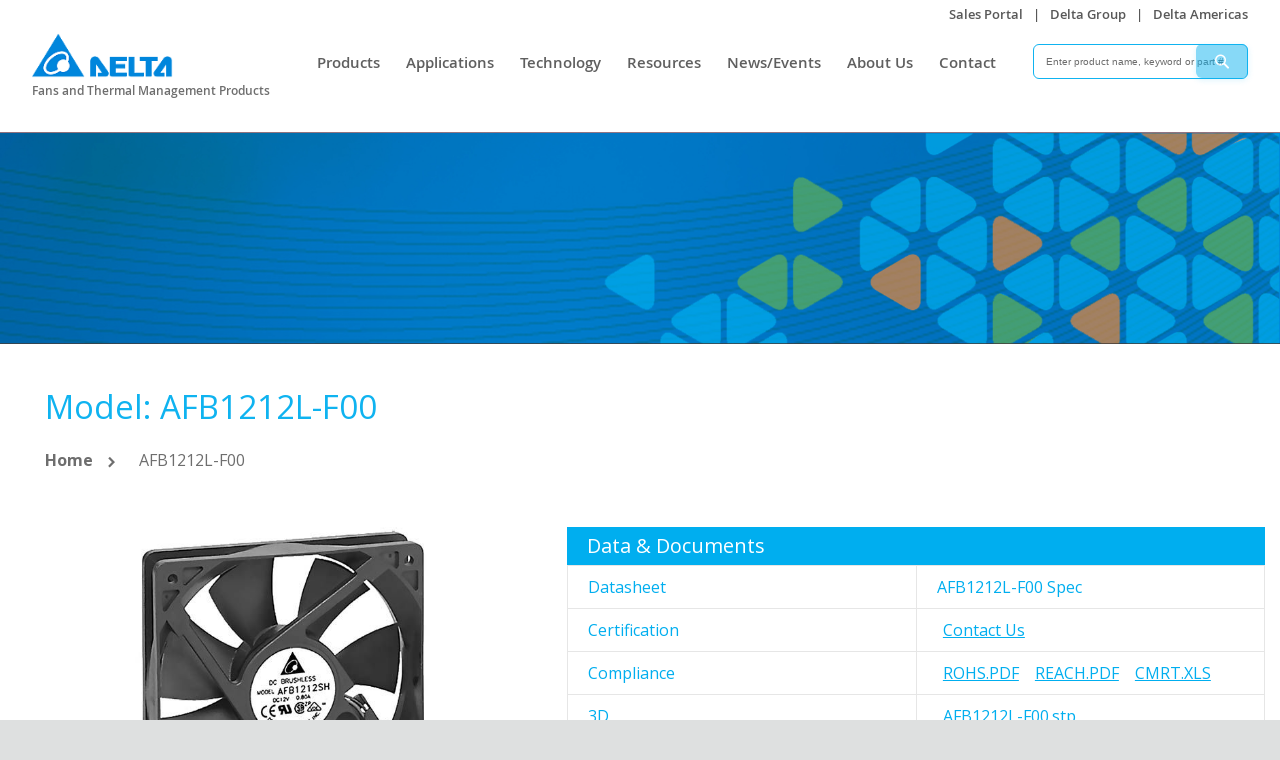

--- FILE ---
content_type: text/css
request_url: https://www.delta-fan.com/pub/media/customcss/responsive.css
body_size: 13408
content:

/*---- Header Css Start(width:1360px)  ----*/
@media(max-width:1400px)
{
.delta_dropsrch {width: 211px;}
.delta_srch input[type="text"] {width: 111px;    height: 32px;}
.delta_dropsrch select{ height: 32px}
.delta_logo {padding: 28px 0 30px 0;}
.delta_logo .tagline {display: block;font-size: 14px;}
.delta_mainbar li{font-size: 16px;}
.delta_mainbar li a {
    padding: 0px 9px 12px;
}
.delta_top_bar_rightlist li{font-size:12px;}
.delta_top_bar {padding: 0px 3.5%;}
.delta_mainbar {margin: 7px 28px 0px 0px;}
.delta_small_text {font-size: 12px;}
.delta_top_bar_rightlist {padding-bottom: 20px;}
.btn_srch{    background-size: 16px;
    width: 15px;
    height: 17px;    margin: 8px 7px 0 0;}
.delta_dropsrch select{    background-size: 10px;}
}
/*---- Header Css End (width:1360px) ----*/


/* Large Desktop 1920 CSS Start */
.delta_mainbar li {font-size: 17px;}
.delta_mainbar li+li {margin-left: 20px;}
.delta_top_bar_rightlist li {font-size: 16px;}
.delta_dropsrch {width: 297px;}
.delta_dropsrch select {height: 45px;width: 86%}
.delta_srch input[type="text"] {height: 45px;width: 147px;}
.delta_options {width: 39%;}
.delta_srch button {float: left;margin-top: 14px;}
body .delta_top_bar_rightlist {padding-bottom: 30px;padding-top: 7px;}
body .delta_pull_left_allwidth select{font-size:15px;}
.delta_mainbar{margin-top:13px;}
.delta_small_text {font-size: 15px;}
.delta_adv_srch a{margin-top:13px;}
.delta_right_header{padding-bottom:20px;}

body .delta_top_bar input#search{ 
    font-size: 16px;
    border: 1px solid #0fb3f0; /* Bright blue border */
    background-color: #ffffff; /* Light blue background */
    border-radius: 6px;
    padding: 8px 12px;
    transition: all 0.3s ease;
}
/* Hover and Focus Styles */
body .delta_top_bar input#search:focus {
    border-color: #0fb3f0; /* Darker blue border on focus */
    background-color: #ffffff; /* White background when focused */
    box-shadow: 0 0 8px rgba(15, 179, 240, 0.6); /* Glow effect */
    outline: none;
}
/* Search Button */
.actions .action.search {
    background-color: #0fb3f0;
    color: #fff;
    border: none;
    border-radius: 6px;
    padding: 6px 15px;
    font-size: 15px;
    font-weight: 500;
    cursor: pointer;
    transition: all 0.3s ease;
    box-shadow: 0 2px 6px rgba(15, 179, 240, 0.3);
    align-items: center;
    gap: 8px; /* Space between icon and text */
    right: 0px;
}
.actions .action.search:before {
    color: #ffffff;
}

/* Hover Effect */
.actions .action.search:hover {
    background-color: #0b91c4;
    box-shadow: 0 4px 12px rgba(15, 179, 240, 0.5);
}

/* Focus Effect */
.actions .action.search:focus {
    outline: none;
    box-shadow: 0 0 8px rgba(15, 179, 240, 0.8);
}

/* Active (when clicked) */
.actions .action.search:active {
    background-color: #0c79a4;
    transform: scale(0.98);
}

.delta_logo{padding-top:41px;}
body .delta_dropdown {top: 119px;padding-top: 50px;}
.delta_mainbar {margin: 13px 35px 0px 0px;}
.delta_top_bar {padding: 0px 5%;}
body .slider_homepageslider h1 {font-size: 72px;}
body .slider_homepageslider .owl-item+.owl-item .banner_item h1{font-size: 72px;}
body .slider_homepageslider .banner_item .text-banner p {text-shadow: 1px 1px 1px #000;}
body .banner_item .delta_btn {
    min-width: 205px;
    text-align: center;padding: 19px 20px;font-size: 19px; text-shadow:0px 0px 0px;
}
/* body p {font-size: 19px;} */

body .owl-theme .owl-controls .owl-page span {
    width: 20px;
    height: 20px;    margin: 5px 20px;
}
body .owl-theme .owl-pagination {
    bottom: 39px;
   }

.delta_dropdown_small,.delta_dropdown_smalll {width: 45%;}
.delta_submenu_listing .delta_menuonehalf+.delta_menuonehalf{width: 32%;}
.delta_mainbar li .delta_dropdown_small li{line-height:30px;}

.delta_dropdown_small .delta_dropdown_left_withimage {width: 25%;}
.delta_dropdown_small .delta_submenu_listing {width: 75%;}
.delta_dropdown_small .delta_menuonehalf {width: 42%;margin-left: 7.5%;}

.delta_mainbar li .delta_dropdown_smalll li{line-height:30px;}

.delta_dropdown_smalll .delta_dropdown_left_withimage {width: 25%;}
.delta_dropdown_smalll .delta_submenu_listing {width: 75%;}
.delta_dropdown_smalll .delta_menuonehalf {width: 50%;}

.delta_mainbar li ul li {font-size: 16px;}
body li.cus-product{max-width: 18%;}
body delta_dropdown_list li span.delta_equalheight {height: 227px;}
body .delta_dropdown_smalll,body .delta_dropdown_small{padding-bottom:30px;}
.delta_dropdown_smalll .delta_menuonehalf {width: 42%;margin-left: 7.5%;}
.delta_mainbar li .delta_dropdown_smalll li {
    line-height: 30px;
}
.delta_srch button {cursor:pointer;}
.delta_submenu_listing .delta_menuonehalf + .delta_menuonehalf{padding-bottom:0px;}
.delta_dropdown {padding-bottom: 15px;}
.delta_dropdown.delta_dropdown_small{padding-bottom: 0px;}
.delta_dropdown.delta_dropdown_smalll{padding-bottom: 0px;}
.slider_homepageslider .banner_item .text-banner p.third-banner {padding-top: 10px;font-size: 24px;}
body .slider_homepageslider .owl-item + .owl-item .banner_item h1{padding-top:0px;}


.owl-item+.owl-item .banner_item .text-banner{ left: 10%;
text-align: left;
float: right;
top: initial !important;
bottom: 19%;}

h3.news_heading.delta_pad_top_15{ margin-top:5px;}
h3.news_heading{font-size:20px}
.top-content-home .news_section p {
margin-top: 26px !important;
margin-bottom: 30px !important;
}
.news_heading > a{line-height:24px !important;margin-bottom: 5px;}
.news_section .all_news{padding:0px;}
.news_section .owl-carousel .owl-item{padding:10px;}

@media(min-width:1841px)
{
.owl-item + .owl-item .banner_item .text-banner {left: 18.2%;
    bottom:19%;}
.owl-item + .owl-item .banner_item .text-banner p {padding-left: 0 !important;}
.slider_homepageslider .banner_item .text-banner p.third-banner{font-size:26px;}
body .slider_homepageslider .owl-item + .owl-item .banner_item h1 {
font-size: 52px;
line-height: 50px;
letter-spacing: 4.5px;
padding-left: 1.7%;
}
.owl-item + .owl-item .banner_item .text-banner p{margin-bottom:8px;}
}


@media(min-width:1550px)
{
 .cus-technology {
    max-width: 100% !important;
    width: 17% !important;
}
.delta_equalheight img {
    max-width: 100%;
}
.delta_dropdown_list li a span + span {
    min-height: 45px;
    padding-top: 10px;
    text-align: center;
}
.all_news img{width:100%;}

}

@media(min-width:1650px)
{
.delta_equalheight img {
    max-width: 100%;
}
}



@media(max-width:1890px) and (min-width:1750px)
{
.delta_mainbar li + li {
    margin-left: 16px;
}
.delta_mainbar li {
    font-size: 16px;
}
}


@media(max-width:1840px) and (min-width:1750px)
{

.delta_top_bar {padding: 0px 4%;}
.delta_mainbar li + li {margin-left: 14px;}
.delta_mainbar {margin: 13px 28px 0px 0px;}
.owl-item + .owl-item .banner_item .text-banner {left: 18.2%;
    bottom:19%;}
.owl-item + .owl-item .banner_item .text-banner p {padding-left: 0 !important;}
.slider_homepageslider .banner_item .text-banner p.third-banner{font-size:23.5px;}
body .slider_homepageslider .owl-item + .owl-item .banner_item h1 {
font-size: 47px;
line-height: 49px;
letter-spacing: 4px;
padding-left: 1.7%;
}
}
@media(max-width:1749px) and (min-width:1650px)
{
.delta_top_bar {padding: 0px 4%;}
.delta_mainbar li+li {margin-left: 3px;}
.delta_mainbar li {font-size: 16px;}
.delta_mainbar {margin: 13px 20px 0px 0px;}
.owl-item + .owl-item .banner_item .text-banner {left: 18.2%;
    bottom:19%;}
.owl-item + .owl-item .banner_item .text-banner p {padding-left: 0 !important;}
.slider_homepageslider .banner_item .text-banner p.third-banner{font-size:22px;}
body .slider_homepageslider .owl-item + .owl-item .banner_item h1 {
font-size: 44px;
line-height: 41px;
letter-spacing: 4.5px;
padding-left: 1.7%;
}
}
@media(max-width:1649px) and (min-width:1550px)
{
.delta_top_bar {padding: 0px 3.5%;}
.delta_mainbar li+li {margin-left: 0px;}
.delta_mainbar li {font-size: 15px;}
.delta_mainbar {margin: 13px 25px 0px 0px;}
.delta_mainbar li a {padding: 0px 10px 12px;}
.owl-item + .owl-item .banner_item .text-banner {left: 18.2%;
    bottom:19%;}
.owl-item + .owl-item .banner_item .text-banner p {padding-left: 0 !important;}
.slider_homepageslider .banner_item .text-banner p.third-banner{font-size:21px;}
body .slider_homepageslider .owl-item + .owl-item .banner_item h1 {
font-size: 41px;
line-height: 37px;
letter-spacing: 4.5px;
padding-left: 1.7%;
}

}


@media (max-width:1549px)
{
.delta_breadcrumbs li{font-size:16px;}
.delta_four_cols {margin-top: 30px;}
.delta_four_cols h3{padding:8px 0px 0 0;}

.delta_productlist li { padding: 45px 0px;}
.delta_productlist_ryt{margin-top: 12px;}
.delta_productlist.delta_margin_top_30 li:first-child {
    padding-top: 0;
}

.delta_fliter_content .delta_margin_top_30, .delta_fliter_contentss .delta_margin_top_30{margin-top:25px;}

.delta_fliter_content, .delta_fliter_contentss{padding: 25px 0px 45px;}
.more_txt{padding: 10px 0px;}
h1 {font-size: 33px;}
.news_section {padding: 30px 0px 20px 0px;}
h3.news_heading{font-size:20px}
.top-content-home .news_section p {
    margin-top: 5px !important;
margin-bottom: 0px !important;
}
.news_heading > a{line-height:24px !important;margin-bottom: 5px;}

.delta_onefourth .delta_sociallinks+p{font-size: 13px;clear: both;}
.page-footer p{font-size:14px;}
footer strong, footer a {
    font-size: 14px !important;
}

.delta_dropdown_small,.delta_dropdown_smalll {width: 52%;}
.delta_equalheight img{}
body li.cus-product{max-width: 17.2%;}
body li.cus-technology{ max-width: 17.2%;}
.delta_dropdown_list li span{padding: 0px 0px 0px;}

.delta_dropsrch{width:222px;}
.delta_options {width: 103px;height: 35px;}
.delta_dropsrch select {height: 35px;}
.delta_srch input[type="text"] {
    height: 35px;
    width: 93px;
}
body .delta_top_bar input#search {
    font-size: 14px;
}
.delta_srch button {
      margin: 8px 4px 0 0;
}
body .delta_pull_left_allwidth select {
    font-size: 13px;
}
.delta_mainbar li {
    font-size: 14px;
}

.delta_mainbar li + li {
    margin-left: 0px;
}
.delta_mainbar {
    margin: 8px 18px 0px 0px;
}
.delta_top_bar {
    padding: 0px 3.5%;
}

.delta_top_bar_rightlist li {
    font-size: 14px;
}

.delta_adv_srch a {
    margin-top: 5px;
}

body .delta_dropdown {
    top: 96px;
    padding-top: 35px;
}
.delta_mainbar li ul li{font-size: 14px;}
.delta_mainbar li .delta_dropdown_small li {
    line-height: 28px;
}
.delta_mainbar li .delta_dropdown_smalll li{line-height:28px;}
.delta_top_bar {
    padding: 0px 3%;
}
.delta_logo {
    padding-top: 30px;
}
.delta_right_header {
    padding-bottom: 3px;
}
.delta_adv_srch a{font-size: 13px;}

body .slider_homepageslider h1 {
    font-size: 52px;
}
/*body p {
    font-size: 16px;
}
*/
body .banner_item .delta_btn {
    min-width: 179px;
    text-align: center;
    padding: 13px 21px;
    font-size: 16px;
    text-shadow: 0px 0px 0px;
}

body .owl-theme .owl-pagination {bottom: 21px;}
body .owl-theme .owl-controls .owl-page span {
    width: 18px;
    height: 18px;margin: 5px 14px
}
body .slider_homepageslider .owl-item + .owl-item .banner_item h1 {
    font-size: 46px;
    line-height: 40px;
    padding-left: 9%;
}

body .delta_top_bar_rightlist {padding-bottom: 19px;}
.delta_logo img{max-width: 138px;}
.delta_logo .tagline{font-size:12px;font-weight: 600;}
.delta_top_bar_rightlist li {font-size: 13px;}
body .delta_top_bar_rightlist {padding-top: 3px;}
.delta_mainbar li {padding-bottom: 50px;}
.delta_logo {padding-top: 33px;}

}
/*dropdown settings above 992px*/
@media(min-width:992px)
{
	body .delta_dropdown_small{width: 923px;left: 24px;}
.delta_submenu_listing .delta_menuonehalf + .delta_menuonehalf{margin-left:40px;width: 39%;}

.delta_dropdown_small .delta_menuonehalf {margin-left: 60px;width: 57%;}
.delta_mainbar li ul li a{padding-left:0px; padding-right:0px;}
.delta_submenu_listing .delta_menuonehalf + .delta_menuonehalf {width: 22%;margin-left: 40px;
margin-right: 40px;margin-bottom: 35px;}
body .delta_dropdown_smalll, body .delta_dropdown_small {padding-bottom: 0;}
.delta_mainbar li:last-child .delta_dropdown_small{left:24px;}


.delta_dropdown_smalll .delta_menuonehalf{margin-left:60px;}
body .delta_dropdown_smalll{width: 923px;left: 24px;}

.delta_mainbar li:last-child .delta_dropdown_small .delta_submenu_listing .delta_menuonehalf + .delta_menuonehalf{padding-left:0;}
.delta_dropdown_smalll .delta_menuonehalf {
    width: 57%;
}

}
/*dropdown settings below 992px*/

/*dropdown settings above 1550px*/
@media(min-width:1550px)
{
.delta_newstab a.news_img img{width: 100%;}
body li.cus-product{max-width: 17.2%;}
body li.cus-technology{ max-width: 17.2%;}
	.delta_sociallinks li img {margin-top: -8.5px;width: 15px;}
.sc_custom i {
    padding: 2px 1px;
    border-radius: 3px;
    height: 14px;
    margin-top: 1.5px;
    font-size: 9px;

}

	.delta_dropdown_small .delta_menuonehalf {
    margin-left: 60px;
    width: 56%;
}


body .delta_dropdown_small {width: 1090px;}
.delta_submenu_listing .delta_menuonehalf + .delta_menuonehalf {width: 22%;
    margin-left: 50px;
    margin-right: 50px;
    margin-bottom: 50px;
}
.delta_submenu_listing .delta_menuonehalf + .delta_menuonehalf {padding-bottom: 0;}
body .delta_dropdown_smalll {width: 1090px;}
body .delta_dropdown_small{width: 1090px;}

body .page-footer p {font-size: 16px;}
.delta_sociallinks+p{clear: both;}
.delta_breadcrumbs {
    padding: 30px 0px 30px 0px;
}
.filter_type select{height:200px;}

.delta_fliter_content .filter_type select, .delta_fliter_contentss .filter_type select{font-size:16px;}

.delta_fliter_content .delta_margin_top_30, .delta_fliter_contentss .delta_margin_top_30{margin-top:30px;}
.delta_fliter_content{padding: 30px 0px 50px;}
.more_txt{padding: 20px 0px;font-size:16px;}
.delta_productlist.delta_margin_top_30 li:first-child {
    padding-top: 20px;
}
.delta_productlist li {
    padding: 50px 0px;
}
.delta_productlist_ryt{margin-top: 16px;}
.delta_fliter_content .filter_type strong, .more_txt, .delta_fliter_contentss .filter_type strong, .more_txt {

    font-size: 16px;

}
.delta_four_cols {margin-top: 40px;}
.delta_four_cols h3{padding: 14px 0px 0px 0;}
}

/*dropdown settings above 1550px*/

@media(max-width:1549px) and (min-width:1500px)
{
.detail_tech{font-size:11px;}
.delta_srch input[type="text"] {width: 99px;}
.delta_dropsrch { width: 236px;}
.delta_srch button {margin-top: 8px;}
.delta_mainbar li a {padding: 0px 10px 12px;}
body .delta_dropdown_small {width: 901px;left:27px;}
body .delta_dropdown_smalll{width: 901px;left:27px;}
.owl-item + .owl-item .banner_item .text-banner {left: 18.2%;
    bottom:19%;}
.owl-item + .owl-item .banner_item .text-banner p {padding-left: 0 !important;}
.slider_homepageslider .banner_item .text-banner p.third-banner{font-size:20px;}
body .slider_homepageslider .owl-item + .owl-item .banner_item h1 {
font-size: 40px;
line-height: 35px;
letter-spacing: 4px;
padding-left: 1.7%;
}

}
@media(max-width:1499px) and (min-width:1401px)
{
.delta_srch input[type="text"] {width: 88px;}
.delta_dropsrch { width: 220px;}
.delta_srch button {margin-top: 8px;}
.delta_mainbar li a {padding: 0px 14x 12px;}
body .delta_dropdown_small {width: 813px;left:27px;}
body .delta_dropdown_smalll{width: 813px;left:27px;}
.delta_dropdown_smalll .delta_menuonehalf {width: 55%;}
.delta_dropdown_small .delta_menuonehalf {width: 55%;}
.delta_mainbar {margin: 8px 13px 0px 0px;}

.owl-item + .owl-item .banner_item .text-banner {left: 18.2%;
    bottom:19%;}
.owl-item + .owl-item .banner_item .text-banner p {padding-left: 0 !important;}
.slider_homepageslider .banner_item .text-banner p.third-banner{font-size:19px;}
body .slider_homepageslider .owl-item + .owl-item .banner_item h1 {
font-size: 37px;
line-height: 32px;
letter-spacing: 4px;
padding-left: 1.7%;
}
.slider_homepageslider .banner_item .text-banner p{line-height: 21px;}
.slider_homepageslider .banner_item .text-banner {top: 11% !important;}

.delta_logo img{max-width: 122px;}
.delta_logo .tagline{font-size: 11px;font-weight: 600;}
.delta_top_bar_rightlist li {font-size: 13px;}
body .delta_top_bar_rightlist {padding-top: 3px;}
.delta_mainbar li {padding-bottom: 50px;}
body .delta_top_bar_rightlist {padding-bottom: 19px;}

}

@media(max-width:1400px) and (min-width:1331px)
{
	.slider_homepageslider .banner_item .text-banner {
    top: 9% !important;
}

.news_section .delta_onethird p {font-size: 15px}

h3.news_heading {font-size: 18px;}
.news_heading > a{line-height:23px !important;margin-bottom: 5px;}
body .delta_dropdown_small {width: 813px;left:27px;}
body .delta_dropdown_smalll{width: 813px;left:27px;}
.delta_dropdown_smalll .delta_menuonehalf {width: 55%;}
.delta_dropdown_small .delta_menuonehalf {width: 55%;}

.owl-item + .owl-item .banner_item .text-banner {left: 18.2%;
    bottom:19%;}
.owl-item + .owl-item .banner_item .text-banner p {padding-left: 0 !important;}
.slider_homepageslider .banner_item .text-banner p.third-banner{font-size:18px;}
body .slider_homepageslider .owl-item + .owl-item .banner_item h1 {
font-size: 35px;
line-height: 32px;
letter-spacing: 4px;
padding-left: 1.7%;
}
.slider_homepageslider .banner_item .text-banner p {line-height: 19px;}

.delta_logo img{max-width: 118px;}
.delta_logo .tagline{font-size: 11.5px;font-weight: 600;}
.delta_top_bar_rightlist li {font-size: 13px;}
body .delta_top_bar_rightlist {padding-top: 3px;}
.delta_mainbar li {padding-bottom: 50px;}
body .delta_top_bar_rightlist {padding-bottom: 19px;}
.delta_mainbar li ul li {font-size: 13px;}
.delta_dropdown_list li span {font-size: 13px;}

}

@media(max-width:1330px)
{
	body .slider_homepageslider .owl-item + .owl-item .banner_item h1 {
    font-size: 34px;
    line-height: 29px;}
	.owl-item+.owl-item .banner_item .text-banner p {
    margin-bottom: 0;
    line-height: 19px;
}

.delta_mainbar li {
    font-size: 16px;
}
.delta_dropdown_small, .delta_dropdown_smalll {
    width: 53%;
}
.delta_srch input[type="text"] {
    width: 85px;
}

}


/* Large Desktop 1920 CSS End */


@media(max-width:1310px) and (min-width:992px)
{
.delta_dropdown{width:91%}
body .banner_item .delta_btn {
    min-width: 147px;
padding: 9px 10px;}
body .slider_homepageslider h1 {
    font-size: 42px;
}
.delta_options {
width: 99px;}
body .delta_pull_left_allwidth select {
    font-size: 12px;
}

body .delta_fliter_content .filter_type strong, body .delta_fliter_contentss .filter_type strong{    font-size: 12px;}
	.delta_mainbar li a {
    padding: 0px 6px 12px;
}
	.delta_dropdown_small li:first-child {
    margin-left: 14px;
}
	.detail_tech {
    min-height: 75px;
}
.delta_mainbar li {font-size: 12px;}
.delta_logo .tagline {
    font-size: 9px;
}
.delta_dropsrch {width: 211px;clear: both;margin-top: 0px;}
.delta_mainbar{margin:0px;}
.delta_top_bar {padding: 0px 2.5%;}
.third_section_ryt {padding: 30px 0 0 4%;}
.delta_dropsrch+.delta_clear{clear:none;}
.delta_mainbar li+li {
    margin-left: 0;
}
.delta_mainbar {
    margin: 9px 16px 0px 0px;
}
.delta_contact_bottom li p{min-height:50px;}
.delta_contact_bottom li h2 {
font-size: 26px;}
.delta_dropdown {
    top: 112px;
    padding-top: 40px;}
body .slider_homepageslider .banner_item .text-banner {left: 34%;}body .slider_homepageslider .banner_item .text-banner {    top: 10% ;}body .banner_item .delta_btn{margin-top:0px;}body .owl-theme .owl-pagination {bottom: 10px;}.delta_dropdown_list li span {    font-size: 13px;}.delta_searchnew_barlft li {    font-size: 15px;    padding-top: 7px;}

.error_banner .error_txt{top: 37%;}
.er_txtc br{display:none}
}

@media(max-width:1330px) and (min-width:1270px)
{
.delta_mainbar li+li { margin-left: 14px;}
.delta_mainbar li {font-size: 13px;}
.delta_dropdown {top: 115px;}
.delta_logo .tagline{font-size: 11px;}
.delta_mainbar li a {padding: 0px 6px 12px;}

.owl-item + .owl-item .banner_item .text-banner {left: 18.2%;
    bottom:19%;}
.owl-item + .owl-item .banner_item .text-banner p {padding-left: 0 !important;}
.slider_homepageslider .banner_item .text-banner p.third-banner{font-size:17px;}
body .slider_homepageslider .owl-item + .owl-item .banner_item h1 {
font-size: 33px;
line-height: 31px;
letter-spacing: 4px;
padding-left: 1.7%;
}

.delta_logo img{max-width: 118px;}
.delta_logo .tagline{font-size: 11.5px;font-weight: 600;}
.delta_top_bar_rightlist li {font-size: 13px;}
body .delta_top_bar_rightlist {padding-top: 3px;}
.delta_mainbar li {padding-bottom: 50px;}
body .delta_top_bar_rightlist {padding-bottom: 19px;}
.delta_mainbar li ul li {font-size: 13px;}
.delta_dropdown_list li span {font-size: 13px;}

}

@media(max-width:1331px)
{
.delta_top_bar_rightlist li {font-size: 13px;}
.delta_top_bar_rightlist .delta_dropdown_portal li {font-size: 13px;}
.delta_dropdown_portal{width:381px;}
}

@media(max-width:1331px) and (min-width:1310px)
{
.delta_dropdown {top: 104px;}
}


@media(max-width:1270px) and (min-width:1200px)
{
.delta_mainbar li+li { margin-left: 8px;}
.delta_mainbar li {font-size: 13.5px;}
.delta_dropdown {top: 115px;}

.owl-item + .owl-item .banner_item .text-banner {left: 18.2%;
    bottom:19%;}
.owl-item + .owl-item .banner_item .text-banner p {padding-left: 0 !important;}
.slider_homepageslider .banner_item .text-banner p.third-banner{font-size:16px;}
body .slider_homepageslider .owl-item + .owl-item .banner_item h1 {
font-size: 31px;
line-height: 28px;
letter-spacing: 4px;
padding-left: 1.7%;
}
}

@media(max-width:1200px) and (min-width:1100px)
{
.delta_mainbar li {font-size: 12px;}

.owl-item + .owl-item .banner_item .text-banner {left: 18.2%;
    bottom:19%;}
.owl-item + .owl-item .banner_item .text-banner p {padding-left: 0 !important;}
.slider_homepageslider .banner_item .text-banner p.third-banner{font-size:15px;}
body .slider_homepageslider .owl-item + .owl-item .banner_item h1 {
font-size: 28px;
line-height: 26px;
letter-spacing: 4px;
padding-left: 1.7%;
}
}


@media(max-width:1099px) and (min-width:992px)
{
body .delta_top_bar_rightlist {padding-bottom: 16px;}
.delta_logo img{max-width: 110px;}
.delta_mainbar li {
    font-size: 10px;
}
.delta_mainbar li ul li {
    font-size: 10px;
}
body .delta_pull_left_allwidth select {
    font-size: 11px;
}
body .delta_top_bar input#search {
    font-size: 11px;
}
.delta_options {
    height: 30px;
}
.delta_dropsrch select {
    height: 30px;
}
.delta_srch input[type="text"]{height: 30px;}
.delta_top_bar_rightlist li {
    font-size: 11px;
}
.delta_adv_srch a {
    font-size: 11px;
}
.delta_mainbar li {
    padding-bottom: 45px;
}

body .delta_dropdown {
    top: 88px;
    padding-top: 29px;
}
.delta_mainbar {
    margin: 6px 13px 0px 0px;
}
body .delta_dropdown_small,body .delta_dropdown_smalll {
width: 762px;}

.delta_dropdown_small .delta_menuonehalf{width:53%;}
.delta_mainbar li .delta_dropdown_small li {
    line-height: 22px;
}
.delta_dropdown_smalll .delta_menuonehalf {
    width: 53%;
}
.delta_mainbar li .delta_dropdown_smalll li {
    line-height: 22px;
}
.delta_dropdown_list li span {
    font-size: 11px;
}
body li.cus-product {
    max-width: 17%;
}
body li.cus-technology {
    max-width: 17%;
}
.delta_logo img{max-width: 94px;}
.delta_adv_srch a {
    margin-top: 5px;
}

.owl-item + .owl-item .banner_item .text-banner {left: 18.2%;
    bottom:19%;}
.owl-item + .owl-item .banner_item .text-banner p {padding-left: 0 !important;}
.slider_homepageslider .banner_item .text-banner p.third-banner{font-size:14px;}
body .slider_homepageslider .owl-item + .owl-item .banner_item h1 {
font-size: 26px;
line-height: 20px;
letter-spacing: 3px;
padding-left: 1.7%;
}
.slider_homepageslider .banner_item .text-banner p{line-height:19px !important;}
.delta_logo {
    padding-top: 30px;padding-bottom: 23px;
}
body .delta_top_bar_rightlist {
    padding-bottom: 12px;
}
.delta_adv_srch a {
    margin-top: 2px;
}



}



@media(max-width:991.98px)
{
	.custm_thumbnail span{display:none !important;}

	body {
    margin: 0px !important;
}
.container_404 h1 {font-size: 120px;letter-spacing: 20px;}
.error_banner .error_txt{top: 37%;font-size: 27px;}
.er_txtc br{display:none}

	.slider_homepageslider .banner_item .text-banner p.third-banner {
    padding-top: 10px;
    font-size: 34px;
}
body .slider_homepageslider .owl-item + .owl-item .banner_item h1 {
    padding-top: 0;font-size: 40px;
}

	body .delta_top_bar_rightlist{padding-top:0px !important}
	body .owl-theme .owl-controls .owl-page span {
    width: 15px;
    height: 15px;
    margin: 3px 14px;
}
	body .banner_item .delta_btn {
    padding: 10px 20px;}
	body .slider_homepageslider h1 {
    font-size: 31px;
}
body .delta_top_bar_rightlist {padding-bottom: 30px;padding-top: 7px;}
.delta_menuonehalf {margin-top: 10px;margin-bottom: 10px;}
.delta_mainbar li .fa-toggle{display:block;}
.delta_mainbar li.active i.fa-minus-circle{display:block;}

	.delta_searchnew_barryt {    padding: 14px 0px;    width: 100%;    max-width: 390px;    float: none;    margin: 0px auto;clear: both;}.delta_searchnew_barlft{border-bottom: 1px solid;width: 100%;    text-align: center;}.delta_searchnew_barlft li {    font-size: 16px;     display: inline-block;    float: none;}.delta_searchnew_barlft li a{display: inherit;}.banner_item img{}body .owl-theme .owl-pagination {bottom: 8px;}body .slider_homepageslider .banner_item .text-banner {left: 38%;}.delta_btn {font-size: 14px;}	ul.delta_sociallinks {min-width: 100% !important;}footer li ul {padding-left: 0px;}
	.news_section .delta_onethird{width:100%;}
	.delta_dropdown_left_withimage span{ padding: 12px 0px;}
	.delta_dropdown_list li{text-align:center;}
	.delta_dropdown .delta_menu_onethird {
width: 100%;}
.delta_dropdown .delta_menu_onethird+.delta_menu_onethird {
    margin-left: 0;
    width: 100%;
}
.owl-item + .owl-item .banner_item .text-banner{left: 44%;}

	.delta_innovonefourth {
    width: 23%;
}
.delta_innovonefourth+.delta_innovonefourth {
    margin-left: 2%;
}
	.delta_revenlft{margin-top: 0;}
	.delta_dropdown .delta_margin_top_20{margin-top:0px;}
	.delta_mainbar .delta_submenu_listing li+li {
    padding-top: 0;
}

	.delta_dropdown_small .delta_menu_onethird {
    width: 100%;
}
	.delta_dropdown_smalll .delta_menu_onethird {
    width: 100%;
}

	.delta_mainbar .delta_dropdown_small .delta_submenu_listing  li+li {
    margin-left: 10px;
}
	.delta_mainbar .delta_dropdown_smalll .delta_submenu_listing  li+li {
    margin-left: 10px;
}
	.delta_dropdown_small li:first-child {
    margin-left: 10px;
}
	.delta_dropdown_smalll li:first-child {
    margin-left: 10px;
}
	.delta_dropdown_small .delta_dropdown_left_withimage {
    width: 100%;
}
	.delta_dropdown_smalll .delta_dropdown_left_withimage {
    width: 100%;
}
.delta_dropdown_small .delta_submenu_listing {
    width: 100%;
}
.delta_dropdown_smalll .delta_submenu_listing {
    width: 100%;
}
	.detail_tech {
    min-height: 75px;
}
	.delta_mainbar .delta_submenu_listing li+li{margin-left:10px;}
	.delta_dropdown_left_withimage img {
    padding: 12px 10px 0;
}
	.delta_menu_onethird+.delta_menu_onethird {
    margin-left: 0;
}
	.delta_submenu_listing {
      width: auto;
    float: none;
}
	.delta_menu_onethird {
    width: 100%;
    margin-left: 0;
}
	.delta_dropdown_left_withimage {
    font-size: 14px;
    width: 100%;
    padding: 10px 0px;
}

	.delta_mainbar .delta_submenu_listing li a {
    padding: 10px 18px;
}

.filter_type strong {
    font-size: 9px;
}

.delta_mainbar .delta_dropdown_list li a{margin-bottom:0px;}
.delta_dropdown_left {font-size: 14px;width: 100%;padding:10px 0px;}
body .delta_mainbar li a{border-bottom:0px !important;}
.delta_dropdown_list li {
    margin-left: 2% !important;
    margin-bottom: 15px;
    padding-bottom: 0px !important;
    width: 22.33% !important;
    margin-top: 0px;
}
.delta_mainbar li:hover > .delta_dropdown {
display: none;}
.delta_dropdown_list{ margin-bottom:10px;}
	.delta_dropdown {
    position: static;
    display: none;
    width: 100%;padding-top:0px;
}
.delta_mainbar li{position:relative;}
.delta_dropdown_list {
    width: 100%;
}
	.delta_mainbar li {
    padding-bottom: 0;
}
.delta_dropdown{position:static}
.delta_onefourth {width: 50%;}
.delta_onefourth_2 {width: 48%;}
.delta_onefourth_3 {width: 46%;clear: both;}
.third_section{ padding-bottom:20px;}
.toggle {
    padding: 7px;
    width: 37px;
    cursor: pointer;
    margin-bottom: 7px;
    margin-top: 36px;
    float: right;
    display: block;
    background: #0fb3f0;    margin-right: 0px;
}
.toggle span {
    display: block;
    background-color: #fff;
    height: 2px;
}
.toggle span+span {
    margin-top: 4px;
}
.delta_top_bar_rightlist li {
    float: left;
width: 100%;}
.delta_top_bar_rightlist{width: 100%;}
.delta_mainbar li {
    float: left;
width: 100%;}
.delta_mainbar li+li{margin-left:0px;}
.delta_top_bar_rightlist li:nth-child(even) {display:none;}
.delta_top_bar_rightlist li {
margin-left: 0;}
.delta_top_bar_rightlist li {
    font-size: 15px;
}
.delta_top_bar_rightlist {
    padding-bottom: 0;
}
.delta_top_bar_rightlist li a {
    background: #585858;
    color: #fff;
    display: block;
    padding: 10px 18px;
    margin-bottom: 6px;
}
.delta_mainbar li a{ background: #585858;
    color: #fff;
    display: block;
    padding: 10px 18px;
    margin-bottom: 6px;}

.delta_mainbar {
    margin: 0;
}
.delta_dropsrch{float:left}
.delta_adv_srch{float:left; margin-bottom:10px;}
.delta_right_header{display:none}
.ban_left {
    width: 35%;
}
.ban_ryt {
width: 61%;}
.banner {
padding: 4% 0px 8% 0;}
.delta_logo {
    padding: 10px 0 15px 0;
}
.delta_mainbar {
    width: 100%;
}
.delta_filter_box {
    width: 65%;
}
.delta_applic_imgblock{width:60%;}

.delta_resource_pad {
    padding: 4% 0 0 6%;
}
.delta_resource_txt {
    width: 100%;
}
.delta_resource_txt p {
    max-width: initial;
}
.delta_resource_pad{padding:5px 0px;}
.delta_mainbar li:last-child .delta_dropdown_small {
    width: 100%;
    right: 0;
}
.delta_contact_bottom h2 {
font-size: 18px;}
.delta_contact_bottom li p{min-height:50px;}
.delta_contactaddress li i, .delta_contact_bottom li i{width: 72px;}
.delta_contact_bottom li{text-align:center;}

.delta_distrubutorlist li{height:180px;line-height:180px;}


.milestone_part_a{background-image:none; border-left:4px solid #00aeef}
.milestone_part_b{background-image:none; border-left:4px solid #27afb0}
.milestone_part_c{background-image:none; border-left:4px solid #42b085}
.milestone_part_d{background-image:none; border-left:4px solid #5fb157}
#delta_popup{width:80%}
.delta_dropdown_portal {position: static;width:100%; padding-top:0px; display:block}
	.delta_top_bar_rightlist .delta_dropdown_portal li a {
    color: #fff; margin-left:10px;
}
.delta_dropdown_portal .delta_submenu_listing div{width:100%;}
	.delta_top_bar_rightlist .delta_dropdown_portal li+li {
    padding-top: 0;
}
.delta_top_bar_rightlist .delta_dropdown_portal li:nth-child(even) {
    display: block;
}
.delta_dropdown_portal .delta_dropdown_left_withimage {
    padding: 0px 0px 10px;width:100%;
}
.delta_dropdown_portal .delta_submenu_listing {
    width: 100%;
}
.delta_fullwidth_btn{font-size:16px;}
.delta_loginform_ryt{height:auto !important;}
.delta_dropdown_left_withimage{padding: 0px 0px;}
.delta_dropdown {
    padding-bottom: 0;
}.delta_onefourth {    width: 72%;}.delta_onefourth_2 {    width: 16%;}.delta_onefourth_3{margin-left: 0px !important;}.delta_onefourth_4 { width: 62%}.delta_onefourth_3 {    width: 36%;}.second_section_ryt {    padding-bottom: 25px;}.second_section_ryt h2{font-size:19px;}body .delta_fliter_content .filter_type strong{    font-size: 9px;    font-weight: 700;}.delta_mainbar .delta_dropdown_small .delta_submenu_listing li+li {    margin-left: 0;}.delta_mainbar .delta_dropdown_smalll .delta_submenu_listing li+li {    margin-left: 0;}.delta_mainbar .delta_submenu_listing li+li {    margin-left: 0;}.delta_top_bar_rightlist .delta_dropdown_portal li a {    margin-left: 0px;}
.delta_mainbar .delta_dropdown_list li a{background-color:transparent;color: #585858;}
.delta_equalheight img {
    width: auto;
}
.delta_menuonehalf img.border_image{margin: 0px auto;
    display: block;}
.delta_submenu_listing .delta_menuonehalf + .delta_menuonehalf {
    padding-bottom: 15px;
}
.delta_dropdown_left_withimage {
    padding-bottom: 0px;
}
.delta_dropdown_list{margin-top:15px;}
body .delta_dropdown{padding-top:0px;}
.delta_top_bar_rightlist {    position: absolute;
    right: 0px;
    z-index: 999999;
    background: #fff;
    width: 100% !important; max-width:97%;
      top: 31px;
    padding: 0px;margin:0px 10px; padding-bottom:0px !important;}
.fa-toogle-first {
    display: block;
       background-color: #0fb3f0;
    padding: 5px 10px;
    color: #fff;
    font-size: 20px;
    width: 34px;
    position: fixed;
    top: 0;
    right: 0px;
    cursor: pointer;
}
.delta_top_bar_rightlist .fa-toogle-first{display:block;}
.delta_top_bar_rightlist ul{display:none;}
.delta_top_bar_rightlist .fa-toogle-first.fa-angle-double-right{display:none;}
.delta_top_bar_rightlist.active .fa-toogle-first.fa-angle-double-right{display:block;}

.owl-item + .owl-item .banner_item .text-banner {left: 18.2%;
    bottom:19%;}
.owl-item + .owl-item .banner_item .text-banner p {padding-left: 0 !important;}
.slider_homepageslider .banner_item .text-banner p.third-banner{font-size:20px;}
body .slider_homepageslider .owl-item + .owl-item .banner_item h1 {
 font-size: 18px;
line-height: 18px;
letter-spacing: 3.7px;
padding-left: 1.7%;
}
body .banner_item .delta_btn{font-size:15px;}
.delta_dropdown_portal .delta_dropdown_left_withimage img {
    padding-top: 0px;
    padding: 10px 0px 0px;
    max-width: 110px;
}
.delta_dropdown_left{margin-bottom:15px}
.delta_dropdown_list li{margin-bottom:8px;}

.delta_right_header .delta_pull_right {float:none;}
.delta_dropsrch{width:100%;}

.delta_options {width: 43%;}
.delta_srch{width: 57%;}
.delta_srch input[type="text"] {
    width: 94%;
}

.third_section{background-size: cover;padding-bottom: 0px !important;}


}

@media(max-width:767px)
{
.delta_srch input[type="text"] {
    width: 87%;
}
.delta_dropdown_list li span {padding: 0px 5px 10px;}
.delta_equalheight img {width: 100%;}
.container_404 h1 {font-size: 78px;letter-spacing: 11px; padding: 20px 0 0 0;}
.error_banner .error_txt{top: 31%;font-size: 24px;}


body .slider_homepageslider .owl-item + .owl-item .banner_item h1 {
    font-size: 49px;
    padding-top: 0;}

.delta_four_cols {
    width: auto;
    border: 1px solid #ddd;
    padding: 10px;
    margin-bottom: 20px;
}
.delta_four_cols .delta_margin_top_30{margin-top:10px;}
body .delta_fliter_content .filter_type strong, body .delta_fliter_contentss .filter_type strong {

font-size: 12px;}
.delta_searchnew_barlft li a.active, .delta_searchnew_barlft li a:hover {
    border-bottom: 1px solid #10b3f0;color:#10b3f0
}
.delta_searchnew_barlft li a {
    padding: 10px 0px 10px 10px !important;border-bottom: 1px solid #74797c;
}
.delta_searchnew_barlft li+li a {
    padding: 10px 0px 10px 10px !important;
}
.delta_searchnew_barlft li{display:block; text-align:left}
.delta_searchnew_bar,.delta_searchnew_barlftmore {margin-bottom:10px;}
.delta_searchnew_barlftmore li a {
border-bottom: 3px solid #74797c;}
.delta_searchnew_barlftmore li {
    font-size: 16px;
}
.delta_searchnew_bar,.delta_searchnew_barlftmore li {
float: none;}

.delta_searchnew_barlftmore{text-align:left;}

.delta_desktop_show {    display: none;}	.delta_desktop_hide{display:block;}
	.detail_search_column {width: 33.33%;}
	.delta_loginform{ padding:30px;}
	.delta_loginform_main .delta_onehalf {width: 100%;}
	.delta_loginform_main .delta_onehalf+.delta_onehalf {margin-left:0px;margin-top:30px;}
	.delta_fullwidth_btn{font-size:14px;}
	.heat_slinkimg{float:none;}
	#delta_popup{width:90%}
	.detail_heatsink_left,.detail_heatsink_ryt{width:100%; margin-left:0px;}

	.delta_bluebackgrond {
    padding: 20px 0px 10px;}
	.search_parts .delta_submit_btn {
    margin-top: 0;
    width: 100%;
}
	.search_parts {
    width: 100%;
}
.search_parts+.search_parts {
    margin-left: 0;
}
	.localrep_left{width:100%; margin-bottom:20px}
.localrep_ryt{width:100%}

	.milestone_part_a li{    background-size: 49px;padding-left: 64px;line-height: 23px;}
	#maincontent .category-cms .milestone_part_a ul li{  padding-left: 64px;}

	.milestone_part_a {
    margin-left: 0px;}

	.delta_innovonefourth{
    width: auto;
    float: none;
    margin: 0px;
    margin-bottom: 20px;padding:10px 0px;
    border: 1px solid #ddd;
}
.delta_innovonefourth+.delta_innovonefourth{margin-left:0px;}

	.delta_distrubutorlist li{height:100px;line-height:100px;}
	.delta_group_ryt {
    width: 100%;
    margin-left: 0;
}
	.delta_group_lft {
    width: 100%;
    padding-top: 20px;
}
	.delta_revenlft {
    width: 100%;
    margin-top: 0;
}
.delta_revenlft_inside {
    width: auto;
}
.delta_revenryt {
    width: 100%;
}

	.header_faq .fa{right:10px;}
	.header_faq{padding:20px 10px;}
	.header_faq .fa {
    top: 23px;}
	.header_faq {
    font-size: 17px;}
	.delta_contactaddress li {
    float: none;
    width: auto;
    border: 1px solid #ddd;
    padding: 10px;
    text-align: center;
}
.delta_contactaddress li {
margin-bottom: 20px;}
.delta_contactaddress.delta_tech_points  li p {
    padding-left: 0px;
}

	.delta_col_2 {
    width:100%;
}
	.delta_contact_bottom .delta_icon {
    margin-right: 0px;
}
.delta_contact_bottom h2 {
    margin-top: 13px;
}
	.third_section{background-size: cover;}
	.delta_resource_img {
    width: 100%;
}

	.delta_tech_points li:nth-child(even) {
    float: none;
}
.delta_tech_points li p {
    padding-left: 70px;
}
.delta_tech_points li img{    height: 49px;}
	.delta_tech_points li {
    float: none;
    width: auto;}
	.delta_applv2_images{width:100%;}
	.delta_applic_heading br{display:none;}
	.appl_v1 .delta_onethird {border:1px solid #ddd; margin-bottom:20px; padding:10px 0px;}
	.delta_breadcrumbs li {
    font-size: 16px;
}

	.filter_type strong {
    font-size: 13px;
}
	.filter_type+.filter_type {
    margin-top: 10%;
    margin-left: 0px;
}
	.filter_type{width:100%;margin-left:0px;}
	.filter_type select {
    height: 81px;
}

.delta_dropdown {
 margin-bottom: 10px;
    padding-bottom: 0px;
}
	.delta_logo .tagline {
    font-size: 9px;
}
.delta_logo img {
    max-width: 97px;
}
.toggle {
margin-top: 40px;}
	.delta_onefourth{width:100%;}
	.delta_onefourth+.delta_onefourth {margin-left: 0;}
.delta_onethird{width:100%;}
.news_section .delta_onethird {
     margin-bottom: 20px;
    text-align: center;
    border: 1px solid #ddd;
    padding: 15px 10px;
}
.delta_onethird+.delta_onethird {
    margin-left: 0px;
}
.newsletter_form .delta_onethird{margin-bottom:20px;}
.delta_pull_left {
    float: none;
}
.third_section_left {
    width: 100%;
}
.third_section_ryt{    width: 100%;
    padding: 40px 0 0 0}
.second_section_left {
    width: 100%;
}
.second_section_ryt{ width: 100%;
    padding: 40px 0 0 0}
h1 {
font-size: 25px;}
.delta_logo{float:left}
h2 {font-size: 20px;}
h3{font-size: 18px}
.news_section .delta_btn {float:none;}
.banner h1 {
    font-size: 25px;
}
.banner p{    font-size: 12px;
    line-height: 16px;    margin-top: 0px;}
	.delta_btn{    font-size: 10px;
    margin-top: 0px;}
.owl-theme .owl-nav.disabled+.owl-dots {
bottom: 6px;}
.ban_ryt {
    width: 66%;
}
.ban_left {
    width: 30%;
}
.delta_onefourth_2 li a,.delta_onefourth_3  li a{    background: #00AEEF;
    color: #fff;
    padding: 10px 12px;
    display: block;}
.newsletter_form {
    width: 100%;}
	.pageblock#fullscreen {
height: 282px;}
	.pageblock#fullscreen #slideposition{
	bottom: 10px;}
	.delta_dropdown_list li span {
    font-size: 13px;}

	.delta_submit_btn, .delta_btn {
    min-width: inherit;
    margin-bottom: 10px;
    margin-top: 10px;
}

.dc_reset.delta_submit_btn {
    margin-left: 10px;
}
	.detail_ryt {
    width: auto;
    margin-left: 0;
}
.detail_attr_out {
  width: auto;
}
.delta_relatedproducts li {
    width: auto;
    float: none; margin:0px;margin-bottom:20px;    border: 1px solid #ddd;
}
.delta_relatedproducts img{width:100%;max-width:300px;margin:0px auto;    display: block;}
.delta_relatedproducts li+li{ margin-left:0px;}
.delta_view_heading,.detail_50_out {
    font-size: 14px;
}
.detail_list_logos li img {
    height: auto;
}
.detail_left {
    width: 100%; margin-bottom:20px;
}
.delta_applic_imgblock{width:100%;}

.detail_tech {
    min-height: 75px;
}
.delta_applblock_1{    background-size: cover;
}
.delta_iconlist li {
    display: block;
    text-align: left;
}
.delta_iconlist li+li {
    margin-left: 0px;
}
.pagination_txt {
    margin: 0px 0px;
}
.delta_represources li{padding: 20px 0 10px 0;}
.delta_represources .delta_btn {
    max-width: 165px;
    display: block;
    margin: 0px auto;
}
#tabs li {
    float:left;
    margin-bottom: 31px;font-size:16px;
}body .slider_homepageslider .banner_item .text-banner p {       line-height: 14px;    font-size: 12px;}.banner_item .delta_btn {    font-size: 14px;}body .owl-theme .owl-controls .owl-page span {    width: 12px;    height: 12px;}body .owl-theme .owl-pagination {    bottom: 5px;}.banner_item .delta_btn{padding: 8px 16px;}.mb_2{display:none;}.mb_2,.mb_3,.mb_4{display:none;}	.shwnext_1 .mb_1{display:block;}.shwnext_1 .mb_2{display:none;}.shwnext_1 .mb_3{display:none;}.shwnext_1 .mb_4{display:none;}.shwnext_2 .mb_1{display:none;}.shwnext_2 .mb_2{display:block;}.shwnext_2 .mb_3{display:none;}.shwnext_2 .mb_4{display:none;}.shwnext_3 .mb_1{display:none;}.shwnext_3 .mb_2{display:none;}.shwnext_3 .mb_3{display:block;}.shwnext_3 .mb_4{display:none;}.shwnext_4 .mb_1{display:none;}.shwnext_4 .mb_2{display:none;}.shwnext_4 .mb_3{display:none;}.shwnext_4 .mb_4{display:block;}.toggle_click_2,.toggle_click_3,.toggle_click_4{display:none;cursor:pointer;}.detail_tech {width: 33.33%;}.all_news img{display:block;margin:0px auto;}.third_section_ryt p {    max-width: 100%;}.srch_fan .delta_margin_top_30 {    margin-top: 10px;}
.delta_menuonehalf {
    width: auto;
    margin: 10px 10px;
    margin-bottom: 0;
    margin-top: 7px;
    padding-bottom: 7px;
}
.delta_menuonehalf+.delta_menuonehalf {
    padding-bottom: 0px;
    margin-top: 0px;
    padding-bottom: 15px;
}
.delta_menuonehalf img.border_image {
    width: auto;
}
body .slider_homepageslider h1 {
    font-size: 25px;
}
body .banner_item .delta_btn {
   min-width: initial;
padding: 7px 20px;
font-size: 11px;}
.delta_empty_txt{margin:0px;}
body .owl-theme .owl-controls .owl-page span {
    margin: 3px 10px;
}

.delta_newstab .delta_onethird {
    width: 32%;
    float: left;
}
.delta_newstab .delta_onethird+.delta_onethird {
    margin-left: 2%;
}
.news_heading > a {
    line-height: 21px !important;
    margin-bottom: 5px;
    font-size: 16px;
}
.delta_newstab p,.delta_newstab a.delta_underlinelink{font-size:13px;line-height: 20px;}

.localrep_main{padding-top: 0px;margin-top: 20px;}
.localrep_left li:first-child{padding-top:0px;}
.search_partsheading {
    padding-bottom: 2px;
}
.search_parts+.search_parts{margin-top:10px;}

.delta_btn{ padding: 7px 20px;}
.delta_btn+.delta_btn {margin-left: 10px;}
.delta_productlist_ryt .delta_btn {display: inline-block;float: none;}

.delta_onefourth li ul{margin-top:0px;}
.delta_onefourth li ul li{padding-top:10px;padding-bottom:0px;}

.page-footer p.delta_pad_top_30{padding-top:0px;}

.delta_breadcrumbs {
    padding: 20px 0px 15px 0px;
}
.delta_margin_bottom_35 {
    margin-bottom: 15px;
}

}


@media(max-width:640px)
{
table{max-width: initial !important;}
body li.cus-product {
    max-width: 31%;
}
body li.cus-technology {
    max-width: 31%;
}

	.slider_homepageslider .banner_item .text-banner p.third-banner {
    padding-top: 10px;
    font-size: 20px;height: auto;
}


.delta_dsbgreen li+li {
    margin-left: 14px;
}
.delta_dsbgreen li {
    display: inline;
    color: #fff;
    font-size: 11px;
}
.delta_pagination li a {
    padding: 1px 3px;
    font-size: 14px;
}
.delta_contact_bottom li {
    width: 100%; padding: 30px 20px 0px 3.5%;}

.toggle_click_1{cursor:pointer;}

.detail_tech {width: 33.33%;}

	.delta_desktop_show{display:none;}
.delta_desktop_hide{display:block;}

.delta_dropdown_list li{width: 47.33% !important;text-align: center;}
.delta_productlist_lft {
    width: 100%;
    text-align: center;
}
.delta_productlist_ryt {
    width: 100%;
    margin-left: 0;
    text-align: center;
}
.delta_productlist_ryt p{ text-align:left;}
.delta_productlist li {
    padding: 40px 0px;
    border: 1px solid #00aeef;
    padding: 10px;
    margin-bottom: 20px;
}
.delta_productlist_ryt p+.delta_textcenter{max-width: 270px;    margin: 0px auto;}
.delta_productlist_ryt{margin-top: 15px;}
.detail_app ul li {
    padding: 0;
    border: 0;
    margin-bottom: 0px;
}
.delta_onehalf {
    width: 100%;
}
.delta_onehalf+.delta_onehalf {
    margin-left: 0;
}
body .slider_homepageslider .banner_item .text-banner p {  line-height: 15px;    font-size: 13px;    text-align: left;}
body .text-banner .delta_btn {  font-size: 10px;
min-width: initial;
padding: 6px 20px;}


body .owl-theme .owl-pagination {bottom: 4px;}.owl-theme .owl-controls .owl-page span {    width: 12px;    height: 12px;}

body .slider_homepageslider .banner_item .text-banner p { line-height: 10px;
font-size: 9px;
overflow: hidden;
margin-bottom: 7px;}

.delta_pad_top_30.latest-news-slider.delta_onethird.owl-carousel.owl-theme {    padding-bottom: 0px;}.delta_searchnew .delta_productlist_lft{width: 100%;}.delta_searchnew .delta_productlist_ryt{width: 100%;}.delta_searchnew_barlft li+li a {    padding: 0px 0px 10px 14px;}.delta_searchnew_barlft li a {    padding: 0px 0px 10px 0px;}

body .owl-theme .owl-controls .owl-page span{margin: 5px 10px;}
.delta_dropdown_small .delta_menuonehalf {width: auto;margin-left: 10px;}
.delta_submenu_listing .delta_menuonehalf + .delta_menuonehalf{width:auto;}
.delta_dropdown_smalll .delta_menuonehalf{width: auto;margin-left: 10px;}
.delta_empty_txt{font-size: 19px;padding: 15px 0px;}
body .slider_homepageslider .banner_item .text-banner p.pull-right {
    float: left !important;
}
.op_lft{margin-right:0px;width:100%;float:none;    margin-right: 0px;
    width: fit-content;
    float: none;
    margin-bottom: 12px;}
.op_ryt{margin-right:0px;width:100%;float:none;}
.op_main+.op_main{padding-bottom:0px;}
.filter_type select{height:32px;}

}

@media(max-width:480px)
{
.delta_newstab a.news_img img{width:100%;}
.delta_newstab .delta_onethird {
    width: 100%;
    float: left;
}
.delta_newstab .delta_onethird+.delta_onethird {
    margin-left: 0;
}
body li.cus-product {
    max-width: 50%;
}
body li.cus-technology {
    max-width: 50%;
}

.container_404 h1 {
    font-size: 65px;
    letter-spacing: 9px;
    padding: 16px 0 0 0;
}
.error_banner .error_txt{ top: 30%;font-size: 17px;}


.delta_empty_txt{font-size: 16px;padding: 12px 0px; margin:0px}
.slider_homepageslider .banner_item .text-banner p.third-banner {
line-height: initial;height: auto;margin-bottom: 0px;}
.delta_hide_series{margin-top:20px;    font-size: 14px;}
body .slider_homepageslider .banner_item .text-banner p {    line-height: 14px;    font-size: 11px;}	.owl-theme .owl-controls .owl-page span {    width: 12px;    height: 12px;}
	.delta_distrubutorlist li{width:48%;margin:0px 1% 10px !important}
	.delta_productlist_ryt p+.delta_textcenter {
    max-width: 273px;}
	.detail_tech {
    min-height: 62px;
}

	.detail_tech {
    font-size: 9px;
}
.delta_btncenter .delta_btn {
    min-width: 135px;
}
.delta_applv2_images h3 {
    font-size: 11px;font-weight:700;
}

	#first .tf_container {
    height: 414px !important;
}
	.detail_list_logos li .delta_rl_onethird {
     height: 74px;
    line-height: 47px;
}
	.delta_filter_box {
    width: 44%;
}

	.ban_ryt {
    width: 71%;
}
.ban_left {
    width: 25%;
}
.banner h1 {
    font-size: 20px;
}
.banner p {
    font-size: 11px;
    line-height: 13px;
}
.srch_fan a {
    font-size: 18px;
}
.banner_item .delta_btn {
padding: 7px 11px;}
.pageblock#fullscreen #slideposition ul li.indicator {
    width: 10px;
    height: 10px;}

.pageblock#fullscreen {
height: 262px;}
	.pageblock#fullscreen #slideposition{
	bottom: 5px;}
	.delta_dropdown_list li span {
    font-size: 11px;}
.abs_banner {
bottom: 10px;}
body .slider_homepageslider .banner_item .text-banner p{margin-bottom: 10px;}

.banner_item .delta_btn {    padding: 5px 16px;}body .slider_homepageslider .banner_item .text-banner p {    line-height: 12px;    font-size: 11px;}body .slider_homepageslider .banner_item .text-banner p.pull-right{height:auto;}
body .text-banner .delta_btn {
    font-size: 10px;
    min-width: initial;
    padding: 6px 12px;
}
body .slider_homepageslider .owl-item + .owl-item .banner_item h1 {
font-size: 11px !important;
letter-spacing: 0.7px;line-height: 11px;
}
body .slider_homepageslider .owl-item + .owl-item .banner_item p.third-banner{font-size:5px !important;}
body .slider_homepageslider .banner_item .text-banner p{margin-bottom:10px;}
body .slider_homepageslider .banner_item .text-banner p.pull-right {
    float: left !important;
}

body .text-banner .delta_btn.ban_btn{margin-left:6px;}
body .slider_homepageslider .banner_item .text-banner p {
    margin-bottom: 4px;
}

}

@media(max-width:359px){
	.banner_item .delta_btn {padding: 5px 7px;}body .slider_homepageslider .banner_item .text-banner p{ padding:0px;}
	body .text-banner .delta_btn {font-size: 8px;}
	body .slider_homepageslider .banner_item .text-banner p {
    margin-bottom: 5px;
}
body .slider_homepageslider .banner_item .text-banner p {
    line-height: 11px;
    font-size: 10px;
    font-size: 10px;
}
}

body{background-color: #dee0e0;}
.page-wrapper{margin: 0px 5%;background-color:#fff;}



















--- FILE ---
content_type: application/javascript
request_url: https://www.delta-fan.com/pub/static/frontend/bs_outstock/bs_outstock1/en_US/js/bundle/bundle10.js
body_size: 109176
content:
require.config({"config": {
        "jsbuild":{"Magento_Paypal/order-review.js":"/**\n * Copyright \u00a9 Magento, Inc. All rights reserved.\n * See COPYING.txt for license details.\n */\n\ndefine([\n    'jquery',\n    'Magento_Ui/js/modal/alert',\n    'jquery/ui',\n    'mage/translate',\n    'mage/mage',\n    'mage/validation'\n], function ($, alert) {\n    'use strict';\n\n    $.widget('mage.orderReview', {\n        options: {\n            orderReviewSubmitSelector: '#review-button',\n            shippingSelector: '#shipping_method',\n            shippingSubmitFormSelector: null,\n            updateOrderSelector: '#update-order',\n            billingAsShippingSelector: '#billing\\\\:as_shipping',\n            updateContainerSelector: '#details-reload',\n            waitLoadingContainer: '#review-please-wait',\n            shippingMethodContainer: '#shipping-method-container',\n            agreementSelector: 'div.checkout-agreements input',\n            isAjax: false,\n            updateShippingMethodSubmitSelector: '#update-shipping-method-submit',\n            reviewSubmitSelector: '#review-submit',\n            shippingMethodUpdateUrl: null,\n            updateOrderSubmitUrl: null,\n            canEditShippingMethod: false\n        },\n\n        /**\n         * Widget instance properties\n         */\n        triggerPropertyChange: true,\n        isShippingSubmitForm: false,\n\n        /** @inheritdoc */\n        _create: function () {\n            var isDisable;\n\n            //change handler for ajaxEnabled\n            if (this.options.isAjax) {\n                this._submitOrder = this._ajaxSubmitOrder;\n            }\n\n            this.element.on('click', this.options.orderReviewSubmitSelector, $.proxy(this._submitOrder, this))\n                .on('click', this.options.billingAsShippingSelector, $.proxy(this._shippingTobilling, this))\n                .on('change',\n                    this.options.shippingSelector,\n                    $.proxy(this._submitUpdateOrder,\n                        this,\n                        this.options.updateOrderSubmitUrl,\n                        this.options.updateContainerSelector\n                    )\n                ).find(this.options.updateOrderSelector).on('click', $.proxy(this._updateOrderHandler, this)).end()\n                .find(this.options.updateShippingMethodSubmitSelector).hide().end()\n                .find(this.options.reviewSubmitSelector).hide();\n            this._shippingTobilling();\n\n            if ($(this.options.shippingSubmitFormSelector).length && this.options.canEditShippingMethod) {\n                this.isShippingSubmitForm = true;\n                $(this.options.shippingSubmitFormSelector)\n                    .find(this.options.updateShippingMethodSubmitSelector).hide().end()\n                    .on('change',\n                        this.options.shippingSelector,\n                        $.proxy(\n                            this._submitUpdateOrder,\n                            this,\n                            $(this.options.shippingSubmitFormSelector).prop('action'),\n                            this.options.updateContainerSelector\n                        )\n                    );\n                this._updateOrderSubmit(!$(this.options.shippingSubmitFormSelector)\n                    .find(this.options.shippingSelector).val());\n            } else {\n                isDisable = this.isShippingSubmitForm && this.element.find(this.options.shippingSelector).val();\n                this.element\n                    .on('input propertychange', ':input[name]',\n                        $.proxy(this._updateOrderSubmit, this, isDisable, this._onShippingChange)\n                    ).find('select').not(this.options.shippingSelector).on('change', this._propertyChange);\n                this._updateOrderSubmit(isDisable);\n            }\n        },\n\n        /**\n         * show ajax loader\n         */\n        _ajaxBeforeSend: function () {\n            this.element.find(this.options.waitLoadingContainer).show();\n        },\n\n        /**\n         * hide ajax loader\n         */\n        _ajaxComplete: function () {\n            this.element.find(this.options.waitLoadingContainer).hide();\n        },\n\n        /**\n         * trigger propertychange for input type select\n         */\n        _propertyChange: function () {\n            $(this).trigger('propertychange');\n        },\n\n        /**\n         * trigger change for the update of shipping methods from server\n         */\n        _updateOrderHandler: function () {\n            $(this.options.shippingSelector).trigger('change');\n        },\n\n        /**\n         * Attempt to submit order\n         */\n        _submitOrder: function () {\n            if (this._validateForm()) {\n                this.element.find(this.options.updateOrderSelector).fadeTo(0, 0.5)\n                    .end().find(this.options.waitLoadingContainer).show()\n                    .end().submit();\n                this._updateOrderSubmit(true);\n            }\n        },\n\n        /**\n         * Attempt to ajax submit order\n         */\n        _ajaxSubmitOrder: function () {\n            if (this.element.find(this.options.waitLoadingContainer).is(':visible')) {\n                return false;\n            }\n            $.ajax({\n                url: this.element.prop('action'),\n                type: 'post',\n                context: this,\n                data: {\n                    isAjax: 1\n                },\n                dataType: 'json',\n                beforeSend: this._ajaxBeforeSend,\n                complete: this._ajaxComplete,\n\n                /** @inheritdoc */\n                success: function (response) {\n                    var msg;\n\n                    if ($.type(response) === 'object' && !$.isEmptyObject(response)) {\n                        if (response['error_messages']) {\n                            this._ajaxComplete();\n                            msg = response['error_messages'];\n\n                            /* eslint-disable max-depth */\n                            if (msg) {\n                                if ($.type(msg) === 'array') {\n                                    msg = msg.join('\\n');\n                                }\n                            }\n\n                            /* eslint-enablemax-depth */\n                            alert({\n                                content: msg\n                            });\n\n                            return false;\n                        }\n\n                        if (response.redirect) {\n                            $.mage.redirect(response.redirect);\n\n                            return false;\n                        } else if (response.success) {\n                            $.mage.redirect(this.options.successUrl);\n\n                            return false;\n                        }\n                        this._ajaxComplete();\n                        alert({\n                            content: $.mage.__('Sorry, something went wrong.')\n                        });\n                    }\n                },\n\n                /** @inheritdoc */\n                error: function () {\n                    alert({\n                        content: $.mage.__('Sorry, something went wrong. Please try again later.')\n                    });\n                    this._ajaxComplete();\n                }\n            });\n        },\n\n        /**\n         * Validate Order form\n         */\n        _validateForm: function () {\n            this.element.find(this.options.agreementSelector).off('change').on('change', $.proxy(function () {\n                var isValid = this._validateForm();\n\n                this._updateOrderSubmit(!isValid);\n            }, this));\n\n            if (this.element.data('mageValidation')) {\n                return this.element.validation().valid();\n            }\n\n            return true;\n        },\n\n        /**\n         * Check/Set whether order can be submitted\n         * Also disables form submission element, if any\n         * @param {*} shouldDisable - whether should prevent order submission explicitly\n         * @param {Function} [fn] - function for shipping change handler\n         * @param {*} [*] - if true the property change will be set to true\n         */\n        _updateOrderSubmit: function (shouldDisable, fn) {\n            this._toggleButton(this.options.orderReviewSubmitSelector, shouldDisable);\n\n            if ($.type(fn) === 'function') {\n                fn.call(this);\n            }\n        },\n\n        /**\n         * Enable/Disable button\n         * @param {jQuery} button - button selector to be toggled\n         * @param {*} disable - boolean for toggling\n         */\n        _toggleButton: function (button, disable) {\n            $(button).prop({\n                'disabled': disable\n            }).toggleClass('no-checkout', disable).fadeTo(0, disable ? 0.5 : 1);\n        },\n\n        /**\n         * Copy element value from shipping to billing address\n         * @param {jQuery.Event} e - optional\n         */\n        _shippingTobilling: function (e) {\n            var isChecked, opacity;\n\n            if (this.options.shippingSubmitFormSelector) {\n                return false;\n            }\n            isChecked = $(this.options.billingAsShippingSelector).is(':checked');\n            opacity = isChecked ? 0.5 : 1;\n\n            if (isChecked) {\n                this.element.validation('clearError', ':input[name^=\"billing\"]');\n            }\n            $(':input[name^=\"shipping\"]', this.element).each($.proxy(function (key, value) {\n                var fieldObj = $(value.id.replace('shipping:', '#billing\\\\:'));\n\n                if (isChecked) {\n                    fieldObj = fieldObj.val($(value).val());\n                }\n                fieldObj.prop({\n                    'readonly': isChecked,\n                    'disabled': isChecked\n                }).fadeTo(0, opacity);\n\n                if (fieldObj.is('select')) {\n                    this.triggerPropertyChange = false;\n                    fieldObj.trigger('change');\n                }\n            }, this));\n\n            if (isChecked || e) {\n                this._updateOrderSubmit(true);\n            }\n            this.triggerPropertyChange = true;\n        },\n\n        /**\n         * Dispatch an ajax request of Update Order submission\n         * @param {*} url - url where to submit shipping method\n         * @param {*} resultId - id of element to be updated\n         */\n        _submitUpdateOrder: function (url, resultId) {\n            var isChecked, formData, callBackResponseHandler, shippingMethod;\n\n            if (this.element.find(this.options.waitLoadingContainer).is(':visible')) {\n                return false;\n            }\n            isChecked = $(this.options.billingAsShippingSelector).is(':checked');\n            formData = null;\n            callBackResponseHandler = null;\n            shippingMethod = $.trim($(this.options.shippingSelector).val());\n            this._shippingTobilling();\n\n            if (url && resultId && shippingMethod) {\n                this._updateOrderSubmit(true);\n                this._toggleButton(this.options.updateOrderSelector, true);\n\n                // form data and callBack updated based on the shipping Form element\n                if (this.isShippingSubmitForm) {\n                    formData = $(this.options.shippingSubmitFormSelector).serialize() + '&isAjax=true';\n\n                    /**\n                     * @param {Object} response\n                     */\n                    callBackResponseHandler = function (response) {\n                        $(resultId).html(response);\n                        this._updateOrderSubmit(false);\n                        this._ajaxComplete();\n                    };\n                } else {\n                    formData = this.element.serialize() + '&isAjax=true';\n\n                    /**\n                     * @param {Object} response\n                     */\n                    callBackResponseHandler = function (response) {\n                        $(resultId).html(response);\n                        this._ajaxShippingUpdate(shippingMethod);\n                    };\n                }\n\n                if (isChecked) {\n                    $(this.options.shippingSelect).prop('disabled', true);\n                }\n                $.ajax({\n                    url: url,\n                    type: 'post',\n                    context: this,\n                    beforeSend: this._ajaxBeforeSend,\n                    data: formData,\n                    success: callBackResponseHandler\n                });\n            }\n        },\n\n        /**\n         * Update Shipping Methods Element from server\n         * @param {*} shippingMethod\n         */\n        _ajaxShippingUpdate: function (shippingMethod) {\n            $.ajax({\n                url: this.options.shippingMethodUpdateUrl,\n                data: {\n                    isAjax: true,\n                    'shipping_method': shippingMethod\n                },\n                type: 'post',\n                context: this,\n\n                /** @inheritdoc */\n                success: function (response) {\n                    $(this.options.shippingMethodContainer).parent().html(response);\n                    this._toggleButton(this.options.updateOrderSelector, false);\n                    this._updateOrderSubmit(false);\n                },\n                complete: this._ajaxComplete\n            });\n        },\n\n        /**\n         * Actions on change Shipping Address data\n         */\n        _onShippingChange: function () {\n            if (this.triggerPropertyChange && $.trim($(this.options.shippingSelector).val())) {\n                this.element.find(this.options.shippingSelector).hide().end()\n                    .find(this.options.shippingSelector + '_update').show();\n            }\n        }\n    });\n\n    return $.mage.orderReview;\n});\n","Magento_Paypal/js/order-review.js":"/**\n * Copyright \u00a9 Magento, Inc. All rights reserved.\n * See COPYING.txt for license details.\n */\n\ndefine([\n    'jquery',\n    'Magento_Ui/js/modal/alert',\n    'jquery/ui',\n    'mage/translate',\n    'mage/mage',\n    'mage/validation'\n], function ($, alert) {\n    'use strict';\n\n    $.widget('mage.orderReview', {\n        options: {\n            orderReviewSubmitSelector: '#review-button',\n            shippingSelector: '#shipping_method',\n            shippingSubmitFormSelector: null,\n            updateOrderSelector: '#update-order',\n            billingAsShippingSelector: '#billing\\\\:as_shipping',\n            updateContainerSelector: '#details-reload',\n            waitLoadingContainer: '#review-please-wait',\n            shippingMethodContainer: '#shipping-method-container',\n            agreementSelector: 'div.checkout-agreements input',\n            isAjax: false,\n            updateShippingMethodSubmitSelector: '#update-shipping-method-submit',\n            reviewSubmitSelector: '#review-submit',\n            shippingMethodUpdateUrl: null,\n            updateOrderSubmitUrl: null,\n            canEditShippingMethod: false\n        },\n\n        /**\n         * Widget instance properties\n         */\n        triggerPropertyChange: true,\n        isShippingSubmitForm: false,\n\n        /** @inheritdoc */\n        _create: function () {\n            var isDisable;\n\n            //change handler for ajaxEnabled\n            if (this.options.isAjax) {\n                this._submitOrder = this._ajaxSubmitOrder;\n            }\n\n            this.element.on('click', this.options.orderReviewSubmitSelector, $.proxy(this._submitOrder, this))\n                .on('click', this.options.billingAsShippingSelector, $.proxy(this._shippingTobilling, this))\n                .on('change',\n                    this.options.shippingSelector,\n                    $.proxy(this._submitUpdateOrder,\n                        this,\n                        this.options.updateOrderSubmitUrl,\n                        this.options.updateContainerSelector\n                    )\n                ).find(this.options.updateOrderSelector).on('click', $.proxy(this._updateOrderHandler, this)).end()\n                .find(this.options.updateShippingMethodSubmitSelector).hide().end()\n                .find(this.options.reviewSubmitSelector).hide();\n            this._shippingTobilling();\n\n            if ($(this.options.shippingSubmitFormSelector).length && this.options.canEditShippingMethod) {\n                this.isShippingSubmitForm = true;\n                $(this.options.shippingSubmitFormSelector)\n                    .find(this.options.updateShippingMethodSubmitSelector).hide().end()\n                    .on('change',\n                        this.options.shippingSelector,\n                        $.proxy(\n                            this._submitUpdateOrder,\n                            this,\n                            $(this.options.shippingSubmitFormSelector).prop('action'),\n                            this.options.updateContainerSelector\n                        )\n                    );\n                this._updateOrderSubmit(!$(this.options.shippingSubmitFormSelector)\n                    .find(this.options.shippingSelector).val());\n            } else {\n                isDisable = this.isShippingSubmitForm && this.element.find(this.options.shippingSelector).val();\n                this.element\n                    .on('input propertychange', ':input[name]',\n                        $.proxy(this._updateOrderSubmit, this, isDisable, this._onShippingChange)\n                    ).find('select').not(this.options.shippingSelector).on('change', this._propertyChange);\n                this._updateOrderSubmit(isDisable);\n            }\n        },\n\n        /**\n         * show ajax loader\n         */\n        _ajaxBeforeSend: function () {\n            this.element.find(this.options.waitLoadingContainer).show();\n        },\n\n        /**\n         * hide ajax loader\n         */\n        _ajaxComplete: function () {\n            this.element.find(this.options.waitLoadingContainer).hide();\n        },\n\n        /**\n         * trigger propertychange for input type select\n         */\n        _propertyChange: function () {\n            $(this).trigger('propertychange');\n        },\n\n        /**\n         * trigger change for the update of shipping methods from server\n         */\n        _updateOrderHandler: function () {\n            $(this.options.shippingSelector).trigger('change');\n        },\n\n        /**\n         * Attempt to submit order\n         */\n        _submitOrder: function () {\n            if (this._validateForm()) {\n                this.element.find(this.options.updateOrderSelector).fadeTo(0, 0.5)\n                    .end().find(this.options.waitLoadingContainer).show()\n                    .end().submit();\n                this._updateOrderSubmit(true);\n            }\n        },\n\n        /**\n         * Attempt to ajax submit order\n         */\n        _ajaxSubmitOrder: function () {\n            if (this.element.find(this.options.waitLoadingContainer).is(':visible')) {\n                return false;\n            }\n            $.ajax({\n                url: this.element.prop('action'),\n                type: 'post',\n                context: this,\n                data: {\n                    isAjax: 1\n                },\n                dataType: 'json',\n                beforeSend: this._ajaxBeforeSend,\n                complete: this._ajaxComplete,\n\n                /** @inheritdoc */\n                success: function (response) {\n                    var msg;\n\n                    if ($.type(response) === 'object' && !$.isEmptyObject(response)) {\n                        if (response['error_messages']) {\n                            this._ajaxComplete();\n                            msg = response['error_messages'];\n\n                            /* eslint-disable max-depth */\n                            if (msg) {\n                                if ($.type(msg) === 'array') {\n                                    msg = msg.join('\\n');\n                                }\n                            }\n\n                            /* eslint-enablemax-depth */\n                            alert({\n                                content: msg\n                            });\n\n                            return false;\n                        }\n\n                        if (response.redirect) {\n                            $.mage.redirect(response.redirect);\n\n                            return false;\n                        } else if (response.success) {\n                            $.mage.redirect(this.options.successUrl);\n\n                            return false;\n                        }\n                        this._ajaxComplete();\n                        alert({\n                            content: $.mage.__('Sorry, something went wrong.')\n                        });\n                    }\n                },\n\n                /** @inheritdoc */\n                error: function () {\n                    alert({\n                        content: $.mage.__('Sorry, something went wrong. Please try again later.')\n                    });\n                    this._ajaxComplete();\n                }\n            });\n        },\n\n        /**\n         * Validate Order form\n         */\n        _validateForm: function () {\n            this.element.find(this.options.agreementSelector).off('change').on('change', $.proxy(function () {\n                var isValid = this._validateForm();\n\n                this._updateOrderSubmit(!isValid);\n            }, this));\n\n            if (this.element.data('mageValidation')) {\n                return this.element.validation().valid();\n            }\n\n            return true;\n        },\n\n        /**\n         * Check/Set whether order can be submitted\n         * Also disables form submission element, if any\n         * @param {*} shouldDisable - whether should prevent order submission explicitly\n         * @param {Function} [fn] - function for shipping change handler\n         * @param {*} [*] - if true the property change will be set to true\n         */\n        _updateOrderSubmit: function (shouldDisable, fn) {\n            this._toggleButton(this.options.orderReviewSubmitSelector, shouldDisable);\n\n            if ($.type(fn) === 'function') {\n                fn.call(this);\n            }\n        },\n\n        /**\n         * Enable/Disable button\n         * @param {jQuery} button - button selector to be toggled\n         * @param {*} disable - boolean for toggling\n         */\n        _toggleButton: function (button, disable) {\n            $(button).prop({\n                'disabled': disable\n            }).toggleClass('no-checkout', disable).fadeTo(0, disable ? 0.5 : 1);\n        },\n\n        /**\n         * Copy element value from shipping to billing address\n         * @param {jQuery.Event} e - optional\n         */\n        _shippingTobilling: function (e) {\n            var isChecked, opacity;\n\n            if (this.options.shippingSubmitFormSelector) {\n                return false;\n            }\n            isChecked = $(this.options.billingAsShippingSelector).is(':checked');\n            opacity = isChecked ? 0.5 : 1;\n\n            if (isChecked) {\n                this.element.validation('clearError', ':input[name^=\"billing\"]');\n            }\n            $(':input[name^=\"shipping\"]', this.element).each($.proxy(function (key, value) {\n                var fieldObj = $(value.id.replace('shipping:', '#billing\\\\:'));\n\n                if (isChecked) {\n                    fieldObj = fieldObj.val($(value).val());\n                }\n                fieldObj.prop({\n                    'readonly': isChecked,\n                    'disabled': isChecked\n                }).fadeTo(0, opacity);\n\n                if (fieldObj.is('select')) {\n                    this.triggerPropertyChange = false;\n                    fieldObj.trigger('change');\n                }\n            }, this));\n\n            if (isChecked || e) {\n                this._updateOrderSubmit(true);\n            }\n            this.triggerPropertyChange = true;\n        },\n\n        /**\n         * Dispatch an ajax request of Update Order submission\n         * @param {*} url - url where to submit shipping method\n         * @param {*} resultId - id of element to be updated\n         */\n        _submitUpdateOrder: function (url, resultId) {\n            var isChecked, formData, callBackResponseHandler, shippingMethod;\n\n            if (this.element.find(this.options.waitLoadingContainer).is(':visible')) {\n                return false;\n            }\n            isChecked = $(this.options.billingAsShippingSelector).is(':checked');\n            formData = null;\n            callBackResponseHandler = null;\n            shippingMethod = $.trim($(this.options.shippingSelector).val());\n            this._shippingTobilling();\n\n            if (url && resultId && shippingMethod) {\n                this._updateOrderSubmit(true);\n                this._toggleButton(this.options.updateOrderSelector, true);\n\n                // form data and callBack updated based on the shipping Form element\n                if (this.isShippingSubmitForm) {\n                    formData = $(this.options.shippingSubmitFormSelector).serialize() + '&isAjax=true';\n\n                    /**\n                     * @param {Object} response\n                     */\n                    callBackResponseHandler = function (response) {\n                        $(resultId).html(response);\n                        this._updateOrderSubmit(false);\n                        this._ajaxComplete();\n                    };\n                } else {\n                    formData = this.element.serialize() + '&isAjax=true';\n\n                    /**\n                     * @param {Object} response\n                     */\n                    callBackResponseHandler = function (response) {\n                        $(resultId).html(response);\n                        this._ajaxShippingUpdate(shippingMethod);\n                    };\n                }\n\n                if (isChecked) {\n                    $(this.options.shippingSelect).prop('disabled', true);\n                }\n                $.ajax({\n                    url: url,\n                    type: 'post',\n                    context: this,\n                    beforeSend: this._ajaxBeforeSend,\n                    data: formData,\n                    success: callBackResponseHandler\n                });\n            }\n        },\n\n        /**\n         * Update Shipping Methods Element from server\n         * @param {*} shippingMethod\n         */\n        _ajaxShippingUpdate: function (shippingMethod) {\n            $.ajax({\n                url: this.options.shippingMethodUpdateUrl,\n                data: {\n                    isAjax: true,\n                    'shipping_method': shippingMethod\n                },\n                type: 'post',\n                context: this,\n\n                /** @inheritdoc */\n                success: function (response) {\n                    $(this.options.shippingMethodContainer).parent().html(response);\n                    this._toggleButton(this.options.updateOrderSelector, false);\n                    this._updateOrderSubmit(false);\n                },\n                complete: this._ajaxComplete\n            });\n        },\n\n        /**\n         * Actions on change Shipping Address data\n         */\n        _onShippingChange: function () {\n            if (this.triggerPropertyChange && $.trim($(this.options.shippingSelector).val())) {\n                this.element.find(this.options.shippingSelector).hide().end()\n                    .find(this.options.shippingSelector + '_update').show();\n            }\n        }\n    });\n\n    return $.mage.orderReview;\n});\n","Magento_Paypal/js/paypal-checkout.js":"/**\n * Copyright \u00a9 Magento, Inc. All rights reserved.\n * See COPYING.txt for license details.\n */\n\ndefine([\n    'jquery',\n    'Magento_Ui/js/modal/confirm',\n    'Magento_Customer/js/customer-data',\n    'jquery/ui',\n    'mage/mage'\n], function ($, confirm, customerData) {\n    'use strict';\n\n    $.widget('mage.paypalCheckout', {\n        options: {\n            originalForm:\n                'form:not(#product_addtocart_form_from_popup):has(input[name=\"product\"][value=%1])',\n            productId: 'input[type=\"hidden\"][name=\"product\"]',\n            ppCheckoutSelector: '[data-role=pp-checkout-url]',\n            ppCheckoutInput: '<input type=\"hidden\" data-role=\"pp-checkout-url\" name=\"return_url\" value=\"\"/>'\n        },\n\n        /**\n         * Initialize store credit events\n         * @private\n         */\n        _create: function () {\n            this.element.on('click', '[data-action=\"checkout-form-submit\"]', $.proxy(function (e) {\n                var $target = $(e.target),\n                    returnUrl = $target.data('checkout-url'),\n                    productId = $target.closest('form').find(this.options.productId).val(),\n                    originalForm = this.options.originalForm.replace('%1', productId),\n                    self = this,\n                    billingAgreement = customerData.get('paypal-billing-agreement');\n\n                e.preventDefault();\n\n                if (billingAgreement().askToCreate) {\n                    confirm({\n                        content: billingAgreement().confirmMessage,\n                        actions: {\n\n                            /**\n                             * Confirmation handler\n                             *\n                             */\n                            confirm: function () {\n                                returnUrl = billingAgreement().confirmUrl;\n                                self._redirect(returnUrl, originalForm);\n                            },\n\n                            /**\n                             * Cancel confirmation handler\n                             *\n                             */\n                            cancel: function (event) {\n                                if (event && !$(event.target).hasClass('action-close')) {\n                                    self._redirect(returnUrl);\n                                }\n                            }\n                        }\n                    });\n                } else {\n                    this._redirect(returnUrl, originalForm);\n                }\n            }, this));\n        },\n\n        /**\n         * Redirect to certain url, with optional form\n         * @param {String} returnUrl\n         * @param {HTMLElement} originalForm\n         *\n         */\n        _redirect: function (returnUrl, originalForm) {\n            var $form,\n                ppCheckoutInput;\n\n            if (this.options.isCatalogProduct) {\n                // find the form from which the button was clicked\n                $form = originalForm ? $(originalForm) : $($(this.options.shortcutContainerClass).closest('form'));\n\n                ppCheckoutInput = $form.find(this.options.ppCheckoutSelector)[0];\n\n                if (!ppCheckoutInput) {\n                    ppCheckoutInput = $(this.options.ppCheckoutInput);\n                    ppCheckoutInput.appendTo($form);\n                }\n                $(ppCheckoutInput).val(returnUrl);\n\n                $form.submit();\n            } else {\n                $.mage.redirect(returnUrl);\n            }\n        }\n    });\n\n    return $.mage.paypalCheckout;\n});\n","Magento_Paypal/js/action/set-payment-method.js":"/**\n * Copyright \u00a9 Magento, Inc. All rights reserved.\n * See COPYING.txt for license details.\n */\n\ndefine([\n    'Magento_Checkout/js/model/quote',\n    'Magento_Checkout/js/action/set-payment-information'\n], function (quote, setPaymentInformation) {\n    'use strict';\n\n    return function (messageContainer) {\n        return setPaymentInformation(messageContainer, quote.paymentMethod());\n    };\n});\n","Magento_Paypal/js/in-context/billing-agreement.js":"/**\n * Copyright \u00a9 Magento, Inc. All rights reserved.\n * See COPYING.txt for license details.\n */\ndefine([\n    'jquery',\n    'Magento_Ui/js/modal/confirm',\n    'Magento_Customer/js/customer-data'\n], function ($, confirm, customerData) {\n    'use strict';\n\n    $.widget('mage.billingAgreement', {\n        options: {\n            invalidateOnLoad: false,\n            cancelButtonSelector: '.block-billing-agreements-view button.cancel',\n            cancelMessage: '',\n            cancelUrl: ''\n        },\n\n        /**\n         * Initialize billing agreements events\n         * @private\n         */\n        _create: function () {\n            var self = this;\n\n            if (this.options.invalidateOnLoad) {\n                this.invalidate();\n            }\n            $(this.options.cancelButtonSelector).on('click', function () {\n                confirm({\n                    content: self.options.cancelMessage,\n                    actions: {\n                        /**\n                         * 'Confirm' action handler.\n                         */\n                        confirm: function () {\n                            self.invalidate();\n                            window.location.href = self.options.cancelUrl;\n                        }\n                    }\n                });\n\n                return false;\n            });\n        },\n\n        /**\n         * clear paypal billing agreement customer data\n         * @returns void\n         */\n        invalidate: function () {\n            customerData.invalidate(['paypal-billing-agreement']);\n        }\n    });\n\n    return $.mage.billingAgreement;\n});\n","Magento_Paypal/js/in-context/button.js":"/**\n * Copyright \u00a9 Magento, Inc. All rights reserved.\n * See COPYING.txt for license details.\n */\ndefine(\n    [\n        'uiComponent',\n        'jquery',\n        'domReady!'\n    ],\n    function (\n        Component,\n        $\n    ) {\n        'use strict';\n\n        return Component.extend({\n\n            defaults: {},\n\n            /**\n             * @returns {Object}\n             */\n            initialize: function () {\n                this._super();\n\n                return this.initEvents();\n            },\n\n            /**\n             * @returns {Object}\n             */\n            initEvents: function () {\n                $('a[data-action=\"' + this.linkDataAction + '\"]').off('click.' + this.id)\n                    .on('click.' + this.id, this.click.bind(this));\n\n                return this;\n            },\n\n            /**\n             * @param {Object} event\n             * @returns void\n             */\n            click: function (event) {\n                event.preventDefault();\n\n                $('#' + this.paypalButton).click();\n            }\n        });\n    }\n);\n","Magento_Paypal/js/in-context/express-checkout.js":"/**\n * Copyright \u00a9 Magento, Inc. All rights reserved.\n * See COPYING.txt for license details.\n */\ndefine([\n    'underscore',\n    'jquery',\n    'uiComponent',\n    'paypalInContextExpressCheckout',\n    'Magento_Customer/js/customer-data',\n    'domReady!'\n], function (_, $, Component, paypalExpressCheckout, customerData) {\n    'use strict';\n\n    return Component.extend({\n\n        defaults: {\n            clientConfig: {\n\n                checkoutInited: false,\n\n                /**\n                 * @param {Object} event\n                 */\n                click: function (event) {\n                    $('body').trigger('processStart');\n\n                    event.preventDefault();\n\n                    if (!this.clientConfig.checkoutInited) {\n                        paypalExpressCheckout.checkout.initXO();\n                        this.clientConfig.checkoutInited = true;\n                    } else {\n                        paypalExpressCheckout.checkout.closeFlow();\n                    }\n\n                    $.getJSON(this.path, {\n                        button: 1\n                    }).done(function (response) {\n                        var message = response && response.message;\n\n                        if (message) {\n                            customerData.set('messages', {\n                                messages: [message]\n                            });\n                        }\n\n                        if (response && response.url) {\n                            paypalExpressCheckout.checkout.startFlow(response.url);\n\n                            return;\n                        }\n\n                        paypalExpressCheckout.checkout.closeFlow();\n                    }).fail(function () {\n                        paypalExpressCheckout.checkout.closeFlow();\n                    }).always(function () {\n                        $('body').trigger('processStop');\n                        customerData.invalidate(['cart']);\n                    });\n                }\n            }\n        },\n\n        /**\n         * @returns {Object}\n         */\n        initialize: function () {\n            this._super();\n\n            return this.initClient();\n        },\n\n        /**\n         * @returns {Object}\n         */\n        initClient: function () {\n            _.each(this.clientConfig, function (fn, name) {\n                if (typeof fn === 'function') {\n                    this.clientConfig[name] = fn.bind(this);\n                }\n            }, this);\n\n            paypalExpressCheckout.checkout.setup(this.merchantId, this.clientConfig);\n\n            return this;\n        }\n    });\n});\n","Magento_Paypal/js/model/iframe-redirect.js":"/**\n * Copyright \u00a9 Magento, Inc. All rights reserved.\n * See COPYING.txt for license details.\n */\n\ndefine([\n    'ko',\n    'Magento_Paypal/js/model/iframe',\n    'Magento_Ui/js/model/messageList'\n],\nfunction (ko, iframe, messageList) {\n    'use strict';\n\n    return function (cartUrl, errorMessage, goToSuccessPage, successUrl) {\n        if (this === window.self) {\n            window.location = cartUrl;\n        }\n\n        if (!!errorMessage.message) { //eslint-disable-line no-extra-boolean-cast\n            document.removeEventListener('click', iframe.stopEventPropagation, true);\n            iframe.isInAction(false);\n            messageList.addErrorMessage(errorMessage);\n        } else if (!!goToSuccessPage) { //eslint-disable-line no-extra-boolean-cast\n            window.location = successUrl;\n        } else {\n            window.location = cartUrl;\n        }\n    };\n});\n","Magento_Paypal/js/model/iframe.js":"/**\n * Copyright \u00a9 Magento, Inc. All rights reserved.\n * See COPYING.txt for license details.\n */\n\ndefine(['ko'], function (ko) {\n    'use strict';\n\n    var isInAction = ko.observable(false);\n\n    return {\n        isInAction: isInAction,\n\n        /**\n         * @param {jQuery.Event} event\n         */\n        stopEventPropagation: function (event) {\n            event.stopImmediatePropagation();\n            event.preventDefault();\n        }\n    };\n});\n","Magento_Paypal/js/view/payment/paypal-payments.js":"/**\n * Copyright \u00a9 Magento, Inc. All rights reserved.\n * See COPYING.txt for license details.\n */\n\ndefine([\n    'uiComponent',\n    'Magento_Checkout/js/model/payment/renderer-list'\n], function (Component, rendererList) {\n    'use strict';\n\n    var isContextCheckout = window.checkoutConfig.payment.paypalExpress.isContextCheckout,\n        paypalExpress = 'Magento_Paypal/js/view/payment/method-renderer' +\n            (isContextCheckout ? '/in-context/checkout-express' : '/paypal-express');\n\n    rendererList.push(\n        {\n            type: 'paypal_express',\n            component: paypalExpress,\n            config: window.checkoutConfig.payment.paypalExpress.inContextConfig\n        },\n        {\n            type: 'paypal_express_bml',\n            component: 'Magento_Paypal/js/view/payment/method-renderer/paypal-express-bml'\n        },\n        {\n            type: 'payflow_express',\n            component: 'Magento_Paypal/js/view/payment/method-renderer/payflow-express'\n        },\n        {\n            type: 'payflow_express_bml',\n            component: 'Magento_Paypal/js/view/payment/method-renderer/payflow-express-bml'\n        },\n        {\n            type: 'payflowpro',\n            component: 'Magento_Paypal/js/view/payment/method-renderer/payflowpro-method'\n        },\n        {\n            type: 'payflow_link',\n            component: 'Magento_Paypal/js/view/payment/method-renderer/iframe-methods'\n        },\n        {\n            type: 'payflow_advanced',\n            component: 'Magento_Paypal/js/view/payment/method-renderer/iframe-methods'\n        },\n        {\n            type: 'hosted_pro',\n            component: 'Magento_Paypal/js/view/payment/method-renderer/iframe-methods'\n        },\n        {\n            type: 'paypal_billing_agreement',\n            component: 'Magento_Paypal/js/view/payment/method-renderer/paypal-billing-agreement'\n        }\n    );\n\n    /**\n     * Add view logic here if needed\n     **/\n    return Component.extend({});\n});\n","Magento_Paypal/js/view/payment/method-renderer/iframe-methods.js":"/**\n * Copyright \u00a9 Magento, Inc. All rights reserved.\n * See COPYING.txt for license details.\n */\ndefine([\n    'Magento_Checkout/js/view/payment/default',\n    'ko',\n    'Magento_Paypal/js/model/iframe',\n    'Magento_Checkout/js/model/full-screen-loader'\n], function (Component, ko, iframe, fullScreenLoader) {\n    'use strict';\n\n    return Component.extend({\n        defaults: {\n            template: 'Magento_Paypal/payment/iframe-methods',\n            paymentReady: false\n        },\n        redirectAfterPlaceOrder: false,\n        isInAction: iframe.isInAction,\n\n        /**\n         * @return {exports}\n         */\n        initObservable: function () {\n            this._super()\n                .observe('paymentReady');\n\n            return this;\n        },\n\n        /**\n         * @return {*}\n         */\n        isPaymentReady: function () {\n            return this.paymentReady();\n        },\n\n        /**\n         * Get action url for payment method iframe.\n         * @returns {String}\n         */\n        getActionUrl: function () {\n            return this.isInAction() ? window.checkoutConfig.payment.paypalIframe.actionUrl[this.getCode()] : '';\n        },\n\n        /**\n         * Places order in pending payment status.\n         */\n        placePendingPaymentOrder: function () {\n            if (this.placeOrder()) {\n                fullScreenLoader.startLoader();\n                this.isInAction(true);\n                // capture all click events\n                document.addEventListener('click', iframe.stopEventPropagation, true);\n            }\n        },\n\n        /**\n         * @return {*}\n         */\n        getPlaceOrderDeferredObject: function () {\n            var self = this;\n\n            return this._super().fail(function () {\n                fullScreenLoader.stopLoader();\n                self.isInAction(false);\n                document.removeEventListener('click', iframe.stopEventPropagation, true);\n            });\n        },\n\n        /**\n         * After place order callback\n         */\n        afterPlaceOrder: function () {\n            if (this.iframeIsLoaded) {\n                document.getElementById(this.getCode() + '-iframe')\n                    .contentWindow.location.reload();\n            }\n\n            this.paymentReady(true);\n            this.iframeIsLoaded = true;\n            this.isPlaceOrderActionAllowed(true);\n            fullScreenLoader.stopLoader();\n        },\n\n        /**\n         * Hide loader when iframe is fully loaded.\n         */\n        iframeLoaded: function () {\n            fullScreenLoader.stopLoader();\n        }\n    });\n});\n","Magento_Paypal/js/view/payment/method-renderer/payflow-express-bml.js":"/**\n * Copyright \u00a9 Magento, Inc. All rights reserved.\n * See COPYING.txt for license details.\n */\n\ndefine([\n    'Magento_Paypal/js/view/payment/method-renderer/paypal-express-abstract'\n], function (Component) {\n    'use strict';\n\n    return Component.extend({\n        defaults: {\n            template: 'Magento_Paypal/payment/payflow-express-bml'\n        }\n    });\n});\n","Magento_Paypal/js/view/payment/method-renderer/payflow-express.js":"/**\n * Copyright \u00a9 Magento, Inc. All rights reserved.\n * See COPYING.txt for license details.\n */\n\ndefine([\n    'Magento_Paypal/js/view/payment/method-renderer/paypal-express-abstract'\n], function (Component) {\n    'use strict';\n\n    return Component.extend({\n        defaults: {\n            template: 'Magento_Paypal/payment/payflow-express'\n        }\n    });\n});\n","Magento_Paypal/js/view/payment/method-renderer/payflowpro-method.js":"/**\n * Copyright \u00a9 Magento, Inc. All rights reserved.\n * See COPYING.txt for license details.\n */\n\ndefine([\n    'jquery',\n    'Magento_Payment/js/view/payment/iframe',\n    'Magento_Checkout/js/model/payment/additional-validators',\n    'Magento_Checkout/js/action/set-payment-information',\n    'Magento_Checkout/js/model/full-screen-loader',\n    'Magento_Vault/js/view/payment/vault-enabler'\n], function ($, Component, additionalValidators, setPaymentInformationAction, fullScreenLoader, VaultEnabler) {\n    'use strict';\n\n    return Component.extend({\n        defaults: {\n            template: 'Magento_Paypal/payment/payflowpro-form'\n        },\n        placeOrderHandler: null,\n        validateHandler: null,\n\n        /**\n         * @returns {exports.initialize}\n         */\n        initialize: function () {\n            this._super();\n            this.vaultEnabler = new VaultEnabler();\n            this.vaultEnabler.setPaymentCode(this.getVaultCode());\n\n            return this;\n        },\n\n        /**\n         * @param {Function} handler\n         */\n        setPlaceOrderHandler: function (handler) {\n            this.placeOrderHandler = handler;\n        },\n\n        /**\n         * @param {Function} handler\n         */\n        setValidateHandler: function (handler) {\n            this.validateHandler = handler;\n        },\n\n        /**\n         * @returns {Object}\n         */\n        context: function () {\n            return this;\n        },\n\n        /**\n         * @returns {Boolean}\n         */\n        isShowLegend: function () {\n            return true;\n        },\n\n        /**\n         * @returns {String}\n         */\n        getCode: function () {\n            return 'payflowpro';\n        },\n\n        /**\n         * @returns {Boolean}\n         */\n        isActive: function () {\n            return true;\n        },\n\n        /**\n         * @override\n         */\n        placeOrder: function () {\n            var self = this;\n\n            if (this.validateHandler() && additionalValidators.validate()) {\n                this.isPlaceOrderActionAllowed(false);\n                fullScreenLoader.startLoader();\n                $.when(\n                    setPaymentInformationAction(this.messageContainer, self.getData())\n                ).done(\n                    function () {\n                        self.placeOrderHandler().fail(\n                            function () {\n                                fullScreenLoader.stopLoader();\n                            }\n                        );\n                    }\n                ).always(\n                    function () {\n                        self.isPlaceOrderActionAllowed(true);\n                        fullScreenLoader.stopLoader();\n                    }\n                );\n            }\n        },\n\n        /**\n         * @returns {Object}\n         */\n        getData: function () {\n            var data = {\n                'method': this.getCode(),\n                'additional_data': {\n                    'cc_type': this.creditCardType(),\n                    'cc_exp_year': this.creditCardExpYear(),\n                    'cc_exp_month': this.creditCardExpMonth(),\n                    'cc_last_4': this.creditCardNumber().substr(-4)\n                }\n            };\n\n            this.vaultEnabler.visitAdditionalData(data);\n\n            return data;\n        },\n\n        /**\n         * @returns {Bool}\n         */\n        isVaultEnabled: function () {\n            return this.vaultEnabler.isVaultEnabled();\n        },\n\n        /**\n         * @returns {String}\n         */\n        getVaultCode: function () {\n            return 'payflowpro_cc_vault';\n        }\n    });\n});\n","Magento_Paypal/js/view/payment/method-renderer/paypal-billing-agreement.js":"/**\n * Copyright \u00a9 Magento, Inc. All rights reserved.\n * See COPYING.txt for license details.\n */\n\ndefine([\n    'jquery',\n    'Magento_Checkout/js/view/payment/default',\n    'mage/validation'\n], function ($, Component) {\n    'use strict';\n\n    return Component.extend({\n        defaults: {\n            template: 'Magento_Paypal/payment/paypal_billing_agreement-form',\n            selectedBillingAgreement: ''\n        },\n\n        /** @inheritdoc */\n        initObservable: function () {\n            this._super()\n                .observe('selectedBillingAgreement');\n\n            return this;\n        },\n\n        /**\n         * @return {*}\n         */\n        getTransportName: function () {\n            return window.checkoutConfig.payment.paypalBillingAgreement.transportName;\n        },\n\n        /**\n         * @return {*}\n         */\n        getBillingAgreements: function () {\n            return window.checkoutConfig.payment.paypalBillingAgreement.agreements;\n        },\n\n        /**\n         * @return {Object}\n         */\n        getData: function () {\n            var additionalData = null;\n\n            if (this.getTransportName()) {\n                additionalData = {};\n                additionalData[this.getTransportName()] = this.selectedBillingAgreement();\n            }\n\n            return {\n                'method': this.item.method,\n                'additional_data': additionalData\n            };\n        },\n\n        /**\n         * @return {jQuery}\n         */\n        validate: function () {\n            var form = '#billing-agreement-form';\n\n            return $(form).validation() && $(form).validation('isValid');\n        }\n    });\n});\n","Magento_Paypal/js/view/payment/method-renderer/paypal-express-abstract.js":"/**\n * Copyright \u00a9 Magento, Inc. All rights reserved.\n * See COPYING.txt for license details.\n */\n\ndefine([\n    'jquery',\n    'Magento_Checkout/js/view/payment/default',\n    'Magento_Paypal/js/action/set-payment-method',\n    'Magento_Checkout/js/model/payment/additional-validators',\n    'Magento_Checkout/js/model/quote',\n    'Magento_Customer/js/customer-data'\n], function ($, Component, setPaymentMethodAction, additionalValidators, quote, customerData) {\n    'use strict';\n\n    return Component.extend({\n        defaults: {\n            template: 'Magento_Paypal/payment/paypal-express-bml',\n            billingAgreement: ''\n        },\n\n        /** Init observable variables */\n        initObservable: function () {\n            this._super()\n                .observe('billingAgreement');\n\n            return this;\n        },\n\n        /** Open window with  */\n        showAcceptanceWindow: function (data, event) {\n            window.open(\n                $(event.currentTarget).attr('href'),\n                'olcwhatispaypal',\n                'toolbar=no, location=no,' +\n                ' directories=no, status=no,' +\n                ' menubar=no, scrollbars=yes,' +\n                ' resizable=yes, ,left=0,' +\n                ' top=0, width=400, height=350'\n            );\n\n            return false;\n        },\n\n        /** Returns payment acceptance mark link path */\n        getPaymentAcceptanceMarkHref: function () {\n            return window.checkoutConfig.payment.paypalExpress.paymentAcceptanceMarkHref;\n        },\n\n        /** Returns payment acceptance mark image path */\n        getPaymentAcceptanceMarkSrc: function () {\n            return window.checkoutConfig.payment.paypalExpress.paymentAcceptanceMarkSrc;\n        },\n\n        /** Returns billing agreement data */\n        getBillingAgreementCode: function () {\n            return window.checkoutConfig.payment.paypalExpress.billingAgreementCode[this.item.method];\n        },\n\n        /** Returns payment information data */\n        getData: function () {\n            var parent = this._super(),\n                additionalData = null;\n\n            if (this.getBillingAgreementCode()) {\n                additionalData = {};\n                additionalData[this.getBillingAgreementCode()] = this.billingAgreement();\n            }\n\n            return $.extend(true, parent, {\n                'additional_data': additionalData\n            });\n        },\n\n        /** Redirect to paypal */\n        continueToPayPal: function () {\n            if (additionalValidators.validate()) {\n                //update payment method information if additional data was changed\n                this.selectPaymentMethod();\n                setPaymentMethodAction(this.messageContainer).done(\n                    function () {\n                        customerData.invalidate(['cart']);\n                        $.mage.redirect(\n                            window.checkoutConfig.payment.paypalExpress.redirectUrl[quote.paymentMethod().method]\n                        );\n                    }\n                );\n\n                return false;\n            }\n        }\n    });\n});\n","Magento_Paypal/js/view/payment/method-renderer/paypal-express-bml.js":"/**\n * Copyright \u00a9 Magento, Inc. All rights reserved.\n * See COPYING.txt for license details.\n */\n\ndefine([\n    'Magento_Paypal/js/view/payment/method-renderer/paypal-express-abstract'\n], function (Component) {\n    'use strict';\n\n    return Component.extend({\n        defaults: {\n            template: 'Magento_Paypal/payment/paypal-express-bml'\n        }\n    });\n});\n","Magento_Paypal/js/view/payment/method-renderer/paypal-express.js":"/**\n * Copyright \u00a9 Magento, Inc. All rights reserved.\n * See COPYING.txt for license details.\n */\n\ndefine([\n    'Magento_Paypal/js/view/payment/method-renderer/paypal-express-abstract'\n], function (Component) {\n    'use strict';\n\n    return Component.extend({\n        defaults: {\n            template: 'Magento_Paypal/payment/paypal-express'\n        }\n    });\n});\n","Magento_Paypal/js/view/payment/method-renderer/in-context/checkout-express.js":"/**\n * Copyright \u00a9 Magento, Inc. All rights reserved.\n * See COPYING.txt for license details.\n */\ndefine(\n    [\n        'underscore',\n        'jquery',\n        'Magento_Paypal/js/view/payment/method-renderer/paypal-express-abstract',\n        'Magento_Paypal/js/action/set-payment-method',\n        'Magento_Checkout/js/model/payment/additional-validators',\n        'Magento_Ui/js/lib/view/utils/dom-observer',\n        'paypalInContextExpressCheckout',\n        'Magento_Customer/js/customer-data',\n        'Magento_Ui/js/model/messageList'\n    ],\n    function (\n        _,\n        $,\n        Component,\n        setPaymentMethodAction,\n        additionalValidators,\n        domObserver,\n        paypalExpressCheckout,\n        customerData,\n        messageList\n    ) {\n        'use strict';\n\n        // State of PayPal module initialization\n        var clientInit = false;\n\n        return Component.extend({\n\n            defaults: {\n                template: 'Magento_Paypal/payment/paypal-express-in-context',\n                clientConfig: {\n                    /**\n                     * @param {Object} event\n                     */\n                    click: function (event) {\n                        event.preventDefault();\n\n                        if (additionalValidators.validate()) {\n                            paypalExpressCheckout.checkout.initXO();\n\n                            this.selectPaymentMethod();\n                            setPaymentMethodAction(this.messageContainer).done(function () {\n                                $('body').trigger('processStart');\n\n                                $.getJSON(this.path, {\n                                    button: 0\n                                }).done(function (response) {\n                                    var message = response && response.message;\n\n                                    if (message) {\n                                        if (message.type === 'error') {\n                                            messageList.addErrorMessage({\n                                                message: message.text\n                                            });\n                                        } else {\n                                            messageList.addSuccessMessage({\n                                                message: message.text\n                                            });\n                                        }\n                                    }\n\n                                    if (response && response.url) {\n                                        paypalExpressCheckout.checkout.startFlow(response.url);\n\n                                        return;\n                                    }\n\n                                    paypalExpressCheckout.checkout.closeFlow();\n                                }).fail(function () {\n                                    paypalExpressCheckout.checkout.closeFlow();\n                                }).always(function () {\n                                    $('body').trigger('processStop');\n                                    customerData.invalidate(['cart']);\n                                });\n                            }.bind(this)).fail(function () {\n                                paypalExpressCheckout.checkout.closeFlow();\n                            });\n                        }\n                    }\n                }\n            },\n\n            /**\n             * @returns {Object}\n             */\n            initialize: function () {\n                this._super();\n                this.initClient();\n\n                return this;\n            },\n\n            /**\n             * @returns {Object}\n             */\n            initClient: function () {\n                var selector = '#' + this.getButtonId();\n\n                _.each(this.clientConfig, function (fn, name) {\n                    if (typeof fn === 'function') {\n                        this.clientConfig[name] = fn.bind(this);\n                    }\n                }, this);\n\n                if (!clientInit) {\n                    domObserver.get(selector, function () {\n                        paypalExpressCheckout.checkout.setup(this.merchantId, this.clientConfig);\n                        clientInit = true;\n                        domObserver.off(selector);\n                    }.bind(this));\n                } else {\n                    domObserver.get(selector, function () {\n                        $(selector).on('click', this.clientConfig.click);\n                        domObserver.off(selector);\n                    }.bind(this));\n                }\n\n                return this;\n            },\n\n            /**\n             * @returns {String}\n             */\n            getButtonId: function () {\n                return this.inContextId;\n            }\n        });\n    }\n);\n","Magento_Paypal/js/view/payment/method-renderer/payflowpro/vault.js":"/**\n * Copyright \u00a9 Magento, Inc. All rights reserved.\n * See COPYING.txt for license details.\n */\n/*browser:true*/\n/*global define*/\ndefine([\n    'jquery',\n    'Magento_Vault/js/view/payment/method-renderer/vault'\n], function ($, VaultComponent) {\n    'use strict';\n\n    return VaultComponent.extend({\n        defaults: {\n            template: 'Magento_Vault/payment/form'\n        },\n\n        /**\n         * @returns {String}\n         */\n        getToken: function () {\n            return this.publicHash;\n        },\n\n        /**\n         * Get last 4 digits of card\n         * @returns {String}\n         */\n        getMaskedCard: function () {\n            return this.details['cc_last_4'];\n        },\n\n        /**\n         * Get expiration date\n         * @returns {String}\n         */\n        getExpirationDate: function () {\n            return this.details['cc_exp_month'] + '/' + this.details['cc_exp_year'];\n        },\n\n        /**\n         * Get card type\n         * @returns {String}\n         */\n        getCardType: function () {\n            return this.details['cc_type'];\n        }\n    });\n});\n","Magento_Paypal/js/view/review/actions/iframe.js":"/**\n * Copyright \u00a9 Magento, Inc. All rights reserved.\n * See COPYING.txt for license details.\n */\n\n/**\n * @deprecated since version 2.2.0\n */\ndefine([\n    'uiComponent',\n    'ko',\n    'Magento_Paypal/js/model/iframe'\n], function (Component, ko, iframe) {\n    'use strict';\n\n    return Component.extend({\n        defaults: {\n            template: 'Magento_Paypal/review/actions/iframe'\n        },\n\n        /**\n         * @return {*}\n         */\n        getCode: function () {\n            return this.index;\n        },\n\n        /**\n         * @return {String}\n         */\n        getActionUrl: function () {\n            return this.isInAction() ? window.checkoutConfig.payment.paypalIframe.actionUrl[this.getCode()] : '';\n        },\n\n        /**\n         * @return {Boolean}\n         */\n        afterSave: function () {\n            iframe.setIsInAction(true);\n\n            return false;\n        },\n\n        /**\n         * @return {*}\n         */\n        isInAction: function () {\n            return iframe.getIsInAction()();\n        },\n\n        /**\n         * @param {Object} context\n         * @return {Function}\n         */\n        placeOrder: function (context) {\n            return context.placeOrder.bind(context, this.afterSave);\n        }\n    });\n});\n","Magento_Search/form-mini.js":"/**\n * Copyright \u00a9 Magento, Inc. All rights reserved.\n * See COPYING.txt for license details.\n */\n\n/**\n * @api\n */\ndefine([\n    'jquery',\n    'underscore',\n    'mage/template',\n    'matchMedia',\n    'jquery/ui',\n    'mage/translate'\n], function ($, _, mageTemplate, mediaCheck) {\n    'use strict';\n\n    /**\n     * Check whether the incoming string is not empty or if doesn't consist of spaces.\n     *\n     * @param {String} value - Value to check.\n     * @returns {Boolean}\n     */\n    function isEmpty(value) {\n        return value.length === 0 || value == null || /^\\s+$/.test(value);\n    }\n\n    $.widget('mage.quickSearch', {\n        options: {\n            autocomplete: 'off',\n            minSearchLength: 2,\n            responseFieldElements: 'ul li',\n            selectClass: 'selected',\n            template:\n                '<li class=\"<%- data.row_class %>\" id=\"qs-option-<%- data.index %>\" role=\"option\">' +\n                    '<span class=\"qs-option-name\">' +\n                       ' <%- data.title %>' +\n                    '</span>' +\n                    '<span aria-hidden=\"true\" class=\"amount\">' +\n                        '<%- data.num_results %>' +\n                    '</span>' +\n                '</li>',\n            submitBtn: 'button[type=\"submit\"]',\n            searchLabel: '[data-role=minisearch-label]',\n            isExpandable: null,\n            suggestionDelay: 300\n        },\n\n        /** @inheritdoc */\n        _create: function () {\n            this.responseList = {\n                indexList: null,\n                selected: null\n            };\n            this.autoComplete = $(this.options.destinationSelector);\n            this.searchForm = $(this.options.formSelector);\n            this.submitBtn = this.searchForm.find(this.options.submitBtn)[0];\n            this.searchLabel = this.searchForm.find(this.options.searchLabel);\n            this.isExpandable = this.options.isExpandable;\n\n            _.bindAll(this, '_onKeyDown', '_onPropertyChange', '_onSubmit');\n\n            this.submitBtn.disabled = true;\n\n            this.element.attr('autocomplete', this.options.autocomplete);\n\n            mediaCheck({\n                media: '(max-width: 768px)',\n                entry: function () {\n                    this.isExpandable = true;\n                }.bind(this),\n                exit: function () {\n                    this.isExpandable = false;\n                    this.element.removeAttr('aria-expanded');\n                }.bind(this)\n            });\n\n            this.searchLabel.on('click', function (e) {\n                // allow input to lose its' focus when clicking on label\n                if (this.isExpandable && this.isActive()) {\n                    e.preventDefault();\n                }\n            }.bind(this));\n\n            this.element.on('blur', $.proxy(function () {\n                if (!this.searchLabel.hasClass('active')) {\n                    return;\n                }\n\n                setTimeout($.proxy(function () {\n                    if (this.autoComplete.is(':hidden')) {\n                        this.setActiveState(false);\n                    } else {\n                        this.element.trigger('focus');\n                    }\n                    this.autoComplete.hide();\n                    this._updateAriaHasPopup(false);\n                }, this), 250);\n            }, this));\n\n            if (this.element.get(0) === document.activeElement) {\n                this.setActiveState(true);\n            }\n\n            this.element.on('focus', this.setActiveState.bind(this, true));\n            this.element.on('keydown', this._onKeyDown);\n            // Prevent spamming the server with requests by waiting till the user has stopped typing for period of time\n            this.element.on('input propertychange', _.debounce(this._onPropertyChange, this.options.suggestionDelay));\n\n            this.searchForm.on('submit', $.proxy(function (e) {\n                this._onSubmit(e);\n                this._updateAriaHasPopup(false);\n            }, this));\n        },\n\n        /**\n         * Checks if search field is active.\n         *\n         * @returns {Boolean}\n         */\n        isActive: function () {\n            return this.searchLabel.hasClass('active');\n        },\n\n        /**\n         * Sets state of the search field to provided value.\n         *\n         * @param {Boolean} isActive\n         */\n        setActiveState: function (isActive) {\n            this.searchForm.toggleClass('active', isActive);\n            this.searchLabel.toggleClass('active', isActive);\n\n            if (this.isExpandable) {\n                this.element.attr('aria-expanded', isActive);\n            }\n        },\n\n        /**\n         * @private\n         * @return {Element} The first element in the suggestion list.\n         */\n        _getFirstVisibleElement: function () {\n            return this.responseList.indexList ? this.responseList.indexList.first() : false;\n        },\n\n        /**\n         * @private\n         * @return {Element} The last element in the suggestion list.\n         */\n        _getLastElement: function () {\n            return this.responseList.indexList ? this.responseList.indexList.last() : false;\n        },\n\n        /**\n         * @private\n         * @param {Boolean} show - Set attribute aria-haspopup to \"true/false\" for element.\n         */\n        _updateAriaHasPopup: function (show) {\n            if (show) {\n                this.element.attr('aria-haspopup', 'true');\n            } else {\n                this.element.attr('aria-haspopup', 'false');\n            }\n        },\n\n        /**\n         * Clears the item selected from the suggestion list and resets the suggestion list.\n         * @private\n         * @param {Boolean} all - Controls whether to clear the suggestion list.\n         */\n        _resetResponseList: function (all) {\n            this.responseList.selected = null;\n\n            if (all === true) {\n                this.responseList.indexList = null;\n            }\n        },\n\n        /**\n         * Executes when the search box is submitted. Sets the search input field to the\n         * value of the selected item.\n         * @private\n         * @param {Event} e - The submit event\n         */\n        _onSubmit: function (e) {\n            var value = this.element.val();\n\n            if (isEmpty(value)) {\n                e.preventDefault();\n            }\n\n            if (this.responseList.selected) {\n                this.element.val(this.responseList.selected.find('.qs-option-name').text());\n            }\n        },\n\n        /**\n         * Executes when keys are pressed in the search input field. Performs specific actions\n         * depending on which keys are pressed.\n         * @private\n         * @param {Event} e - The key down event\n         * @return {Boolean} Default return type for any unhandled keys\n         */\n        _onKeyDown: function (e) {\n            var keyCode = e.keyCode || e.which;\n\n            switch (keyCode) {\n                case $.ui.keyCode.HOME:\n                    if (this._getFirstVisibleElement()) {\n                        this._getFirstVisibleElement().addClass(this.options.selectClass);\n                        this.responseList.selected = this._getFirstVisibleElement();\n                    }\n                    break;\n\n                case $.ui.keyCode.END:\n                    if (this._getLastElement()) {\n                        this._getLastElement().addClass(this.options.selectClass);\n                        this.responseList.selected = this._getLastElement();\n                    }\n                    break;\n\n                case $.ui.keyCode.ESCAPE:\n                    this._resetResponseList(true);\n                    this.autoComplete.hide();\n                    break;\n\n                case $.ui.keyCode.ENTER:\n                    this.searchForm.trigger('submit');\n                    e.preventDefault();\n                    break;\n\n                case $.ui.keyCode.DOWN:\n                    if (this.responseList.indexList) {\n                        if (!this.responseList.selected) {  //eslint-disable-line max-depth\n                            this._getFirstVisibleElement().addClass(this.options.selectClass);\n                            this.responseList.selected = this._getFirstVisibleElement();\n                        } else if (!this._getLastElement().hasClass(this.options.selectClass)) {\n                            this.responseList.selected = this.responseList.selected\n                                .removeClass(this.options.selectClass).next().addClass(this.options.selectClass);\n                        } else {\n                            this.responseList.selected.removeClass(this.options.selectClass);\n                            this._getFirstVisibleElement().addClass(this.options.selectClass);\n                            this.responseList.selected = this._getFirstVisibleElement();\n                        }\n                        this.element.val(this.responseList.selected.find('.qs-option-name').text());\n                        this.element.attr('aria-activedescendant', this.responseList.selected.attr('id'));\n                    }\n                    break;\n\n                case $.ui.keyCode.UP:\n                    if (this.responseList.indexList !== null) {\n                        if (!this._getFirstVisibleElement().hasClass(this.options.selectClass)) {\n                            this.responseList.selected = this.responseList.selected\n                                .removeClass(this.options.selectClass).prev().addClass(this.options.selectClass);\n\n                        } else {\n                            this.responseList.selected.removeClass(this.options.selectClass);\n                            this._getLastElement().addClass(this.options.selectClass);\n                            this.responseList.selected = this._getLastElement();\n                        }\n                        this.element.val(this.responseList.selected.find('.qs-option-name').text());\n                        this.element.attr('aria-activedescendant', this.responseList.selected.attr('id'));\n                    }\n                    break;\n                default:\n                    return true;\n            }\n        },\n\n        /**\n         * Executes when the value of the search input field changes. Executes a GET request\n         * to populate a suggestion list based on entered text. Handles click (select), hover,\n         * and mouseout events on the populated suggestion list dropdown.\n         * @private\n         */\n        _onPropertyChange: function () {\n            var searchField = this.element,\n                clonePosition = {\n                    position: 'absolute',\n                    // Removed to fix display issues\n                    // left: searchField.offset().left,\n                    // top: searchField.offset().top + searchField.outerHeight(),\n                    width: searchField.outerWidth()\n                },\n                source = this.options.template,\n                template = mageTemplate(source),\n                dropdown = $('<ul role=\"listbox\"></ul>'),\n                value = this.element.val();\n\n            this.submitBtn.disabled = isEmpty(value);\n\n            if (value.length >= parseInt(this.options.minSearchLength, 10)) {\n                $.getJSON(this.options.url, {\n                    q: value\n                }, $.proxy(function (data) {\n                    if (data.length) {\n                        $.each(data, function (index, element) {\n                            var html;\n\n                            element.index = index;\n                            html = template({\n                                data: element\n                            });\n                            dropdown.append(html);\n                        });\n\n                        this.responseList.indexList = this.autoComplete.html(dropdown)\n                            .css(clonePosition)\n                            .show()\n                            .find(this.options.responseFieldElements + ':visible');\n\n                        this._resetResponseList(false);\n                        this.element.removeAttr('aria-activedescendant');\n\n                        if (this.responseList.indexList.length) {\n                            this._updateAriaHasPopup(true);\n                        } else {\n                            this._updateAriaHasPopup(false);\n                        }\n\n                        this.responseList.indexList\n                            .on('click', function (e) {\n                                this.responseList.selected = $(e.currentTarget);\n                                this.searchForm.trigger('submit');\n                            }.bind(this))\n                            .on('mouseenter mouseleave', function (e) {\n                                this.responseList.indexList.removeClass(this.options.selectClass);\n                                $(e.target).addClass(this.options.selectClass);\n                                this.responseList.selected = $(e.target);\n                                this.element.attr('aria-activedescendant', $(e.target).attr('id'));\n                            }.bind(this))\n                            .on('mouseout', function (e) {\n                                if (!this._getLastElement() &&\n                                    this._getLastElement().hasClass(this.options.selectClass)) {\n                                    $(e.target).removeClass(this.options.selectClass);\n                                    this._resetResponseList(false);\n                                }\n                            }.bind(this));\n                    }\n                }, this));\n            } else {\n                this._resetResponseList(true);\n                this.autoComplete.hide();\n                this._updateAriaHasPopup(false);\n                this.element.removeAttr('aria-activedescendant');\n            }\n        }\n    });\n\n    return $.mage.quickSearch;\n});\n","Magento_Search/js/form-mini.js":"/**\n * Copyright \u00a9 Magento, Inc. All rights reserved.\n * See COPYING.txt for license details.\n */\n\n/**\n * @api\n */\ndefine([\n    'jquery',\n    'underscore',\n    'mage/template',\n    'matchMedia',\n    'jquery/ui',\n    'mage/translate'\n], function ($, _, mageTemplate, mediaCheck) {\n    'use strict';\n\n    /**\n     * Check whether the incoming string is not empty or if doesn't consist of spaces.\n     *\n     * @param {String} value - Value to check.\n     * @returns {Boolean}\n     */\n    function isEmpty(value) {\n        return value.length === 0 || value == null || /^\\s+$/.test(value);\n    }\n\n    $.widget('mage.quickSearch', {\n        options: {\n            autocomplete: 'off',\n            minSearchLength: 2,\n            responseFieldElements: 'ul li',\n            selectClass: 'selected',\n            template:\n                '<li class=\"<%- data.row_class %>\" id=\"qs-option-<%- data.index %>\" role=\"option\">' +\n                    '<span class=\"qs-option-name\">' +\n                       ' <%- data.title %>' +\n                    '</span>' +\n                    '<span aria-hidden=\"true\" class=\"amount\">' +\n                        '<%- data.num_results %>' +\n                    '</span>' +\n                '</li>',\n            submitBtn: 'button[type=\"submit\"]',\n            searchLabel: '[data-role=minisearch-label]',\n            isExpandable: null,\n            suggestionDelay: 300\n        },\n\n        /** @inheritdoc */\n        _create: function () {\n            this.responseList = {\n                indexList: null,\n                selected: null\n            };\n            this.autoComplete = $(this.options.destinationSelector);\n            this.searchForm = $(this.options.formSelector);\n            this.submitBtn = this.searchForm.find(this.options.submitBtn)[0];\n            this.searchLabel = this.searchForm.find(this.options.searchLabel);\n            this.isExpandable = this.options.isExpandable;\n\n            _.bindAll(this, '_onKeyDown', '_onPropertyChange', '_onSubmit');\n\n            this.submitBtn.disabled = true;\n\n            this.element.attr('autocomplete', this.options.autocomplete);\n\n            mediaCheck({\n                media: '(max-width: 768px)',\n                entry: function () {\n                    this.isExpandable = true;\n                }.bind(this),\n                exit: function () {\n                    this.isExpandable = false;\n                    this.element.removeAttr('aria-expanded');\n                }.bind(this)\n            });\n\n            this.searchLabel.on('click', function (e) {\n                // allow input to lose its' focus when clicking on label\n                if (this.isExpandable && this.isActive()) {\n                    e.preventDefault();\n                }\n            }.bind(this));\n\n            this.element.on('blur', $.proxy(function () {\n                if (!this.searchLabel.hasClass('active')) {\n                    return;\n                }\n\n                setTimeout($.proxy(function () {\n                    if (this.autoComplete.is(':hidden')) {\n                        this.setActiveState(false);\n                    } else {\n                        this.element.trigger('focus');\n                    }\n                    this.autoComplete.hide();\n                    this._updateAriaHasPopup(false);\n                }, this), 250);\n            }, this));\n\n            if (this.element.get(0) === document.activeElement) {\n                this.setActiveState(true);\n            }\n\n            this.element.on('focus', this.setActiveState.bind(this, true));\n            this.element.on('keydown', this._onKeyDown);\n            // Prevent spamming the server with requests by waiting till the user has stopped typing for period of time\n            this.element.on('input propertychange', _.debounce(this._onPropertyChange, this.options.suggestionDelay));\n\n            this.searchForm.on('submit', $.proxy(function (e) {\n                this._onSubmit(e);\n                this._updateAriaHasPopup(false);\n            }, this));\n        },\n\n        /**\n         * Checks if search field is active.\n         *\n         * @returns {Boolean}\n         */\n        isActive: function () {\n            return this.searchLabel.hasClass('active');\n        },\n\n        /**\n         * Sets state of the search field to provided value.\n         *\n         * @param {Boolean} isActive\n         */\n        setActiveState: function (isActive) {\n            this.searchForm.toggleClass('active', isActive);\n            this.searchLabel.toggleClass('active', isActive);\n\n            if (this.isExpandable) {\n                this.element.attr('aria-expanded', isActive);\n            }\n        },\n\n        /**\n         * @private\n         * @return {Element} The first element in the suggestion list.\n         */\n        _getFirstVisibleElement: function () {\n            return this.responseList.indexList ? this.responseList.indexList.first() : false;\n        },\n\n        /**\n         * @private\n         * @return {Element} The last element in the suggestion list.\n         */\n        _getLastElement: function () {\n            return this.responseList.indexList ? this.responseList.indexList.last() : false;\n        },\n\n        /**\n         * @private\n         * @param {Boolean} show - Set attribute aria-haspopup to \"true/false\" for element.\n         */\n        _updateAriaHasPopup: function (show) {\n            if (show) {\n                this.element.attr('aria-haspopup', 'true');\n            } else {\n                this.element.attr('aria-haspopup', 'false');\n            }\n        },\n\n        /**\n         * Clears the item selected from the suggestion list and resets the suggestion list.\n         * @private\n         * @param {Boolean} all - Controls whether to clear the suggestion list.\n         */\n        _resetResponseList: function (all) {\n            this.responseList.selected = null;\n\n            if (all === true) {\n                this.responseList.indexList = null;\n            }\n        },\n\n        /**\n         * Executes when the search box is submitted. Sets the search input field to the\n         * value of the selected item.\n         * @private\n         * @param {Event} e - The submit event\n         */\n        _onSubmit: function (e) {\n            var value = this.element.val();\n\n            if (isEmpty(value)) {\n                e.preventDefault();\n            }\n\n            if (this.responseList.selected) {\n                this.element.val(this.responseList.selected.find('.qs-option-name').text());\n            }\n        },\n\n        /**\n         * Executes when keys are pressed in the search input field. Performs specific actions\n         * depending on which keys are pressed.\n         * @private\n         * @param {Event} e - The key down event\n         * @return {Boolean} Default return type for any unhandled keys\n         */\n        _onKeyDown: function (e) {\n            var keyCode = e.keyCode || e.which;\n\n            switch (keyCode) {\n                case $.ui.keyCode.HOME:\n                    if (this._getFirstVisibleElement()) {\n                        this._getFirstVisibleElement().addClass(this.options.selectClass);\n                        this.responseList.selected = this._getFirstVisibleElement();\n                    }\n                    break;\n\n                case $.ui.keyCode.END:\n                    if (this._getLastElement()) {\n                        this._getLastElement().addClass(this.options.selectClass);\n                        this.responseList.selected = this._getLastElement();\n                    }\n                    break;\n\n                case $.ui.keyCode.ESCAPE:\n                    this._resetResponseList(true);\n                    this.autoComplete.hide();\n                    break;\n\n                case $.ui.keyCode.ENTER:\n                    this.searchForm.trigger('submit');\n                    e.preventDefault();\n                    break;\n\n                case $.ui.keyCode.DOWN:\n                    if (this.responseList.indexList) {\n                        if (!this.responseList.selected) {  //eslint-disable-line max-depth\n                            this._getFirstVisibleElement().addClass(this.options.selectClass);\n                            this.responseList.selected = this._getFirstVisibleElement();\n                        } else if (!this._getLastElement().hasClass(this.options.selectClass)) {\n                            this.responseList.selected = this.responseList.selected\n                                .removeClass(this.options.selectClass).next().addClass(this.options.selectClass);\n                        } else {\n                            this.responseList.selected.removeClass(this.options.selectClass);\n                            this._getFirstVisibleElement().addClass(this.options.selectClass);\n                            this.responseList.selected = this._getFirstVisibleElement();\n                        }\n                        this.element.val(this.responseList.selected.find('.qs-option-name').text());\n                        this.element.attr('aria-activedescendant', this.responseList.selected.attr('id'));\n                    }\n                    break;\n\n                case $.ui.keyCode.UP:\n                    if (this.responseList.indexList !== null) {\n                        if (!this._getFirstVisibleElement().hasClass(this.options.selectClass)) {\n                            this.responseList.selected = this.responseList.selected\n                                .removeClass(this.options.selectClass).prev().addClass(this.options.selectClass);\n\n                        } else {\n                            this.responseList.selected.removeClass(this.options.selectClass);\n                            this._getLastElement().addClass(this.options.selectClass);\n                            this.responseList.selected = this._getLastElement();\n                        }\n                        this.element.val(this.responseList.selected.find('.qs-option-name').text());\n                        this.element.attr('aria-activedescendant', this.responseList.selected.attr('id'));\n                    }\n                    break;\n                default:\n                    return true;\n            }\n        },\n\n        /**\n         * Executes when the value of the search input field changes. Executes a GET request\n         * to populate a suggestion list based on entered text. Handles click (select), hover,\n         * and mouseout events on the populated suggestion list dropdown.\n         * @private\n         */\n        _onPropertyChange: function () {\n            var searchField = this.element,\n                clonePosition = {\n                    position: 'absolute',\n                    // Removed to fix display issues\n                    // left: searchField.offset().left,\n                    // top: searchField.offset().top + searchField.outerHeight(),\n                    width: searchField.outerWidth()\n                },\n                source = this.options.template,\n                template = mageTemplate(source),\n                dropdown = $('<ul role=\"listbox\"></ul>'),\n                value = this.element.val();\n\n            this.submitBtn.disabled = isEmpty(value);\n\n            if (value.length >= parseInt(this.options.minSearchLength, 10)) {\n                $.getJSON(this.options.url, {\n                    q: value\n                }, $.proxy(function (data) {\n                    if (data.length) {\n                        $.each(data, function (index, element) {\n                            var html;\n\n                            element.index = index;\n                            html = template({\n                                data: element\n                            });\n                            dropdown.append(html);\n                        });\n\n                        this.responseList.indexList = this.autoComplete.html(dropdown)\n                            .css(clonePosition)\n                            .show()\n                            .find(this.options.responseFieldElements + ':visible');\n\n                        this._resetResponseList(false);\n                        this.element.removeAttr('aria-activedescendant');\n\n                        if (this.responseList.indexList.length) {\n                            this._updateAriaHasPopup(true);\n                        } else {\n                            this._updateAriaHasPopup(false);\n                        }\n\n                        this.responseList.indexList\n                            .on('click', function (e) {\n                                this.responseList.selected = $(e.currentTarget);\n                                this.searchForm.trigger('submit');\n                            }.bind(this))\n                            .on('mouseenter mouseleave', function (e) {\n                                this.responseList.indexList.removeClass(this.options.selectClass);\n                                $(e.target).addClass(this.options.selectClass);\n                                this.responseList.selected = $(e.target);\n                                this.element.attr('aria-activedescendant', $(e.target).attr('id'));\n                            }.bind(this))\n                            .on('mouseout', function (e) {\n                                if (!this._getLastElement() &&\n                                    this._getLastElement().hasClass(this.options.selectClass)) {\n                                    $(e.target).removeClass(this.options.selectClass);\n                                    this._resetResponseList(false);\n                                }\n                            }.bind(this));\n                    }\n                }, this));\n            } else {\n                this._resetResponseList(true);\n                this.autoComplete.hide();\n                this._updateAriaHasPopup(false);\n                this.element.removeAttr('aria-activedescendant');\n            }\n        }\n    });\n\n    return $.mage.quickSearch;\n});\n","Magento_CheckoutAgreements/js/model/agreement-validator.js":"/**\n * Copyright \u00a9 Magento, Inc. All rights reserved.\n * See COPYING.txt for license details.\n */\n\ndefine([\n    'jquery',\n    'mage/validation'\n], function ($) {\n    'use strict';\n\n    var checkoutConfig = window.checkoutConfig,\n        agreementsConfig = checkoutConfig ? checkoutConfig.checkoutAgreements : {},\n        agreementsInputPath = '.payment-method._active div.checkout-agreements input';\n\n    return {\n        /**\n         * Validate checkout agreements\n         *\n         * @returns {Boolean}\n         */\n        validate: function () {\n            var isValid = true;\n\n            if (!agreementsConfig.isEnabled || $(agreementsInputPath).length === 0) {\n                return true;\n            }\n\n            $(agreementsInputPath).each(function (index, element) {\n                if (!$.validator.validateSingleElement(element, {\n                    errorElement: 'div'\n                })) {\n                    isValid = false;\n                }\n            });\n\n            return isValid;\n        }\n    };\n});\n","Magento_CheckoutAgreements/js/model/agreements-assigner.js":"/**\n * Copyright \u00a9 Magento, Inc. All rights reserved.\n * See COPYING.txt for license details.\n */\n\n/*global alert*/\ndefine([\n    'jquery'\n], function ($) {\n    'use strict';\n\n    var agreementsConfig = window.checkoutConfig.checkoutAgreements;\n\n    /** Override default place order action and add agreement_ids to request */\n    return function (paymentData) {\n        var agreementForm,\n            agreementData,\n            agreementIds;\n\n        if (!agreementsConfig.isEnabled) {\n            return;\n        }\n\n        agreementForm = $('.payment-method._active div[data-role=checkout-agreements] input');\n        agreementData = agreementForm.serializeArray();\n        agreementIds = [];\n\n        agreementData.forEach(function (item) {\n            agreementIds.push(item.value);\n        });\n\n        if (paymentData['extension_attributes'] === undefined) {\n            paymentData['extension_attributes'] = {};\n        }\n\n        paymentData['extension_attributes']['agreement_ids'] = agreementIds;\n    };\n});\n","Magento_CheckoutAgreements/js/model/agreements-modal.js":"/**\n * Copyright \u00a9 Magento, Inc. All rights reserved.\n * See COPYING.txt for license details.\n */\n\ndefine([\n    'jquery',\n    'Magento_Ui/js/modal/modal',\n    'mage/translate'\n], function ($, modal, $t) {\n    'use strict';\n\n    return {\n        modalWindow: null,\n\n        /**\n         * Create popUp window for provided element.\n         *\n         * @param {HTMLElement} element\n         */\n        createModal: function (element) {\n            var options;\n\n            this.modalWindow = element;\n            options = {\n                'type': 'popup',\n                'modalClass': 'agreements-modal',\n                'responsive': true,\n                'innerScroll': true,\n                'trigger': '.show-modal',\n                'buttons': [\n                    {\n                        text: $t('Close'),\n                        class: 'action secondary action-hide-popup',\n\n                        /** @inheritdoc */\n                        click: function () {\n                            this.closeModal();\n                        }\n                    }\n                ]\n            };\n            modal(options, $(this.modalWindow));\n        },\n\n        /** Show login popup window */\n        showModal: function () {\n            $(this.modalWindow).modal('openModal');\n        }\n    };\n});\n","Magento_CheckoutAgreements/js/model/place-order-mixin.js":"/**\n * Copyright \u00a9 Magento, Inc. All rights reserved.\n * See COPYING.txt for license details.\n */\n\ndefine([\n    'jquery',\n    'mage/utils/wrapper',\n    'Magento_CheckoutAgreements/js/model/agreements-assigner'\n], function ($, wrapper, agreementsAssigner) {\n    'use strict';\n\n    return function (placeOrderAction) {\n\n        /** Override default place order action and add agreement_ids to request */\n        return wrapper.wrap(placeOrderAction, function (originalAction, paymentData, messageContainer) {\n            agreementsAssigner(paymentData);\n\n            return originalAction(paymentData, messageContainer);\n        });\n    };\n});\n","Magento_CheckoutAgreements/js/model/set-payment-information-mixin.js":"/**\n * Copyright \u00a9 Magento, Inc. All rights reserved.\n * See COPYING.txt for license details.\n */\n/*global alert*/\ndefine([\n    'jquery',\n    'mage/utils/wrapper',\n    'Magento_CheckoutAgreements/js/model/agreements-assigner'\n], function ($, wrapper, agreementsAssigner) {\n    'use strict';\n\n    return function (placeOrderAction) {\n\n        /** Override place-order-mixin for set-payment-information action as they differs only by method signature */\n        return wrapper.wrap(placeOrderAction, function (originalAction, messageContainer, paymentData) {\n            agreementsAssigner(paymentData);\n\n            return originalAction(messageContainer, paymentData);\n        });\n    };\n});\n","Magento_CheckoutAgreements/js/view/agreement-validation.js":"/**\n * Copyright \u00a9 Magento, Inc. All rights reserved.\n * See COPYING.txt for license details.\n */\n\ndefine([\n    'uiComponent',\n    'Magento_Checkout/js/model/payment/additional-validators',\n    'Magento_CheckoutAgreements/js/model/agreement-validator'\n], function (Component, additionalValidators, agreementValidator) {\n    'use strict';\n\n    additionalValidators.registerValidator(agreementValidator);\n\n    return Component.extend({});\n});\n","Magento_CheckoutAgreements/js/view/checkout-agreements.js":"/**\n * Copyright \u00a9 Magento, Inc. All rights reserved.\n * See COPYING.txt for license details.\n */\n\ndefine([\n    'ko',\n    'jquery',\n    'uiComponent',\n    'Magento_CheckoutAgreements/js/model/agreements-modal'\n], function (ko, $, Component, agreementsModal) {\n    'use strict';\n\n    var checkoutConfig = window.checkoutConfig,\n        agreementManualMode = 1,\n        agreementsConfig = checkoutConfig ? checkoutConfig.checkoutAgreements : {};\n\n    return Component.extend({\n        defaults: {\n            template: 'Magento_CheckoutAgreements/checkout/checkout-agreements'\n        },\n        isVisible: agreementsConfig.isEnabled,\n        agreements: agreementsConfig.agreements,\n        modalTitle: ko.observable(null),\n        modalContent: ko.observable(null),\n        modalWindow: null,\n\n        /**\n         * Checks if agreement required\n         *\n         * @param {Object} element\n         */\n        isAgreementRequired: function (element) {\n            return element.mode == agreementManualMode; //eslint-disable-line eqeqeq\n        },\n\n        /**\n         * Show agreement content in modal\n         *\n         * @param {Object} element\n         */\n        showContent: function (element) {\n            this.modalTitle(element.checkboxText);\n            this.modalContent(element.content);\n            agreementsModal.showModal();\n        },\n\n        /**\n         * build a unique id for the term checkbox\n         *\n         * @param {Object} context - the ko context\n         * @param {Number} agreementId\n         */\n        getCheckboxId: function (context, agreementId) {\n            var paymentMethodName = '',\n                paymentMethodRenderer = context.$parents[1];\n\n            // corresponding payment method fetched from parent context\n            if (paymentMethodRenderer) {\n                // item looks like this: {title: \"Check / Money order\", method: \"checkmo\"}\n                paymentMethodName = paymentMethodRenderer.item ?\n                  paymentMethodRenderer.item.method : '';\n            }\n\n            return 'agreement_' + paymentMethodName + '_' + agreementId;\n        },\n\n        /**\n         * Init modal window for rendered element\n         *\n         * @param {Object} element\n         */\n        initModal: function (element) {\n            agreementsModal.createModal(element);\n        }\n    });\n});\n","Amazon_Login/js/amazon-csrf.js":"/**\n * Copyright 2016 Amazon.com, Inc. or its affiliates. All Rights Reserved.\n *\n * Licensed under the Apache License, Version 2.0 (the \"License\").\n * You may not use this file except in compliance with the License.\n * A copy of the License is located at\n *\n *  http://aws.amazon.com/apache2.0\n *\n * or in the \"license\" file accompanying this file. This file is distributed\n * on an \"AS IS\" BASIS, WITHOUT WARRANTIES OR CONDITIONS OF ANY KIND, either\n * express or implied. See the License for the specific language governing\n * permissions and limitations under the License.\n */\n\ndefine([\n    'sjcl',\n    'jquery',\n    'mage/cookies'\n], function (sjcl, $) {\n    'use strict';\n\n    return {\n        options: {\n            wordsLength: 8,\n            cookieName: 'amazon-csrf-state'\n        },\n\n        /**\n         * Create random string for Amazon CSRF cookie\n         */\n        generateNewValue: function () {\n            var randomString = sjcl.codec.base64.fromBits(sjcl.random.randomWords(this.options.wordsLength));\n\n            $.mage.cookies.set(this.options.cookieName, randomString);\n\n            return randomString;\n        },\n\n        /**\n         * Check if Amazon CSRF cookie is valid and clear cookie\n         * @param {String} stateString\n         * @returns {Boolean}\n         */\n        isValid: function (stateString) {\n            var isValid = $.mage.cookies.get(this.options.cookieName) === stateString;\n\n            this.clear(); // always clear nonce when validating\n\n            return isValid;\n        },\n\n        /**\n         * Clear Amazon CSRF cookie\n         */\n        clear: function () {\n            $.mage.cookies.clear(this.options.cookieName);\n        }\n    };\n});\n","Amazon_Login/js/amazon-logout.js":"/**\n * Copyright 2016 Amazon.com, Inc. or its affiliates. All Rights Reserved.\n *\n * Licensed under the Apache License, Version 2.0 (the \"License\").\n * You may not use this file except in compliance with the License.\n * A copy of the License is located at\n *\n *  http://aws.amazon.com/apache2.0\n *\n * or in the \"license\" file accompanying this file. This file is distributed\n * on an \"AS IS\" BASIS, WITHOUT WARRANTIES OR CONDITIONS OF ANY KIND, either\n * express or implied. See the License for the specific language governing\n * permissions and limitations under the License.\n */\n\ndefine([\n    'jquery',\n    'amazonCore',\n    'jquery/ui',\n    'mage/cookies'\n], function ($, core) {\n    'use strict';\n\n    $.widget('amazon.AmazonLogout', {\n        options: {\n            onInit: false\n        },\n\n        /**\n         * Create Amazon Logout Widget\n         * @private\n         */\n        _create: function () {\n            if (this.options.onInit) {\n                core.AmazonLogout(); //logout amazon user on init\n                $.mage.cookies.clear('amazon_Login_accessToken');\n            }\n        },\n\n        /**\n         * Logs out a user if called directly\n         * @private\n         */\n        _logoutAmazonUser: function () {\n            core.AmazonLogout();\n            $.mage.cookies.clear('amazon_Login_accessToken');\n        }\n    });\n\n    return $.amazon.AmazonLogout;\n});\n","Amazon_Login/js/amazon-redirect.js":"/**\n * Copyright 2016 Amazon.com, Inc. or its affiliates. All Rights Reserved.\n *\n * Licensed under the Apache License, Version 2.0 (the \"License\").\n * You may not use this file except in compliance with the License.\n * A copy of the License is located at\n *\n *  http://aws.amazon.com/apache2.0\n *\n * or in the \"license\" file accompanying this file. This file is distributed\n * on an \"AS IS\" BASIS, WITHOUT WARRANTIES OR CONDITIONS OF ANY KIND, either\n * express or implied. See the License for the specific language governing\n * permissions and limitations under the License.\n */\n\ndefine([\n    'jquery',\n    'amazonCore',\n    'amazonPaymentConfig',\n    'amazonCsrf',\n    'mage/loader',\n    'jquery/ui',\n    'mage/cookies'\n], function ($, amazonCore, amazonPaymentConfig, amazonCsrf) {\n    'use strict';\n\n    var self;\n\n    $.widget('amazon.AmazonRedirect', {\n\n        /**\n         * @private\n         */\n        _create: function () {\n\n            self = this;\n            // start the loading animation. WIll en on redirect, no explicit stop here\n            $('body').trigger('processStart');\n\n            //verify nonce first\n            this.redirectOnInvalidState();\n\n            // we don't have the customer's consent or invalid request\n            this.redirectOnRequestWithError();\n            this.setAuthStateCookies();\n            amazonCore.amazonDefined.subscribe(function () {\n                //only set this on the redirect page\n                amazon.Login.setUseCookie(true); //eslint-disable-line no-undef\n                amazonCore.verifyAmazonLoggedIn().then(function (loggedIn) {\n                    if (loggedIn) {\n                        self.redirect();\n                    }\n                }, 0);\n            }, this);\n        },\n\n        /**\n         * getURLParamater from URL for access OAuth Token\n         * @param {String} name\n         * @param {String} source\n         * @returns {String|Null}\n         */\n        getURLParameter: function (name, source) {\n            return decodeURIComponent((new RegExp('[?|&|#]' + name + '=' +\n                    '([^&]+?)(&|#|;|$)').exec(source) || [,''])[1].replace(\n                        /\\+/g,\n                        '%20'\n                    )) || null;\n        },\n\n        /**\n         * Set State Cache Auth Cookies if they aren't already set\n         * @returns {Boolean}\n         */\n        setAuthStateCookies: function () {\n            var token = this.getURLParameter('access_token', location.hash);\n\n            if (typeof token === 'string' && token.match(/^Atza/)) {\n                $.mage.cookies.set('amazon_Login_accessToken', token);\n            }\n\n            return true;\n        },\n\n        /**\n         * Redirect user to correct controller which logs them into M2 via Amazon hash\n         */\n        redirect: function () {\n            window.location = amazonPaymentConfig.getValue('redirectUrl') + '?access_token=' +\n                this.getURLParameter('access_token', location.hash);\n        },\n\n        /**\n         * Redirect user on invalid state\n         */\n        redirectOnInvalidState: function () {\n            var state = this.getURLParameter('state', location.hash);\n\n            if (!state || !amazonCsrf.isValid(state)) {\n                window.location = amazonPaymentConfig.getValue('customerLoginPageUrl');\n            }\n        },\n\n        /**\n         * Redirect user on request error\n         */\n        redirectOnRequestWithError: function () {\n            if (this.getURLParameter('error', window.location)) {\n                window.location = amazonPaymentConfig.getValue('customerLoginPageUrl');\n            }\n        }\n    });\n\n    return $.amazon.AmazonRedirect;\n});\n","Amazon_Login/js/view/login-button-wrapper.js":"/**\n * Copyright 2016 Amazon.com, Inc. or its affiliates. All Rights Reserved.\n *\n * Licensed under the Apache License, Version 2.0 (the \"License\").\n * You may not use this file except in compliance with the License.\n * A copy of the License is located at\n *\n *  http://aws.amazon.com/apache2.0\n *\n * or in the \"license\" file accompanying this file. This file is distributed\n * on an \"AS IS\" BASIS, WITHOUT WARRANTIES OR CONDITIONS OF ANY KIND, either\n * express or implied. See the License for the specific language governing\n * permissions and limitations under the License.\n */\n\nvar registry = require('uiRegistry'),\n    amazonPayment = registry.get('amazonPayment');\n\nif (amazonPayment !== undefined && amazonPayment.allowAmLoginLoading === true) {\n    define(['require', 'Amazon_Login/js/view/login-button'], function (require) {\n        'use strict';\n\n        return require('Amazon_Login/js/view/login-button');\n    });\n} else {\n    define(['require', 'uiComponent'], function (require) {\n        'use strict';\n\n        return require('uiComponent');\n    });\n}\n\n","Amazon_Login/js/view/login-button.js":"/**\n * Copyright 2016 Amazon.com, Inc. or its affiliates. All Rights Reserved.\n *\n * Licensed under the Apache License, Version 2.0 (the \"License\").\n * You may not use this file except in compliance with the License.\n * A copy of the License is located at\n *\n *  http://aws.amazon.com/apache2.0\n *\n * or in the \"license\" file accompanying this file. This file is distributed\n * on an \"AS IS\" BASIS, WITHOUT WARRANTIES OR CONDITIONS OF ANY KIND, either\n * express or implied. See the License for the specific language governing\n * permissions and limitations under the License.\n */\n\ndefine(\n    [\n        'jquery',\n        'uiComponent',\n        'ko',\n        'Magento_Customer/js/model/customer',\n        'Amazon_Payment/js/model/storage',\n        'amazonPaymentConfig'\n    ],\n    function (\n        $,\n        Component,\n        ko,\n        customer,\n        amazonStorage,\n        amazonPaymentConfig\n    ) {\n        'use strict';\n\n        return Component.extend({\n            defaults: {\n                template: 'Amazon_Login/login-button'\n            },\n            isCustomerLoggedIn: customer.isLoggedIn,\n            isAmazonAccountLoggedIn: amazonStorage.isAmazonAccountLoggedIn,\n            isLwaVisible: ko.observable(amazonPaymentConfig.getValue('isLwaEnabled')),\n\n            /**\n             * Initialize login button\n             */\n            initialize: function () {\n                this._super();\n            }\n        });\n    }\n);\n","Magento_Cookie/js/notices.js":"/**\n * Copyright \u00a9 Magento, Inc. All rights reserved.\n * See COPYING.txt for license details.\n */\n\n/**\n * @api\n */\ndefine([\n    'jquery',\n    'jquery/ui',\n    'mage/cookies'\n], function ($) {\n    'use strict';\n\n    $.widget('mage.cookieNotices', {\n        /** @inheritdoc */\n        _create: function () {\n            if ($.mage.cookies.get(this.options.cookieName)) {\n                this.element.hide();\n            } else {\n                this.element.show();\n            }\n            $(this.options.cookieAllowButtonSelector).on('click', $.proxy(function () {\n                var cookieExpires = new Date(new Date().getTime() + this.options.cookieLifetime * 1000);\n\n                $.mage.cookies.set(this.options.cookieName, JSON.stringify(this.options.cookieValue), {\n                    expires: cookieExpires\n                });\n\n                if ($.mage.cookies.get(this.options.cookieName)) {\n                    this.element.hide();\n                } else {\n                    window.location.href = this.options.noCookiesUrl;\n                }\n            }, this));\n        }\n    });\n\n    return $.mage.cookieNotices;\n});\n","Magento_Cookie/js/require-cookie.js":"/**\n * Copyright \u00a9 Magento, Inc. All rights reserved.\n * See COPYING.txt for license details.\n */\n\n/**\n * @api\n */\ndefine([\n    'jquery',\n    'jquery/ui'\n], function ($) {\n    'use strict';\n\n    $.widget('mage.requireCookie', {\n        options: {\n            event: 'click',\n            noCookieUrl: 'enable-cookies',\n            triggers: ['.action.login', '.action.submit']\n        },\n\n        /**\n         * Constructor\n         * @private\n         */\n        _create: function () {\n            this._bind();\n        },\n\n        /**\n         * This method binds elements found in this widget.\n         * @private\n         */\n        _bind: function () {\n            var events = {};\n\n            $.each(this.options.triggers, function (index, value) {\n                events['click ' + value] = '_checkCookie';\n            });\n            this._on(events);\n        },\n\n        /**\n         * This method set the url for the redirect.\n         * @param {jQuery.Event} event\n         * @private\n         */\n        _checkCookie: function (event) {\n            if (navigator.cookieEnabled) {\n                return;\n            }\n            event.preventDefault();\n            window.location = this.options.noCookieUrl;\n        }\n    });\n\n    return $.mage.requireCookie;\n});\n","Magento_GiftMessage/extra-options.js":"/**\n * Copyright \u00a9 Magento, Inc. All rights reserved.\n * See COPYING.txt for license details.\n */\n\n/**\n * @deprecated since version 2.2.0\n */\ndefine([\n    'jquery',\n    'jquery/ui'\n], function ($) {\n    'use strict';\n\n    $.widget('mage.extraOptions', {\n        options: {\n            events: 'billingSave shippingSave',\n            additionalContainer: '#onepage-checkout-shipping-method-additional-load'\n        },\n\n        /**\n         * Set up event handler for requesting any additional extra options from the backend.\n         * @private\n         */\n        _create: function () {\n            this.element.on(this.options.events, $.proxy(this._addExtraOptions, this));\n        },\n\n        /**\n         * Fetch the extra options using an Ajax call. Extra options include Gift Receipt and\n         * Printed Card.\n         * @private\n         */\n        _addExtraOptions: function () {\n            $.ajax({\n                url: this.options.additionalUrl,\n                context: this,\n                type: 'post',\n                async: false,\n\n                /** @inheritdoc */\n                success: function (response) {\n                    $(this.options.additionalContainer).html(response).trigger('contentUpdated');\n                }\n            });\n        }\n    });\n\n    return $.mage.extraOptions;\n});\n","Magento_GiftMessage/gift-options.js":"/**\n * Copyright \u00a9 Magento, Inc. All rights reserved.\n * See COPYING.txt for license details.\n */\n\ndefine([\n    'jquery',\n    'jquery/ui'\n], function ($) {\n    'use strict';\n\n    $.widget('mage.giftOptions', {\n        options: {\n            mageError: 'mage-error',\n            noDisplay: 'no-display',\n            requiredEntry: 'required-entry'\n        },\n\n        /**\n         * Initial toggle of the various gift options after widget instantiation.\n         * @private\n         */\n        _init: function () {\n            this._toggleVisibility();\n        },\n\n        /**\n         * Bind a click handler to the widget's context element.\n         * @private\n         */\n        _create: function () {\n            this.element.on('click', $.proxy(this._toggleVisibility, this));\n            $(this.element.data('selector').id).find('.giftmessage-area')\n                .on('change', $.proxy(this._toggleRequired, this));\n        },\n\n        /**\n         * Toggle the visibility of the widget's context element's selector(s).\n         * @private\n         * @param {jQuery.Event} event - Click event. Target is a checkbox.\n         */\n        _toggleVisibility: function (event) {\n            var checkbox = event ? $(event.target) : this.element,\n                container = $(checkbox.data('selector').id),\n                _this;\n\n            if (checkbox.is(':checked')) {\n                container.show()\n                    .find('.giftmessage-area:not(:visible)').each(function (x, element) {\n                        if ($(element).val().length > 0) {\n                            $(element).change();\n                            container.find('a').click();\n                        }\n                    });\n            } else {\n                _this = this;\n                container.hide()\n                    .find('.input-text:not(.giftmessage-area)').each(function (x, element) {\n                        $(element).val(element.defaultValue).removeClass(_this.options.mageError)\n                            .next('div.' + _this.options.mageError).remove();\n                    }).end()\n                    .find('.giftmessage-area').val('').change().end()\n                    .find('.select').val('').change().end()\n                    .find('.checkbox:checked').prop('checked', false).click().prop('checked', false).end()\n                    .find('.price-box').addClass(this.options.noDisplay).end();\n            }\n        },\n\n        /**\n         * Make the From and To input fields required if a gift message has been written.\n         * @private\n         * @param {jQuery.Event} event - Change event. Target is a textarea.\n         */\n        _toggleRequired: function (event) {\n            var textArea = $(event.target),\n                length = textArea.val().length;\n\n            textArea.closest('li').prev('.fields')\n                .find('.input-text').toggleClass(this.options.requiredEntry, length > 0);\n        }\n    });\n\n    return $.mage.giftOptions;\n});\n","Magento_GiftMessage/js/extra-options.js":"/**\n * Copyright \u00a9 Magento, Inc. All rights reserved.\n * See COPYING.txt for license details.\n */\n\n/**\n * @deprecated since version 2.2.0\n */\ndefine([\n    'jquery',\n    'jquery/ui'\n], function ($) {\n    'use strict';\n\n    $.widget('mage.extraOptions', {\n        options: {\n            events: 'billingSave shippingSave',\n            additionalContainer: '#onepage-checkout-shipping-method-additional-load'\n        },\n\n        /**\n         * Set up event handler for requesting any additional extra options from the backend.\n         * @private\n         */\n        _create: function () {\n            this.element.on(this.options.events, $.proxy(this._addExtraOptions, this));\n        },\n\n        /**\n         * Fetch the extra options using an Ajax call. Extra options include Gift Receipt and\n         * Printed Card.\n         * @private\n         */\n        _addExtraOptions: function () {\n            $.ajax({\n                url: this.options.additionalUrl,\n                context: this,\n                type: 'post',\n                async: false,\n\n                /** @inheritdoc */\n                success: function (response) {\n                    $(this.options.additionalContainer).html(response).trigger('contentUpdated');\n                }\n            });\n        }\n    });\n\n    return $.mage.extraOptions;\n});\n","Magento_GiftMessage/js/gift-options.js":"/**\n * Copyright \u00a9 Magento, Inc. All rights reserved.\n * See COPYING.txt for license details.\n */\n\ndefine([\n    'jquery',\n    'jquery/ui'\n], function ($) {\n    'use strict';\n\n    $.widget('mage.giftOptions', {\n        options: {\n            mageError: 'mage-error',\n            noDisplay: 'no-display',\n            requiredEntry: 'required-entry'\n        },\n\n        /**\n         * Initial toggle of the various gift options after widget instantiation.\n         * @private\n         */\n        _init: function () {\n            this._toggleVisibility();\n        },\n\n        /**\n         * Bind a click handler to the widget's context element.\n         * @private\n         */\n        _create: function () {\n            this.element.on('click', $.proxy(this._toggleVisibility, this));\n            $(this.element.data('selector').id).find('.giftmessage-area')\n                .on('change', $.proxy(this._toggleRequired, this));\n        },\n\n        /**\n         * Toggle the visibility of the widget's context element's selector(s).\n         * @private\n         * @param {jQuery.Event} event - Click event. Target is a checkbox.\n         */\n        _toggleVisibility: function (event) {\n            var checkbox = event ? $(event.target) : this.element,\n                container = $(checkbox.data('selector').id),\n                _this;\n\n            if (checkbox.is(':checked')) {\n                container.show()\n                    .find('.giftmessage-area:not(:visible)').each(function (x, element) {\n                        if ($(element).val().length > 0) {\n                            $(element).change();\n                            container.find('a').click();\n                        }\n                    });\n            } else {\n                _this = this;\n                container.hide()\n                    .find('.input-text:not(.giftmessage-area)').each(function (x, element) {\n                        $(element).val(element.defaultValue).removeClass(_this.options.mageError)\n                            .next('div.' + _this.options.mageError).remove();\n                    }).end()\n                    .find('.giftmessage-area').val('').change().end()\n                    .find('.select').val('').change().end()\n                    .find('.checkbox:checked').prop('checked', false).click().prop('checked', false).end()\n                    .find('.price-box').addClass(this.options.noDisplay).end();\n            }\n        },\n\n        /**\n         * Make the From and To input fields required if a gift message has been written.\n         * @private\n         * @param {jQuery.Event} event - Change event. Target is a textarea.\n         */\n        _toggleRequired: function (event) {\n            var textArea = $(event.target),\n                length = textArea.val().length;\n\n            textArea.closest('li').prev('.fields')\n                .find('.input-text').toggleClass(this.options.requiredEntry, length > 0);\n        }\n    });\n\n    return $.mage.giftOptions;\n});\n","Magento_GiftMessage/js/action/gift-options.js":"/**\n * Copyright \u00a9 Magento, Inc. All rights reserved.\n * See COPYING.txt for license details.\n */\n\n/**\n * @api\n */\ndefine([\n    'Magento_GiftMessage/js/model/url-builder',\n    'mage/storage',\n    'Magento_Ui/js/model/messageList',\n    'Magento_Checkout/js/model/error-processor',\n    'mage/url',\n    'Magento_Checkout/js/model/quote',\n    'underscore'\n], function (urlBuilder, storage, messageList, errorProcessor, url, quote, _) {\n    'use strict';\n\n    return function (giftMessage, remove) {\n        var serviceUrl;\n\n        url.setBaseUrl(giftMessage.getConfigValue('baseUrl'));\n\n        if (giftMessage.getConfigValue('isCustomerLoggedIn')) {\n            serviceUrl = urlBuilder.createUrl('/carts/mine/gift-message', {});\n\n            if (giftMessage.itemId != 'orderLevel') { //eslint-disable-line eqeqeq\n                serviceUrl = urlBuilder.createUrl('/carts/mine/gift-message/:itemId', {\n                    itemId: giftMessage.itemId\n                });\n            }\n        } else {\n            serviceUrl = urlBuilder.createUrl('/guest-carts/:cartId/gift-message', {\n                cartId: quote.getQuoteId()\n            });\n\n            if (giftMessage.itemId != 'orderLevel') { //eslint-disable-line eqeqeq\n                serviceUrl = urlBuilder.createUrl(\n                    '/guest-carts/:cartId/gift-message/:itemId',\n                    {\n                        cartId: quote.getQuoteId(), itemId: giftMessage.itemId\n                    }\n                );\n            }\n        }\n        messageList.clear();\n\n        storage.post(\n            serviceUrl,\n            JSON.stringify({\n                'gift_message': giftMessage.getSubmitParams(remove)\n            })\n        ).done(function () {\n            giftMessage.reset();\n            _.each(giftMessage.getAfterSubmitCallbacks(), function (callback) {\n                if (_.isFunction(callback)) {\n                    callback();\n                }\n            });\n        }).fail(function (response) {\n            errorProcessor.process(response);\n        });\n    };\n});\n","Magento_GiftMessage/js/model/gift-message.js":"/**\n * Copyright \u00a9 Magento, Inc. All rights reserved.\n * See COPYING.txt for license details.\n */\n\n/**\n * @api\n */\ndefine([\n    'uiElement',\n    'underscore',\n    'mage/url'\n], function (uiElement, _, url) {\n    'use strict';\n\n    var provider = uiElement();\n\n    return function (itemId) {\n        var model = {\n            id: 'message-' + itemId,\n            itemId: itemId,\n            observables: {},\n            additionalOptions: [],\n            submitParams: [\n                'recipient',\n                'sender',\n                'message'\n            ],\n\n            /**\n             * Initialize.\n             */\n            initialize: function () {\n                var message = false;\n\n                this.getObservable('alreadyAdded')(false);\n\n                if (this.itemId == 'orderLevel') { //eslint-disable-line eqeqeq\n                    message = window.giftOptionsConfig.giftMessage.hasOwnProperty(this.itemId) ?\n                        window.giftOptionsConfig.giftMessage[this.itemId] :\n                        null;\n                } else {\n                    message =\n                        window.giftOptionsConfig.giftMessage.hasOwnProperty('itemLevel') &&\n                        window.giftOptionsConfig.giftMessage.itemLevel.hasOwnProperty(this.itemId) ?\n                            window.giftOptionsConfig.giftMessage.itemLevel[this.itemId].message :\n                            null;\n                }\n\n                if (_.isObject(message)) {\n                    this.getObservable('recipient')(message.recipient);\n                    this.getObservable('sender')(message.sender);\n                    this.getObservable('message')(message.message);\n                    this.getObservable('alreadyAdded')(true);\n                }\n            },\n\n            /**\n             * @param {String} key\n             * @return {*}\n             */\n            getObservable: function (key) {\n                this.initObservable(this.id, key);\n\n                return provider[this.getUniqueKey(this.id, key)];\n            },\n\n            /**\n             * @param {String} node\n             * @param {String} key\n             */\n            initObservable: function (node, key) {\n                if (node && !this.observables.hasOwnProperty(node)) {\n                    this.observables[node] = [];\n                }\n\n                if (key && this.observables[node].indexOf(key) === -1) {\n                    this.observables[node].push(key);\n                    provider.observe(this.getUniqueKey(node, key));\n                }\n            },\n\n            /**\n             * @param {String} node\n             * @param {String} key\n             * @return {String}\n             */\n            getUniqueKey: function (node, key) {\n                return node + '-' + key;\n            },\n\n            /**\n             * @param {String} key\n             * @return {null}\n             */\n            getConfigValue: function (key) {\n                return window.giftOptionsConfig.hasOwnProperty(key) ?\n                    window.giftOptionsConfig[key]\n                    : null;\n            },\n\n            /**\n             * Reset.\n             */\n            reset: function () {\n                this.getObservable('isClear')(true);\n            },\n\n            /**\n             * @return {Array}\n             */\n            getAfterSubmitCallbacks: function () {\n                var callbacks = [];\n\n                callbacks.push(this.afterSubmit);\n                _.each(this.additionalOptions, function (option) {\n                    if (_.isFunction(option.afterSubmit)) {\n                        callbacks.push(option.afterSubmit);\n                    }\n                });\n\n                return callbacks;\n            },\n\n            /**\n             * After submit.\n             */\n            afterSubmit: function () {\n                window.location.href = url.build('checkout/cart/updatePost') +\n                    '?form_key=' + window.checkoutConfig.formKey +\n                    '&cart[]';\n            },\n\n            /**\n             * @param {Boolean} remove\n             * @return {Object}\n             */\n            getSubmitParams: function (remove) {\n                var params = {},\n                    self = this;\n\n                _.each(this.submitParams, function (key) {\n                    var observable = provider[self.getUniqueKey(self.id, key)];\n\n                    if (_.isFunction(observable)) {\n                        params[key] = remove ? null : observable();\n                    }\n                });\n\n                if (this.additionalOptions.length) {\n                    params['extension_attributes'] = {};\n                }\n                _.each(this.additionalOptions, function (option) {\n                    if (_.isFunction(option.getSubmitParams)) {\n                        params['extension_attributes'] = _.extend(\n                            params['extension_attributes'],\n                            option.getSubmitParams(remove)\n                        );\n                    }\n                });\n\n                return params;\n            },\n\n            /**\n             * Check if gift message can be displayed\n             *\n             * @returns {Boolean}\n             */\n            isGiftMessageAvailable: function () {\n                var isGloballyAvailable,\n                    giftMessageConfig,\n                    itemConfig;\n\n                // itemId represent gift message level: 'orderLevel' constant or cart item ID\n                if (this.itemId === 'orderLevel') {\n                    return this.getConfigValue('isOrderLevelGiftOptionsEnabled');\n                }\n\n                // gift message product configuration must override system configuration\n                isGloballyAvailable = this.getConfigValue('isItemLevelGiftOptionsEnabled');\n                giftMessageConfig = window.giftOptionsConfig.giftMessage;\n                itemConfig = giftMessageConfig.hasOwnProperty('itemLevel') &&\n                    giftMessageConfig.itemLevel.hasOwnProperty(this.itemId) ?\n                    giftMessageConfig.itemLevel[this.itemId] :\n                    {};\n\n                return itemConfig.hasOwnProperty('is_available') ? itemConfig['is_available'] : isGloballyAvailable;\n            }\n        };\n\n        model.initialize();\n\n        return model;\n    };\n});\n","Magento_GiftMessage/js/model/gift-options.js":"/**\n * Copyright \u00a9 Magento, Inc. All rights reserved.\n * See COPYING.txt for license details.\n */\n\n/**\n * @api\n */\ndefine([\n    'underscore',\n    'ko'\n], function (_, ko) {\n    'use strict';\n\n    return {\n        options: ko.observableArray([]),\n\n        /**\n         * @param {Object} option\n         */\n        addOption: function (option) {\n            if (!this.options().hasOwnProperty(option.itemId)) {\n                this.options.push({\n                        id: option.itemId, value: option\n                    }\n                );\n            }\n        },\n\n        /**\n         * @param {*} itemId\n         * @return {*}\n         */\n        getOptionByItemId: function (itemId) {\n            var option = null;\n\n            _.each(this.options(), function (data) {\n                if (data.id === itemId) {\n                    option = data.value;\n\n                    return false;\n                }\n            });\n\n            return option;\n        }\n    };\n});\n","Magento_GiftMessage/js/model/url-builder.js":"/**\n * Copyright \u00a9 Magento, Inc. All rights reserved.\n * See COPYING.txt for license details.\n */\n\ndefine([\n    'jquery',\n    'Magento_Checkout/js/model/url-builder'\n], function ($, urlBuilder) {\n    'use strict';\n\n    return $.extend(urlBuilder, {\n        storeCode: window.giftOptionsConfig.storeCode\n    });\n});\n","Magento_GiftMessage/js/view/gift-message.js":"/**\n * Copyright \u00a9 Magento, Inc. All rights reserved.\n * See COPYING.txt for license details.\n */\n\ndefine([\n    'uiComponent',\n    'Magento_GiftMessage/js/model/gift-message',\n    'Magento_GiftMessage/js/model/gift-options',\n    'Magento_GiftMessage/js/action/gift-options'\n], function (Component, GiftMessage, giftOptions, giftOptionsService) {\n    'use strict';\n\n    return Component.extend({\n        formBlockVisibility: null,\n        resultBlockVisibility: null,\n        model: {},\n\n        /**\n         * Component init\n         */\n        initialize: function () {\n            var self = this,\n                model;\n\n            this._super()\n                .observe('formBlockVisibility')\n                .observe({\n                    'resultBlockVisibility': false\n                });\n\n            this.itemId = this.itemId || 'orderLevel';\n            model = new GiftMessage(this.itemId);\n            giftOptions.addOption(model);\n            this.model = model;\n\n            this.model.getObservable('isClear').subscribe(function (value) {\n                if (value == true) { //eslint-disable-line eqeqeq\n                    self.formBlockVisibility(false);\n                    self.model.getObservable('alreadyAdded')(true);\n                }\n            });\n\n            this.isResultBlockVisible();\n        },\n\n        /**\n         * Is reslt block visible\n         */\n        isResultBlockVisible: function () {\n            var self = this;\n\n            if (this.model.getObservable('alreadyAdded')()) {\n                this.resultBlockVisibility(true);\n            }\n            this.model.getObservable('additionalOptionsApplied').subscribe(function (value) {\n                if (value == true) { //eslint-disable-line eqeqeq\n                    self.resultBlockVisibility(true);\n                }\n            });\n        },\n\n        /**\n         * @param {String} key\n         * @return {*}\n         */\n        getObservable: function (key) {\n            return this.model.getObservable(key);\n        },\n\n        /**\n         * Hide\\Show form block\n         */\n        toggleFormBlockVisibility: function () {\n            if (!this.model.getObservable('alreadyAdded')()) {\n                this.formBlockVisibility(!this.formBlockVisibility());\n            } else {\n                this.resultBlockVisibility(!this.resultBlockVisibility());\n            }\n        },\n\n        /**\n         * Edit options\n         */\n        editOptions: function () {\n            this.resultBlockVisibility(false);\n            this.formBlockVisibility(true);\n        },\n\n        /**\n         * Delete options\n         */\n        deleteOptions: function () {\n            giftOptionsService(this.model, true);\n        },\n\n        /**\n         * Hide form block\n         */\n        hideFormBlock: function () {\n            this.formBlockVisibility(false);\n\n            if (this.model.getObservable('alreadyAdded')()) {\n                this.resultBlockVisibility(true);\n            }\n        },\n\n        /**\n         * @return {Boolean}\n         */\n        hasActiveOptions: function () {\n            var regionData = this.getRegion('additionalOptions'),\n                options = regionData(),\n                i;\n\n            for (i = 0; i < options.length; i++) {\n                if (options[i].isActive()) {\n                    return true;\n                }\n            }\n\n            return false;\n        },\n\n        /**\n         * @return {Boolean}\n         */\n        isActive: function () {\n            return this.model.isGiftMessageAvailable();\n        },\n\n        /**\n         * Submit options\n         */\n        submitOptions: function () {\n            giftOptionsService(this.model);\n        }\n    });\n});\n","Magento_OfflineShipping/js/model/shipping-rates-validation-rules/flatrate.js":"/**\n * Copyright \u00a9 Magento, Inc. All rights reserved.\n * See COPYING.txt for license details.\n */\n\ndefine([], function () {\n    'use strict';\n\n    return {\n        /**\n         * @return {Object}\n         */\n        getRules: function () {\n            return {\n                'country_id': {\n                    'required': true\n                }\n            };\n        }\n    };\n});\n","Magento_OfflineShipping/js/model/shipping-rates-validation-rules/freeshipping.js":"/**\n * Copyright \u00a9 Magento, Inc. All rights reserved.\n * See COPYING.txt for license details.\n */\n\ndefine([], function () {\n    'use strict';\n\n    return {\n        /**\n         * @return {Object}\n         */\n        getRules: function () {\n            return {\n                'country_id': {\n                    'required': true\n                }\n            };\n        }\n    };\n});\n","Magento_OfflineShipping/js/model/shipping-rates-validation-rules/tablerate.js":"/**\n * Copyright \u00a9 Magento, Inc. All rights reserved.\n * See COPYING.txt for license details.\n */\n\ndefine([], function () {\n    'use strict';\n\n    return {\n        /**\n         * @return {Object}\n         */\n        getRules: function () {\n            return {\n                'postcode': {\n                    'required': true\n                },\n                'country_id': {\n                    'required': true\n                },\n                'region_id': {\n                    'required': true\n                },\n                'region_id_input': {\n                    'required': true\n                }\n            };\n        }\n    };\n});\n","Magento_OfflineShipping/js/model/shipping-rates-validator/flatrate.js":"/**\n * Copyright \u00a9 Magento, Inc. All rights reserved.\n * See COPYING.txt for license details.\n */\n\ndefine([\n    'jquery',\n    'mageUtils',\n    '../shipping-rates-validation-rules/flatrate',\n    'mage/translate'\n], function ($, utils, validationRules, $t) {\n    'use strict';\n\n    return {\n        validationErrors: [],\n\n        /**\n         * @param {Object} address\n         * @return {Boolean}\n         */\n        validate: function (address) {\n            var self = this;\n\n            this.validationErrors = [];\n            $.each(validationRules.getRules(), function (field, rule) {\n                var message;\n\n                if (rule.required && utils.isEmpty(address[field])) {\n                    message = $t('Field ') + field + $t(' is required.');\n                    self.validationErrors.push(message);\n                }\n            });\n\n            return !this.validationErrors.length;\n        }\n    };\n});\n","Magento_OfflineShipping/js/model/shipping-rates-validator/freeshipping.js":"/**\n * Copyright \u00a9 Magento, Inc. All rights reserved.\n * See COPYING.txt for license details.\n */\n\ndefine([\n    'jquery',\n    'mageUtils',\n    '../shipping-rates-validation-rules/freeshipping',\n    'mage/translate'\n], function ($, utils, validationRules, $t) {\n    'use strict';\n\n    return {\n        validationErrors: [],\n\n        /**\n         * @param {Object} address\n         * @return {Boolean}\n         */\n        validate: function (address) {\n            var self = this;\n\n            this.validationErrors = [];\n            $.each(validationRules.getRules(), function (field, rule) {\n                var message;\n\n                if (rule.required && utils.isEmpty(address[field])) {\n                    message = $t('Field ') + field + $t(' is required.');\n                    self.validationErrors.push(message);\n                }\n            });\n\n            return !this.validationErrors.length;\n        }\n    };\n});\n","Magento_OfflineShipping/js/model/shipping-rates-validator/tablerate.js":"/**\n * Copyright \u00a9 Magento, Inc. All rights reserved.\n * See COPYING.txt for license details.\n */\n\ndefine([\n    'jquery',\n    'mageUtils',\n    '../shipping-rates-validation-rules/tablerate',\n    'mage/translate'\n], function ($, utils, validationRules, $t) {\n    'use strict';\n\n    return {\n        validationErrors: [],\n\n        /**\n         * @param {Object} address\n         * @return {Boolean}\n         */\n        validate: function (address) {\n            var self = this;\n\n            this.validationErrors = [];\n            $.each(validationRules.getRules(), function (field, rule) {\n                var message, regionFields;\n\n                if (rule.required && utils.isEmpty(address[field])) {\n                    message = $t('Field ') + field + $t(' is required.');\n                    regionFields = ['region', 'region_id', 'region_id_input'];\n\n                    if (\n                        $.inArray(field, regionFields) === -1 ||\n                        utils.isEmpty(address.region) && utils.isEmpty(address['region_id'])\n                    ) {\n                        self.validationErrors.push(message);\n                    }\n                }\n            });\n\n            return !this.validationErrors.length;\n        }\n    };\n});\n","Magento_OfflineShipping/js/view/shipping-rates-validation/flatrate.js":"/**\n * Copyright \u00a9 Magento, Inc. All rights reserved.\n * See COPYING.txt for license details.\n */\n\ndefine([\n    'uiComponent',\n    'Magento_Checkout/js/model/shipping-rates-validator',\n    'Magento_Checkout/js/model/shipping-rates-validation-rules',\n    '../../model/shipping-rates-validator/flatrate',\n    '../../model/shipping-rates-validation-rules/flatrate'\n], function (\n    Component,\n    defaultShippingRatesValidator,\n    defaultShippingRatesValidationRules,\n    flatrateShippingRatesValidator,\n    flatrateShippingRatesValidationRules\n) {\n    'use strict';\n\n    defaultShippingRatesValidator.registerValidator('flatrate', flatrateShippingRatesValidator);\n    defaultShippingRatesValidationRules.registerRules('flatrate', flatrateShippingRatesValidationRules);\n\n    return Component;\n});\n","Magento_OfflineShipping/js/view/shipping-rates-validation/freeshipping.js":"/**\n * Copyright \u00a9 Magento, Inc. All rights reserved.\n * See COPYING.txt for license details.\n */\n\ndefine([\n    'uiComponent',\n    'Magento_Checkout/js/model/shipping-rates-validator',\n    'Magento_Checkout/js/model/shipping-rates-validation-rules',\n    '../../model/shipping-rates-validator/freeshipping',\n    '../../model/shipping-rates-validation-rules/freeshipping'\n], function (\n    Component,\n    defaultShippingRatesValidator,\n    defaultShippingRatesValidationRules,\n    freeshippingShippingRatesValidator,\n    freeshippingShippingRatesValidationRules\n) {\n    'use strict';\n\n    defaultShippingRatesValidator.registerValidator('freeshipping', freeshippingShippingRatesValidator);\n    defaultShippingRatesValidationRules.registerRules('freeshipping', freeshippingShippingRatesValidationRules);\n\n    return Component;\n});\n","Magento_OfflineShipping/js/view/shipping-rates-validation/tablerate.js":"/**\n * Copyright \u00a9 Magento, Inc. All rights reserved.\n * See COPYING.txt for license details.\n */\n\ndefine([\n    'uiComponent',\n    'Magento_Checkout/js/model/shipping-rates-validator',\n    'Magento_Checkout/js/model/shipping-rates-validation-rules',\n    '../../model/shipping-rates-validator/tablerate',\n    '../../model/shipping-rates-validation-rules/tablerate'\n], function (\n    Component,\n    defaultShippingRatesValidator,\n    defaultShippingRatesValidationRules,\n    tablerateShippingRatesValidator,\n    tablerateShippingRatesValidationRules\n) {\n    'use strict';\n\n    defaultShippingRatesValidator.registerValidator('tablerate', tablerateShippingRatesValidator);\n    defaultShippingRatesValidationRules.registerRules('tablerate', tablerateShippingRatesValidationRules);\n\n    return Component;\n});\n","Magento_Usps/js/model/shipping-rates-validation-rules.js":"/**\n * Copyright \u00a9 Magento, Inc. All rights reserved.\n * See COPYING.txt for license details.\n */\n\ndefine([], function () {\n    'use strict';\n\n    return {\n        /**\n         * @return {Object}\n         */\n        getRules: function () {\n            return {\n                'country_id': {\n                    'required': true\n                },\n                'postcode': {\n                    'required': false\n                }\n            };\n        }\n    };\n});\n","Magento_Usps/js/model/shipping-rates-validator.js":"/**\n * Copyright \u00a9 Magento, Inc. All rights reserved.\n * See COPYING.txt for license details.\n */\n\ndefine([\n    'jquery',\n    'mageUtils',\n    './shipping-rates-validation-rules',\n    'mage/translate'\n], function ($, utils, validationRules, $t) {\n    'use strict';\n\n    var checkoutConfig = window.checkoutConfig;\n\n    return {\n        validationErrors: [],\n\n        /**\n         * @param {Object} address\n         * @return {Boolean}\n         */\n        validate: function (address) {\n            var rules = validationRules.getRules(),\n                self = this;\n\n            $.each(rules, function (field, rule) {\n                var message;\n\n                if (rule.required && utils.isEmpty(address[field])) {\n                    message = $t('Field ') + field + $t(' is required.');\n                    self.validationErrors.push(message);\n                }\n            });\n\n            if (!this.validationErrors.length) {\n                if (address['country_id'] == checkoutConfig.originCountryCode) { //eslint-disable-line eqeqeq\n                    return !utils.isEmpty(address.postcode);\n                }\n\n                return true;\n            }\n\n            return false;\n        }\n    };\n});\n","Magento_Usps/js/view/shipping-rates-validation.js":"/**\n * Copyright \u00a9 Magento, Inc. All rights reserved.\n * See COPYING.txt for license details.\n */\n\ndefine([\n    'uiComponent',\n    'Magento_Checkout/js/model/shipping-rates-validator',\n    'Magento_Checkout/js/model/shipping-rates-validation-rules',\n    '../model/shipping-rates-validator',\n    '../model/shipping-rates-validation-rules'\n], function (\n    Component,\n    defaultShippingRatesValidator,\n    defaultShippingRatesValidationRules,\n    uspsShippingRatesValidator,\n    uspsShippingRatesValidationRules\n) {\n    'use strict';\n\n    defaultShippingRatesValidator.registerValidator('usps', uspsShippingRatesValidator);\n    defaultShippingRatesValidationRules.registerRules('usps', uspsShippingRatesValidationRules);\n\n    return Component;\n});\n","Magento_GoogleAnalytics/js/google-analytics.js":"/**\n * Copyright \u00a9 Magento, Inc. All rights reserved.\n * See COPYING.txt for license details.\n */\n/* jscs:disable */\n/* eslint-disable */\ndefine([\n    'jquery',\n    'mage/cookies'\n], function ($) {\n    'use strict';\n\n    /**\n     * @param {Object} config\n     */\n    return function (config) {\n        var allowServices = false,\n            allowedCookies,\n            allowedWebsites;\n\n        if (config.isCookieRestrictionModeEnabled) {\n            allowedCookies = $.mage.cookies.get(config.cookieName);\n\n            if (allowedCookies !== null) {\n                allowedWebsites = JSON.parse(allowedCookies);\n\n                if (allowedWebsites[config.currentWebsite] === 1) {\n                    allowServices = true;\n                }\n            }\n        } else {\n            allowServices = true;\n        }\n\n        if (allowServices) {\n            (function (i, s, o, g, r, a, m) {\n                i.GoogleAnalyticsObject = r;\n                i[r] = i[r] || function () {\n                        (i[r].q = i[r].q || []).push(arguments)\n                    }, i[r].l = 1 * new Date();\n                a = s.createElement(o),\n                    m = s.getElementsByTagName(o)[0];\n                a.async = 1;\n                a.src = g;\n                m.parentNode.insertBefore(a, m)\n            })(window, document, 'script', '//www.google-analytics.com/analytics.js', 'ga');\n\n            // Process page info\n            ga('create', config.pageTrackingData.accountId, 'auto');\n\n            if (config.pageTrackingData.isAnonymizedIpActive) {\n                ga('set', 'anonymizeIp', true);\n            }\n\n            // Process orders data\n            if (config.ordersTrackingData.hasOwnProperty('currency')) {\n                ga('require', 'ec', 'ec.js');\n\n                ga('set', 'currencyCode', config.ordersTrackingData.currency);\n\n                // Collect product data for GA\n                if (config.ordersTrackingData.products) {\n                    $.each(config.ordersTrackingData.products, function (index, value) {\n                        ga('ec:addProduct', value);\n                    });\n                }\n\n                // Collect orders data for GA\n                if (config.ordersTrackingData.orders) {\n                    $.each(config.ordersTrackingData.orders, function (index, value) {\n                        ga('ec:setAction', 'purchase', value);\n                    });\n                }\n\n                ga('send', 'pageview');\n            } else {\n                // Process Data if not orders\n                ga('send', 'pageview' + config.pageTrackingData.optPageUrl);\n            }\n        }\n    }\n});\n","Magento_Multishipping/js/multi-shipping.js":"/**\n * Copyright \u00a9 Magento, Inc. All rights reserved.\n * See COPYING.txt for license details.\n */\n\ndefine([\n    'jquery',\n    'jquery/ui'\n], function ($) {\n    'use strict';\n\n    $.widget('mage.multiShipping', {\n        options: {\n            addNewAddressBtn: 'button[data-role=\"add-new-address\"]', // Add a new multishipping address.\n            addNewAddressFlag: '#add_new_address_flag', // Hidden input field with value 0 or 1.\n            canContinueBtn: 'button[data-role=\"can-continue\"]', // Continue (update quantity or go to shipping).\n            canContinueFlag: '#can_continue_flag' // Hidden input field with value 0 or 1.\n        },\n\n        /**\n         * Bind event handlers to click events for corresponding buttons.\n         * @private\n         */\n        _create: function () {\n            $(this.options.addNewAddressBtn).on('click', $.proxy(this._addNewAddress, this));\n            $(this.options.canContinueBtn).on('click', $.proxy(this._canContinue, this));\n        },\n\n        /**\n         * Add a new address. Set the hidden input field and submit the form. Then enter a new shipping address.\n         * @private\n         */\n        _addNewAddress: function () {\n            $(this.options.addNewAddressFlag).val(1);\n            this.element.submit();\n        },\n\n        /**\n         * Can the user continue to the next step? The data-flag attribute holds either 0 (no) or 1 (yes).\n         * @private\n         * @param {Event} event - Click event on the corresponding button.\n         */\n        _canContinue: function (event) {\n            $(this.options.canContinueFlag).val(parseInt($(event.currentTarget).data('flag'), 10));\n        }\n    });\n\n    return $.mage.multiShipping;\n});\n","Magento_Multishipping/js/overview.js":"/**\n * Copyright \u00a9 Magento, Inc. All rights reserved.\n * See COPYING.txt for license details.\n */\n\ndefine([\n    'jquery',\n    'jquery/ui',\n    'mage/translate'\n], function ($) {\n    'use strict';\n\n    $.widget('mage.orderOverview', {\n        options: {\n            opacity: 0.5, // CSS opacity for the 'Place Order' button when it's clicked and then disabled.\n            pleaseWaitLoader: 'span.please-wait', // 'Submitting order information...' Ajax loader.\n            placeOrderSubmit: 'button[type=\"submit\"]', // The 'Place Order' button.\n            agreements: '#checkout-agreements' // Container for all of the checkout agreements and terms/conditions\n        },\n\n        /**\n         * Bind a submit handler to the form.\n         * @private\n         */\n        _create: function () {\n            this.element.on('submit', $.proxy(this._showLoader, this));\n        },\n\n        /**\n         * Verify that all agreements and terms/conditions are checked. Show the Ajax loader. Disable\n         * the submit button (i.e. Place Order).\n         * @return {Boolean}\n         * @private\n         */\n        _showLoader: function () {\n            if ($(this.options.agreements).find('input[type=\"checkbox\"]:not(:checked)').length > 0) {\n                return false;\n            }\n            this.element.find(this.options.pleaseWaitLoader).show().end()\n                .find(this.options.placeOrderSubmit).prop('disabled', true).css('opacity', this.options.opacity);\n\n            return true;\n        }\n    });\n\n    return $.mage.orderOverview;\n});\n","Magento_Multishipping/js/payment.js":"/**\n * Copyright \u00a9 Magento, Inc. All rights reserved.\n * See COPYING.txt for license details.\n */\n\ndefine([\n    'jquery',\n    'mage/template',\n    'Magento_Ui/js/modal/alert',\n    'jquery/ui',\n    'mage/translate'\n], function ($, mageTemplate, alert) {\n    'use strict';\n\n    $.widget('mage.payment', {\n        options: {\n            continueSelector: '#payment-continue',\n            methodsContainer: '#payment-methods',\n            minBalance: 0,\n            tmpl: '<input id=\"hidden-free\" type=\"hidden\" name=\"payment[method]\" value=\"free\">'\n        },\n\n        /** @inheritdoc */\n        _create: function () {\n            this.element.find('dd [name^=\"payment[\"]').prop('disabled', true).end()\n                .on('click', this.options.continueSelector, $.proxy(this._submitHandler, this))\n                .on('updateCheckoutPrice', $.proxy(function (event, data) {\n                    //updating the checkoutPrice\n                    if (data.price) {\n                        this.options.checkoutPrice += data.price;\n                    }\n\n                    //updating total price\n                    if (data.totalPrice) {\n                        data.totalPrice = this.options.checkoutPrice;\n                    }\n\n                    if (this.options.checkoutPrice <= this.options.minBalance) {\n                        // Add free input field, hide and disable unchecked\n                        // checkbox payment method and all radio button payment methods\n                        this._disablePaymentMethods();\n                    } else {\n                        // Remove free input field, show all payment method\n                        this._enablePaymentMethods();\n                    }\n                }, this))\n                .on('click', 'dt input:radio', $.proxy(this._paymentMethodHandler, this));\n\n            if (this.options.checkoutPrice < this.options.minBalance) {\n                this._disablePaymentMethods();\n            } else {\n                this._enablePaymentMethods();\n            }\n        },\n\n        /**\n         * Display payment details when payment method radio button is checked\n         * @private\n         * @param {EventObject} e\n         */\n        _paymentMethodHandler: function (e) {\n            var element = $(e.target),\n                parentsDl = element.closest('dl');\n\n            parentsDl.find('dt input:radio').prop('checked', false);\n            parentsDl.find('dd').addClass('no-display').end()\n                .find('.items').hide()\n                .find('[name^=\"payment[\"]').prop('disabled', true);\n            element.prop('checked', true).parent()\n                .next('dd').removeClass('no-display')\n                .find('.items').show().find('[name^=\"payment[\"]').prop('disabled', false);\n        },\n\n        /**\n         * make sure one payment method is selected\n         * @private\n         * @return {Boolean}\n         */\n        _validatePaymentMethod: function () {\n            var methods = this.element.find('[name^=\"payment[\"]'),\n                isValid = false;\n\n            if (methods.length === 0) {\n                alert({\n                    content: $.mage.__('We can\\'t complete your order because you don\\'t have a payment method set up.')\n                });\n            } else if (this.options.checkoutPrice <= this.options.minBalance) {\n                isValid = true;\n            } else if (methods.filter('input:radio:checked').length) {\n                isValid = true;\n            } else {\n                alert({\n                    content: $.mage.__('Please choose a payment method.')\n                });\n            }\n\n            return isValid;\n        },\n\n        /**\n         * Disable and enable payment methods\n         * @private\n         */\n        _disablePaymentMethods: function () {\n            var tmpl = mageTemplate(this.options.tmpl, {\n                data: {}\n            });\n\n            this.element.find('input[name=\"payment[method]\"]').prop('disabled', true).end()\n                .find('input[id^=\"use\"][name^=\"payment[use\"]:not(:checked)').prop('disabled', true).parent().hide();\n            this.element.find('[name=\"payment[method]\"][value=\"free\"]').parent('dt').remove();\n            this.element.find(this.options.methodsContainer).hide().find('[name^=\"payment[\"]').prop('disabled', true);\n\n            $(tmpl).appendTo(this.element);\n        },\n\n        /**\n         * Enable and enable payment methods\n         * @private\n         */\n        _enablePaymentMethods: function () {\n            this.element.find('input[name=\"payment[method]\"]').prop('disabled', false).end()\n                .find('dt input:radio:checked').trigger('click').end()\n                .find('input[id^=\"use\"][name^=\"payment[use\"]:not(:checked)').prop('disabled', false).parent().show();\n            this.element.find(this.options.methodsContainer).show();\n        },\n\n        /**\n         * Returns checked payment method.\n         *\n         * @private\n         */\n        _getSelectedPaymentMethod: function () {\n            return this.element.find('input[name=\\'payment[method]\\']:checked');\n        },\n\n        /**\n         * Validate  before form submit\n         * @private\n         * @param {EventObject} e\n         */\n        _submitHandler: function (e) {\n            var currentMethod,\n                submitButton;\n\n            e.preventDefault();\n\n            if (this._validatePaymentMethod()) {\n                currentMethod = this._getSelectedPaymentMethod();\n                submitButton = currentMethod.parent().next('dd').find('button[type=submit]');\n\n                if (submitButton.length) {\n                    submitButton.first().trigger('click');\n                } else {\n                    this.element.submit();\n                }\n            }\n        }\n    });\n\n    return $.mage.payment;\n});\n","Magento_SendFriend/back-event.js":"/**\n* Copyright \u00a9 Magento, Inc. All rights reserved.\n* See COPYING.txt for license details.\n*/\n\ndefine([\n    'jquery'\n], function ($) {\n    'use strict';\n\n    return function (config, element) {\n        $(element).on('click', function () {\n            history.back();\n\n            return false;\n        });\n    };\n});\n","Magento_SendFriend/js/back-event.js":"/**\n* Copyright \u00a9 Magento, Inc. All rights reserved.\n* See COPYING.txt for license details.\n*/\n\ndefine([\n    'jquery'\n], function ($) {\n    'use strict';\n\n    return function (config, element) {\n        $(element).on('click', function () {\n            history.back();\n\n            return false;\n        });\n    };\n});\n","Magento_Swatches/js/catalog-add-to-cart.js":"/**\n * Copyright \u00a9 Magento, Inc. All rights reserved.\n * See COPYING.txt for license details.\n */\nrequire([\n    'jquery'\n], function ($) {\n    'use strict';\n\n    /**\n     * Add selected swatch attributes to redirect url\n     *\n     * @see Magento_Catalog/js/catalog-add-to-cart\n     */\n    $('body').on('catalogCategoryAddToCartRedirect', function (event, data) {\n        $(data.form).find('[name*=\"super\"]').each(function (index, item) {\n            var $item = $(item),\n                attr;\n\n            if ($item.attr('data-attr-name')) {\n                attr = $item.attr('data-attr-name');\n            } else {\n                attr = $item.parent().attr('attribute-code');\n            }\n            data.redirectParameters.push(attr + '=' + $item.val());\n\n        });\n    });\n});\n","Magento_Swatches/js/configurable-customer-data.js":"require([\n    'jquery',\n    'Magento_ConfigurableProduct/js/options-updater'\n], function ($, Updater) {\n    'use strict';\n\n    var selectors = {\n            formSelector: '#product_addtocart_form',\n            swatchSelector: '.swatch-opt'\n        },\n        swatchWidgetName = 'mageSwatchRenderer',\n        widgetInitEvent = 'swatch.initialized',\n\n    /**\n    * Sets all configurable swatch attribute's selected values\n    */\n    updateSwatchOptions = function () {\n        var swatchWidget = $(selectors.swatchSelector).data(swatchWidgetName);\n\n        if (!swatchWidget || !swatchWidget._EmulateSelectedByAttributeId) {\n            return;\n        }\n        swatchWidget._EmulateSelectedByAttributeId(this.productOptions);\n    },\n    updater = new Updater(widgetInitEvent, updateSwatchOptions);\n\n    updater.listen();\n});\n","Magento_Swatches/js/swatch-renderer.js":"/**\n * Copyright \u00a9 Magento, Inc. All rights reserved.\n * See COPYING.txt for license details.\n */\n\ndefine([\n    'jquery',\n    'underscore',\n    'mage/template',\n    'mage/smart-keyboard-handler',\n    'mage/translate',\n    'priceUtils',\n    'jquery/ui',\n    'jquery/jquery.parsequery',\n    'mage/validation/validation'\n], function ($, _, mageTemplate, keyboardHandler, $t, priceUtils) {\n    'use strict';\n\n    /**\n     * Extend form validation to support swatch accessibility\n     */\n    $.widget('mage.validation', $.mage.validation, {\n        /**\n         * Handle form with swatches validation. Focus on first invalid swatch block.\n         *\n         * @param {jQuery.Event} event\n         * @param {Object} validation\n         */\n        listenFormValidateHandler: function (event, validation) {\n            var swatchWrapper, firstActive, swatches, swatch, successList, errorList, firstSwatch;\n\n            this._superApply(arguments);\n\n            swatchWrapper = '.swatch-attribute-options';\n            swatches = $(event.target).find(swatchWrapper);\n\n            if (!swatches.length) {\n                return;\n            }\n\n            swatch = '.swatch-attribute';\n            firstActive = $(validation.errorList[0].element || []);\n            successList = validation.successList;\n            errorList = validation.errorList;\n            firstSwatch = $(firstActive).parent(swatch).find(swatchWrapper);\n\n            keyboardHandler.focus(swatches);\n\n            $.each(successList, function (index, item) {\n                $(item).parent(swatch).find(swatchWrapper).attr('aria-invalid', false);\n            });\n\n            $.each(errorList, function (index, item) {\n                $(item.element).parent(swatch).find(swatchWrapper).attr('aria-invalid', true);\n            });\n\n            if (firstSwatch.length) {\n                $(firstSwatch).focus();\n            }\n        }\n    });\n\n    /**\n     * Render tooltips by attributes (only to up).\n     * Required element attributes:\n     *  - option-type (integer, 0-3)\n     *  - option-label (string)\n     *  - option-tooltip-thumb\n     *  - option-tooltip-value\n     */\n    $.widget('mage.SwatchRendererTooltip', {\n        options: {\n            delay: 200,                             //how much ms before tooltip to show\n            tooltipClass: 'swatch-option-tooltip'  //configurable, but remember about css\n        },\n\n        /**\n         * @private\n         */\n        _init: function () {\n            var $widget = this,\n                $this = this.element,\n                $element = $('.' + $widget.options.tooltipClass),\n                timer,\n                type = parseInt($this.attr('option-type'), 10),\n                label = $this.attr('option-label'),\n                thumb = $this.attr('option-tooltip-thumb'),\n                value = $this.attr('option-tooltip-value'),\n                $image,\n                $title,\n                $corner;\n\n            if (!$element.size()) {\n                $element = $('<div class=\"' +\n                    $widget.options.tooltipClass +\n                    '\"><div class=\"image\"></div><div class=\"title\"></div><div class=\"corner\"></div></div>'\n                );\n                $('body').append($element);\n            }\n\n            $image = $element.find('.image');\n            $title = $element.find('.title');\n            $corner = $element.find('.corner');\n\n            $this.hover(function () {\n                if (!$this.hasClass('disabled')) {\n                    timer = setTimeout(\n                        function () {\n                            var leftOpt = null,\n                                leftCorner = 0,\n                                left,\n                                $window;\n\n                            if (type === 2) {\n                                // Image\n                                $image.css({\n                                    'background': 'url(\"' + thumb + '\") no-repeat center', //Background case\n                                    'background-size': 'initial'\n                                });\n                                $image.show();\n                            } else if (type === 1) {\n                                // Color\n                                $image.css({\n                                    background: value\n                                });\n                                $image.show();\n                            } else if (type === 0 || type === 3) {\n                                // Default\n                                $image.hide();\n                            }\n\n                            $title.text(label);\n\n                            leftOpt = $this.offset().left;\n                            left = leftOpt + $this.width() / 2 - $element.width() / 2;\n                            $window = $(window);\n\n                            // the numbers (5 and 5) is magick constants for offset from left or right page\n                            if (left < 0) {\n                                left = 5;\n                            } else if (left + $element.width() > $window.width()) {\n                                left = $window.width() - $element.width() - 5;\n                            }\n\n                            // the numbers (6,  3 and 18) is magick constants for offset tooltip\n                            leftCorner = 0;\n\n                            if ($element.width() < $this.width()) {\n                                leftCorner = $element.width() / 2 - 3;\n                            } else {\n                                leftCorner = (leftOpt > left ? leftOpt - left : left - leftOpt) + $this.width() / 2 - 6;\n                            }\n\n                            $corner.css({\n                                left: leftCorner\n                            });\n                            $element.css({\n                                left: left,\n                                top: $this.offset().top - $element.height() - $corner.height() - 18\n                            }).show();\n                        },\n                        $widget.options.delay\n                    );\n                }\n            }, function () {\n                $element.hide();\n                clearTimeout(timer);\n            });\n\n            $(document).on('tap', function () {\n                $element.hide();\n                clearTimeout(timer);\n            });\n\n            $this.on('tap', function (event) {\n                event.stopPropagation();\n            });\n        }\n    });\n\n    /**\n     * Render swatch controls with options and use tooltips.\n     * Required two json:\n     *  - jsonConfig (magento's option config)\n     *  - jsonSwatchConfig (swatch's option config)\n     *\n     *  Tuning:\n     *  - numberToShow (show \"more\" button if options are more)\n     *  - onlySwatches (hide selectboxes)\n     *  - moreButtonText (text for \"more\" button)\n     *  - selectorProduct (selector for product container)\n     *  - selectorProductPrice (selector for change price)\n     */\n    $.widget('mage.SwatchRenderer', {\n        options: {\n            classes: {\n                attributeClass: 'swatch-attribute',\n                attributeLabelClass: 'swatch-attribute-label',\n                attributeSelectedOptionLabelClass: 'swatch-attribute-selected-option',\n                attributeOptionsWrapper: 'swatch-attribute-options',\n                attributeInput: 'swatch-input',\n                optionClass: 'swatch-option',\n                selectClass: 'swatch-select',\n                moreButton: 'swatch-more',\n                loader: 'swatch-option-loading'\n            },\n            // option's json config\n            jsonConfig: {},\n\n            // swatch's json config\n            jsonSwatchConfig: {},\n\n            // selector of parental block of prices and swatches (need to know where to seek for price block)\n            selectorProduct: '.product-info-main',\n\n            // selector of price wrapper (need to know where set price)\n            selectorProductPrice: '[data-role=priceBox]',\n\n            //selector of product images gallery wrapper\n            mediaGallerySelector: '[data-gallery-role=gallery-placeholder]',\n\n            // selector of category product tile wrapper\n            selectorProductTile: '.product-item',\n\n            // number of controls to show (false or zero = show all)\n            numberToShow: false,\n\n            // show only swatch controls\n            onlySwatches: false,\n\n            // enable label for control\n            enableControlLabel: true,\n\n            // control label id\n            controlLabelId: '',\n\n            // text for more button\n            moreButtonText: $t('More'),\n\n            // Callback url for media\n            mediaCallback: '',\n\n            // Local media cache\n            mediaCache: {},\n\n            // Cache for BaseProduct images. Needed when option unset\n            mediaGalleryInitial: [{}],\n\n            // Use ajax to get image data\n            useAjax: false,\n\n            /**\n             * Defines the mechanism of how images of a gallery should be\n             * updated when user switches between configurations of a product.\n             *\n             * As for now value of this option can be either 'replace' or 'prepend'.\n             *\n             * @type {String}\n             */\n            gallerySwitchStrategy: 'replace',\n\n            // whether swatches are rendered in product list or on product page\n            inProductList: false,\n\n            // sly-old-price block selector\n            slyOldPriceSelector: '.sly-old-price',\n\n            // tier prise selectors start\n            tierPriceTemplateSelector: '#tier-prices-template',\n            tierPriceBlockSelector: '[data-role=\"tier-price-block\"]',\n            tierPriceTemplate: '',\n            // tier prise selectors end\n\n            // A price label selector\n            normalPriceLabelSelector: '.normal-price .price-label'\n        },\n\n        /**\n         * Get chosen product\n         *\n         * @returns int|null\n         */\n        getProduct: function () {\n            var products = this._CalcProducts();\n\n            return _.isArray(products) ? products[0] : null;\n        },\n\n        /**\n         * @private\n         */\n        _init: function () {\n            if (_.isEmpty(this.options.jsonConfig.images)) {\n                this.options.useAjax = true;\n                // creates debounced variant of _LoadProductMedia()\n                // to use it in events handlers instead of _LoadProductMedia()\n                this._debouncedLoadProductMedia = _.debounce(this._LoadProductMedia.bind(this), 500);\n            }\n\n            if (this.options.jsonConfig !== '' && this.options.jsonSwatchConfig !== '') {\n                // store unsorted attributes\n                this.options.jsonConfig.mappedAttributes = _.clone(this.options.jsonConfig.attributes);\n                this._sortAttributes();\n                this._RenderControls();\n                this._setPreSelectedGallery();\n                $(this.element).trigger('swatch.initialized');\n            } else {\n                console.log('SwatchRenderer: No input data received');\n            }\n            this.options.tierPriceTemplate = $(this.options.tierPriceTemplateSelector).html();\n        },\n\n        /**\n         * @private\n         */\n        _sortAttributes: function () {\n            this.options.jsonConfig.attributes = _.sortBy(this.options.jsonConfig.attributes, function (attribute) {\n                return parseInt(attribute.position, 10);\n            });\n        },\n\n        /**\n         * @private\n         */\n        _create: function () {\n            var options = this.options,\n                gallery = $('[data-gallery-role=gallery-placeholder]', '.column.main'),\n                productData = this._determineProductData(),\n                $main = productData.isInProductView ?\n                    this.element.parents('.column.main') :\n                    this.element.parents('.product-item-info');\n\n            if (productData.isInProductView) {\n                gallery.data('gallery') ?\n                    this._onGalleryLoaded(gallery) :\n                    gallery.on('gallery:loaded', this._onGalleryLoaded.bind(this, gallery));\n            } else {\n                options.mediaGalleryInitial = [{\n                    'img': $main.find('.product-image-photo').attr('src')\n                }];\n            }\n\n            this.productForm = this.element.parents(this.options.selectorProductTile).find('form:first');\n            this.inProductList = this.productForm.length > 0;\n        },\n\n        /**\n         * Determine product id and related data\n         *\n         * @returns {{productId: *, isInProductView: bool}}\n         * @private\n         */\n        _determineProductData: function () {\n            // Check if product is in a list of products.\n            var productId,\n                isInProductView = false;\n\n            productId = this.element.parents('.product-item-details')\n                    .find('.price-box.price-final_price').attr('data-product-id');\n\n            if (!productId) {\n                // Check individual product.\n                productId = $('[name=product]').val();\n                isInProductView = productId > 0;\n            }\n\n            return {\n                productId: productId,\n                isInProductView: isInProductView\n            };\n        },\n\n        /**\n         * Render controls\n         *\n         * @private\n         */\n        _RenderControls: function () {\n            var $widget = this,\n                container = this.element,\n                classes = this.options.classes,\n                chooseText = this.options.jsonConfig.chooseText;\n\n            $widget.optionsMap = {};\n\n            $.each(this.options.jsonConfig.attributes, function () {\n                var item = this,\n                    controlLabelId = 'option-label-' + item.code + '-' + item.id,\n                    options = $widget._RenderSwatchOptions(item, controlLabelId),\n                    select = $widget._RenderSwatchSelect(item, chooseText),\n                    input = $widget._RenderFormInput(item),\n                    listLabel = '',\n                    label = '';\n\n                // Show only swatch controls\n                if ($widget.options.onlySwatches && !$widget.options.jsonSwatchConfig.hasOwnProperty(item.id)) {\n                    return;\n                }\n\n                if ($widget.options.enableControlLabel) {\n                    label +=\n                        '<span id=\"' + controlLabelId + '\" class=\"' + classes.attributeLabelClass + '\">' +\n                            item.label +\n                        '</span>' +\n                        '<span class=\"' + classes.attributeSelectedOptionLabelClass + '\"></span>';\n                }\n\n                if ($widget.inProductList) {\n                    $widget.productForm.append(input);\n                    input = '';\n                    listLabel = 'aria-label=\"' + item.label + '\"';\n                } else {\n                    listLabel = 'aria-labelledby=\"' + controlLabelId + '\"';\n                }\n\n                // Create new control\n                container.append(\n                    '<div class=\"' + classes.attributeClass + ' ' + item.code + '\" ' +\n                         'attribute-code=\"' + item.code + '\" ' +\n                         'attribute-id=\"' + item.id + '\">' +\n                        label +\n                        '<div aria-activedescendant=\"\" ' +\n                             'tabindex=\"0\" ' +\n                             'aria-invalid=\"false\" ' +\n                             'aria-required=\"true\" ' +\n                             'role=\"listbox\" ' + listLabel +\n                             'class=\"' + classes.attributeOptionsWrapper + ' clearfix\">' +\n                            options + select +\n                        '</div>' + input +\n                    '</div>'\n                );\n\n                $widget.optionsMap[item.id] = {};\n\n                // Aggregate options array to hash (key => value)\n                $.each(item.options, function () {\n                    if (this.products.length > 0) {\n                        $widget.optionsMap[item.id][this.id] = {\n                            price: parseInt(\n                                $widget.options.jsonConfig.optionPrices[this.products[0]].finalPrice.amount,\n                                10\n                            ),\n                            products: this.products\n                        };\n                    }\n                });\n            });\n\n            // Connect Tooltip\n            container\n                .find('[option-type=\"1\"], [option-type=\"2\"], [option-type=\"0\"], [option-type=\"3\"]')\n                .SwatchRendererTooltip();\n\n            // Hide all elements below more button\n            $('.' + classes.moreButton).nextAll().hide();\n\n            // Handle events like click or change\n            $widget._EventListener();\n\n            // Rewind options\n            $widget._Rewind(container);\n\n            //Emulate click on all swatches from Request\n            $widget._EmulateSelected($.parseQuery());\n            $widget._EmulateSelected($widget._getSelectedAttributes());\n        },\n\n        /**\n         * Render swatch options by part of config\n         *\n         * @param {Object} config\n         * @param {String} controlId\n         * @returns {String}\n         * @private\n         */\n        _RenderSwatchOptions: function (config, controlId) {\n            var optionConfig = this.options.jsonSwatchConfig[config.id],\n                optionClass = this.options.classes.optionClass,\n                moreLimit = parseInt(this.options.numberToShow, 10),\n                moreClass = this.options.classes.moreButton,\n                moreText = this.options.moreButtonText,\n                countAttributes = 0,\n                html = '';\n\n            if (!this.options.jsonSwatchConfig.hasOwnProperty(config.id)) {\n                return '';\n            }\n\n            $.each(config.options, function () {\n                var id,\n                    type,\n                    value,\n                    thumb,\n                    label,\n                    attr;\n\n                if (!optionConfig.hasOwnProperty(this.id)) {\n                    return '';\n                }\n\n                // Add more button\n                if (moreLimit === countAttributes++) {\n                    html += '<a href=\"#\" class=\"' + moreClass + '\">' + moreText + '</a>';\n                }\n\n                id = this.id;\n                type = parseInt(optionConfig[id].type, 10);\n                value = optionConfig[id].hasOwnProperty('value') ? optionConfig[id].value : '';\n                thumb = optionConfig[id].hasOwnProperty('thumb') ? optionConfig[id].thumb : '';\n                label = this.label ? this.label : '';\n                attr =\n                    ' id=\"' + controlId + '-item-' + id + '\"' +\n                    ' aria-checked=\"false\"' +\n                    ' aria-describedby=\"' + controlId + '\"' +\n                    ' tabindex=\"0\"' +\n                    ' option-type=\"' + type + '\"' +\n                    ' option-id=\"' + id + '\"' +\n                    ' option-label=\"' + label + '\"' +\n                    ' aria-label=\"' + label + '\"' +\n                    ' option-tooltip-thumb=\"' + thumb + '\"' +\n                    ' option-tooltip-value=\"' + value + '\"' +\n                    ' role=\"option\"';\n\n                if (!this.hasOwnProperty('products') || this.products.length <= 0) {\n                    attr += ' option-empty=\"true\"';\n                }\n\n                if (type === 0) {\n                    // Text\n                    html += '<div class=\"' + optionClass + ' text\" ' + attr + '>' + (value ? value : label) +\n                        '</div>';\n                } else if (type === 1) {\n                    // Color\n                    html += '<div class=\"' + optionClass + ' color\" ' + attr +\n                        ' style=\"background: ' + value +\n                        ' no-repeat center; background-size: initial;\">' + '' +\n                        '</div>';\n                } else if (type === 2) {\n                    // Image\n                    html += '<div class=\"' + optionClass + ' image\" ' + attr +\n                        ' style=\"background: url(' + value + ') no-repeat center; background-size: initial;\">' + '' +\n                        '</div>';\n                } else if (type === 3) {\n                    // Clear\n                    html += '<div class=\"' + optionClass + '\" ' + attr + '></div>';\n                } else {\n                    // Default\n                    html += '<div class=\"' + optionClass + '\" ' + attr + '>' + label + '</div>';\n                }\n            });\n\n            return html;\n        },\n\n        /**\n         * Render select by part of config\n         *\n         * @param {Object} config\n         * @param {String} chooseText\n         * @returns {String}\n         * @private\n         */\n        _RenderSwatchSelect: function (config, chooseText) {\n            var html;\n\n            if (this.options.jsonSwatchConfig.hasOwnProperty(config.id)) {\n                return '';\n            }\n\n            html =\n                '<select class=\"' + this.options.classes.selectClass + ' ' + config.code + '\">' +\n                '<option value=\"0\" option-id=\"0\">' + chooseText + '</option>';\n\n            $.each(config.options, function () {\n                var label = this.label,\n                    attr = ' value=\"' + this.id + '\" option-id=\"' + this.id + '\"';\n\n                if (!this.hasOwnProperty('products') || this.products.length <= 0) {\n                    attr += ' option-empty=\"true\"';\n                }\n\n                html += '<option ' + attr + '>' + label + '</option>';\n            });\n\n            html += '</select>';\n\n            return html;\n        },\n\n        /**\n         * Input for submit form.\n         * This control shouldn't have \"type=hidden\", \"display: none\" for validation work :(\n         *\n         * @param {Object} config\n         * @private\n         */\n        _RenderFormInput: function (config) {\n            return '<input class=\"' + this.options.classes.attributeInput + ' super-attribute-select\" ' +\n                'name=\"super_attribute[' + config.id + ']\" ' +\n                'type=\"text\" ' +\n                'value=\"\" ' +\n                'data-selector=\"super_attribute[' + config.id + ']\" ' +\n                'data-validate=\"{required: true}\" ' +\n                'aria-required=\"true\" ' +\n                'aria-invalid=\"false\">';\n        },\n\n        /**\n         * Event listener\n         *\n         * @private\n         */\n        _EventListener: function () {\n            var $widget = this,\n                options = this.options.classes,\n                target;\n\n            $widget.element.on('click', '.' + options.optionClass, function () {\n                return $widget._OnClick($(this), $widget);\n            });\n\n            $widget.element.on('emulateClick', '.' + options.optionClass, function () {\n                return $widget._OnClick($(this), $widget, 'emulateClick');\n            });\n\n            $widget.element.on('change', '.' + options.selectClass, function () {\n                return $widget._OnChange($(this), $widget);\n            });\n\n            $widget.element.on('click', '.' + options.moreButton, function (e) {\n                e.preventDefault();\n\n                return $widget._OnMoreClick($(this));\n            });\n\n            $widget.element.on('keydown', function (e) {\n                if (e.which === 13) {\n                    target = $(e.target);\n\n                    if (target.is('.' + options.optionClass)) {\n                        return $widget._OnClick(target, $widget);\n                    } else if (target.is('.' + options.selectClass)) {\n                        return $widget._OnChange(target, $widget);\n                    } else if (target.is('.' + options.moreButton)) {\n                        e.preventDefault();\n\n                        return $widget._OnMoreClick(target);\n                    }\n                }\n            });\n        },\n\n        /**\n         * Load media gallery using ajax or json config.\n         *\n         * @param {String|undefined} eventName\n         * @private\n         */\n        _loadMedia: function (eventName) {\n            var $main = this.inProductList ?\n                    this.element.parents('.product-item-info') :\n                    this.element.parents('.column.main'),\n                images;\n\n            if (this.options.useAjax) {\n                this._debouncedLoadProductMedia();\n            }  else {\n                images = this.options.jsonConfig.images[this.getProduct()];\n\n                if (!images) {\n                    images = this.options.mediaGalleryInitial;\n                }\n\n                this.updateBaseImage(images, $main, !this.inProductList, eventName);\n            }\n        },\n\n        /**\n         * Event for swatch options\n         *\n         * @param {Object} $this\n         * @param {Object} $widget\n         * @param {String|undefined} eventName\n         * @private\n         */\n        _OnClick: function ($this, $widget, eventName) {\n            var $parent = $this.parents('.' + $widget.options.classes.attributeClass),\n                $wrapper = $this.parents('.' + $widget.options.classes.attributeOptionsWrapper),\n                $label = $parent.find('.' + $widget.options.classes.attributeSelectedOptionLabelClass),\n                attributeId = $parent.attr('attribute-id'),\n                $input = $parent.find('.' + $widget.options.classes.attributeInput);\n\n            if ($widget.inProductList) {\n                $input = $widget.productForm.find(\n                    '.' + $widget.options.classes.attributeInput + '[name=\"super_attribute[' + attributeId + ']\"]'\n                );\n            }\n\n            if ($this.hasClass('disabled')) {\n                return;\n            }\n\n            if ($this.hasClass('selected')) {\n                $parent.removeAttr('option-selected').find('.selected').removeClass('selected');\n                $input.val('');\n                $label.text('');\n                $this.attr('aria-checked', false);\n            } else {\n                $parent.attr('option-selected', $this.attr('option-id')).find('.selected').removeClass('selected');\n                $label.text($this.attr('option-label'));\n                $input.val($this.attr('option-id'));\n                $input.attr('data-attr-name', this._getAttributeCodeById(attributeId));\n                $this.addClass('selected');\n                $widget._toggleCheckedAttributes($this, $wrapper);\n            }\n\n            $widget._Rebuild();\n\n            if ($widget.element.parents($widget.options.selectorProduct)\n                    .find(this.options.selectorProductPrice).is(':data(mage-priceBox)')\n            ) {\n                $widget._UpdatePrice();\n            }\n\n            $widget._loadMedia(eventName);\n            $input.trigger('change');\n        },\n\n        /**\n         * Get human readable attribute code (eg. size, color) by it ID from configuration\n         *\n         * @param {Number} attributeId\n         * @returns {*}\n         * @private\n         */\n        _getAttributeCodeById: function (attributeId) {\n            var attribute = this.options.jsonConfig.mappedAttributes[attributeId];\n\n            return attribute ? attribute.code : attributeId;\n        },\n\n        /**\n         * Toggle accessibility attributes\n         *\n         * @param {Object} $this\n         * @param {Object} $wrapper\n         * @private\n         */\n        _toggleCheckedAttributes: function ($this, $wrapper) {\n            $wrapper.attr('aria-activedescendant', $this.attr('id'))\n                    .find('.' + this.options.classes.optionClass).attr('aria-checked', false);\n            $this.attr('aria-checked', true);\n        },\n\n        /**\n         * Event for select\n         *\n         * @param {Object} $this\n         * @param {Object} $widget\n         * @private\n         */\n        _OnChange: function ($this, $widget) {\n            var $parent = $this.parents('.' + $widget.options.classes.attributeClass),\n                attributeId = $parent.attr('attribute-id'),\n                $input = $parent.find('.' + $widget.options.classes.attributeInput);\n\n            if ($widget.productForm.length > 0) {\n                $input = $widget.productForm.find(\n                    '.' + $widget.options.classes.attributeInput + '[name=\"super_attribute[' + attributeId + ']\"]'\n                );\n            }\n\n            if ($this.val() > 0) {\n                $parent.attr('option-selected', $this.val());\n                $input.val($this.val());\n            } else {\n                $parent.removeAttr('option-selected');\n                $input.val('');\n            }\n\n            $widget._Rebuild();\n            $widget._UpdatePrice();\n            $widget._loadMedia();\n            $input.trigger('change');\n        },\n\n        /**\n         * Event for more switcher\n         *\n         * @param {Object} $this\n         * @private\n         */\n        _OnMoreClick: function ($this) {\n            $this.nextAll().show();\n            $this.blur().remove();\n        },\n\n        /**\n         * Rewind options for controls\n         *\n         * @private\n         */\n        _Rewind: function (controls) {\n            controls.find('div[option-id], option[option-id]').removeClass('disabled').removeAttr('disabled');\n            controls.find('div[option-empty], option[option-empty]').attr('disabled', true).addClass('disabled');\n        },\n\n        /**\n         * Rebuild container\n         *\n         * @private\n         */\n        _Rebuild: function () {\n            var $widget = this,\n                controls = $widget.element.find('.' + $widget.options.classes.attributeClass + '[attribute-id]'),\n                selected = controls.filter('[option-selected]');\n\n            // Enable all options\n            $widget._Rewind(controls);\n\n            // done if nothing selected\n            if (selected.size() <= 0) {\n                return;\n            }\n\n            // Disable not available options\n            controls.each(function () {\n                var $this = $(this),\n                    id = $this.attr('attribute-id'),\n                    products = $widget._CalcProducts(id);\n\n                if (selected.size() === 1 && selected.first().attr('attribute-id') === id) {\n                    return;\n                }\n\n                $this.find('[option-id]').each(function () {\n                    var $element = $(this),\n                        option = $element.attr('option-id');\n\n                    if (!$widget.optionsMap.hasOwnProperty(id) || !$widget.optionsMap[id].hasOwnProperty(option) ||\n                        $element.hasClass('selected') ||\n                        $element.is(':selected')) {\n                        return;\n                    }\n\n                    if (_.intersection(products, $widget.optionsMap[id][option].products).length <= 0) {\n                        $element.attr('disabled', true).addClass('disabled');\n                    }\n                });\n            });\n        },\n\n        /**\n         * Get selected product list\n         *\n         * @returns {Array}\n         * @private\n         */\n        _CalcProducts: function ($skipAttributeId) {\n            var $widget = this,\n                products = [];\n\n            // Generate intersection of products\n            $widget.element.find('.' + $widget.options.classes.attributeClass + '[option-selected]').each(function () {\n                var id = $(this).attr('attribute-id'),\n                    option = $(this).attr('option-selected');\n\n                if ($skipAttributeId !== undefined && $skipAttributeId === id) {\n                    return;\n                }\n\n                if (!$widget.optionsMap.hasOwnProperty(id) || !$widget.optionsMap[id].hasOwnProperty(option)) {\n                    return;\n                }\n\n                if (products.length === 0) {\n                    products = $widget.optionsMap[id][option].products;\n                } else {\n                    products = _.intersection(products, $widget.optionsMap[id][option].products);\n                }\n            });\n\n            return products;\n        },\n\n        /**\n         * Update total price\n         *\n         * @private\n         */\n        _UpdatePrice: function () {\n            var $widget = this,\n                $product = $widget.element.parents($widget.options.selectorProduct),\n                $productPrice = $product.find(this.options.selectorProductPrice),\n                options = _.object(_.keys($widget.optionsMap), {}),\n                result,\n                tierPriceHtml;\n\n            $widget.element.find('.' + $widget.options.classes.attributeClass + '[option-selected]').each(function () {\n                var attributeId = $(this).attr('attribute-id');\n\n                options[attributeId] = $(this).attr('option-selected');\n            });\n\n            result = $widget.options.jsonConfig.optionPrices[_.findKey($widget.options.jsonConfig.index, options)];\n\n            $productPrice.trigger(\n                'updatePrice',\n                {\n                    'prices': $widget._getPrices(result, $productPrice.priceBox('option').prices)\n                }\n            );\n\n            if (typeof result != 'undefined' && result.oldPrice.amount !== result.finalPrice.amount) {\n                $(this.options.slyOldPriceSelector).show();\n            } else {\n                $(this.options.slyOldPriceSelector).hide();\n            }\n\n            if (typeof result != 'undefined' && result.tierPrices.length) {\n                if (this.options.tierPriceTemplate) {\n                    tierPriceHtml = mageTemplate(\n                        this.options.tierPriceTemplate,\n                        {\n                            'tierPrices': result.tierPrices,\n                            '$t': $t,\n                            'currencyFormat': this.options.jsonConfig.currencyFormat,\n                            'priceUtils': priceUtils\n                        }\n                    );\n                    $(this.options.tierPriceBlockSelector).html(tierPriceHtml).show();\n                }\n            } else {\n                $(this.options.tierPriceBlockSelector).hide();\n            }\n\n            $(this.options.normalPriceLabelSelector).hide();\n\n            _.each($('.' + this.options.classes.attributeOptionsWrapper), function (attribute) {\n                if ($(attribute).find('.' + this.options.classes.optionClass + '.selected').length === 0) {\n                    if ($(attribute).find('.' + this.options.classes.selectClass).length > 0) {\n                        _.each($(attribute).find('.' + this.options.classes.selectClass), function (dropdown) {\n                            if ($(dropdown).val() === '0') {\n                                $(this.options.normalPriceLabelSelector).show();\n                            }\n                        }.bind(this));\n                    } else {\n                        $(this.options.normalPriceLabelSelector).show();\n                    }\n                }\n            }.bind(this));\n        },\n\n        /**\n         * Get prices\n         *\n         * @param {Object} newPrices\n         * @param {Object} displayPrices\n         * @returns {*}\n         * @private\n         */\n        _getPrices: function (newPrices, displayPrices) {\n            var $widget = this;\n\n            if (_.isEmpty(newPrices)) {\n                newPrices = $widget.options.jsonConfig.prices;\n            }\n\n            _.each(displayPrices, function (price, code) {\n                if (newPrices[code]) {\n                    displayPrices[code].amount = newPrices[code].amount - displayPrices[code].amount;\n                }\n            });\n\n            return displayPrices;\n        },\n\n        /**\n         * Gets all product media and change current to the needed one\n         *\n         * @private\n         */\n        _LoadProductMedia: function () {\n            var $widget = this,\n                $this = $widget.element,\n                productData = this._determineProductData(),\n                mediaCallData,\n                mediaCacheKey,\n\n                /**\n                 * Processes product media data\n                 *\n                 * @param {Object} data\n                 * @returns void\n                 */\n                mediaSuccessCallback = function (data) {\n                    if (!(mediaCacheKey in $widget.options.mediaCache)) {\n                        $widget.options.mediaCache[mediaCacheKey] = data;\n                    }\n                    $widget._ProductMediaCallback($this, data, productData.isInProductView);\n                    setTimeout(function () {\n                        $widget._DisableProductMediaLoader($this);\n                    }, 300);\n                };\n\n            if (!$widget.options.mediaCallback) {\n                return;\n            }\n\n            mediaCallData = {\n                'product_id': this.getProduct()\n            };\n\n            mediaCacheKey = JSON.stringify(mediaCallData);\n\n            if (mediaCacheKey in $widget.options.mediaCache) {\n                $widget._XhrKiller();\n                $widget._EnableProductMediaLoader($this);\n                mediaSuccessCallback($widget.options.mediaCache[mediaCacheKey]);\n            } else {\n                mediaCallData.isAjax = true;\n                $widget._XhrKiller();\n                $widget._EnableProductMediaLoader($this);\n                $widget.xhr = $.get(\n                    $widget.options.mediaCallback,\n                    mediaCallData,\n                    mediaSuccessCallback,\n                    'json'\n                ).done(function () {\n                    $widget._XhrKiller();\n                });\n            }\n        },\n\n        /**\n         * Enable loader\n         *\n         * @param {Object} $this\n         * @private\n         */\n        _EnableProductMediaLoader: function ($this) {\n            var $widget = this;\n\n            if ($('body.catalog-product-view').size() > 0) {\n                $this.parents('.column.main').find('.photo.image')\n                    .addClass($widget.options.classes.loader);\n            } else {\n                //Category View\n                $this.parents('.product-item-info').find('.product-image-photo')\n                    .addClass($widget.options.classes.loader);\n            }\n        },\n\n        /**\n         * Disable loader\n         *\n         * @param {Object} $this\n         * @private\n         */\n        _DisableProductMediaLoader: function ($this) {\n            var $widget = this;\n\n            if ($('body.catalog-product-view').size() > 0) {\n                $this.parents('.column.main').find('.photo.image')\n                    .removeClass($widget.options.classes.loader);\n            } else {\n                //Category View\n                $this.parents('.product-item-info').find('.product-image-photo')\n                    .removeClass($widget.options.classes.loader);\n            }\n        },\n\n        /**\n         * Callback for product media\n         *\n         * @param {Object} $this\n         * @param {String} response\n         * @param {Boolean} isInProductView\n         * @private\n         */\n        _ProductMediaCallback: function ($this, response, isInProductView) {\n            var $main = isInProductView ? $this.parents('.column.main') : $this.parents('.product-item-info'),\n                $widget = this,\n                images = [],\n\n                /**\n                 * Check whether object supported or not\n                 *\n                 * @param {Object} e\n                 * @returns {*|Boolean}\n                 */\n                support = function (e) {\n                    return e.hasOwnProperty('large') && e.hasOwnProperty('medium') && e.hasOwnProperty('small');\n                };\n\n            if (_.size($widget) < 1 || !support(response)) {\n                this.updateBaseImage(this.options.mediaGalleryInitial, $main, isInProductView);\n\n                return;\n            }\n\n            images.push({\n                full: response.large,\n                img: response.medium,\n                thumb: response.small,\n                isMain: true\n            });\n\n            if (response.hasOwnProperty('gallery')) {\n                $.each(response.gallery, function () {\n                    if (!support(this) || response.large === this.large) {\n                        return;\n                    }\n                    images.push({\n                        full: this.large,\n                        img: this.medium,\n                        thumb: this.small\n                    });\n                });\n            }\n\n            this.updateBaseImage(images, $main, isInProductView);\n        },\n\n        /**\n         * Check if images to update are initial and set their type\n         * @param {Array} images\n         */\n        _setImageType: function (images) {\n            var initial = this.options.mediaGalleryInitial[0].img;\n\n            if (images[0].img === initial) {\n                images = $.extend(true, [], this.options.mediaGalleryInitial);\n            } else {\n                images.map(function (img) {\n                    if (!img.type) {\n                        img.type = 'image';\n                    }\n                });\n            }\n\n            return images;\n        },\n\n        /**\n         * Start update base image process based on event name\n         * @param {Array} images\n         * @param {jQuery} context\n         * @param {Boolean} isInProductView\n         * @param {String|undefined} eventName\n         */\n        updateBaseImage: function (images, context, isInProductView, eventName) {\n            var gallery = context.find(this.options.mediaGallerySelector).data('gallery');\n\n            if (eventName === undefined) {\n                this.processUpdateBaseImage(images, context, isInProductView, gallery);\n            } else {\n                context.find(this.options.mediaGallerySelector).on('gallery:loaded', function (loadedGallery) {\n                    loadedGallery = context.find(this.options.mediaGallerySelector).data('gallery');\n                    this.processUpdateBaseImage(images, context, isInProductView, loadedGallery);\n                }.bind(this));\n            }\n        },\n\n        /**\n         * Update [gallery-placeholder] or [product-image-photo]\n         * @param {Array} images\n         * @param {jQuery} context\n         * @param {Boolean} isInProductView\n         * @param {Object} gallery\n         */\n        processUpdateBaseImage: function (images, context, isInProductView, gallery) {\n            var justAnImage = images[0],\n                initialImages = this.options.mediaGalleryInitial,\n                imagesToUpdate,\n                isInitial;\n\n            if (isInProductView) {\n                imagesToUpdate = images.length ? this._setImageType($.extend(true, [], images)) : [];\n                isInitial = _.isEqual(imagesToUpdate, initialImages);\n\n                if (this.options.gallerySwitchStrategy === 'prepend' && !isInitial) {\n                    imagesToUpdate = imagesToUpdate.concat(initialImages);\n                }\n\n                imagesToUpdate = this._setImageIndex(imagesToUpdate);\n                gallery.updateData(imagesToUpdate);\n\n                if (isInitial) {\n                    $(this.options.mediaGallerySelector).AddFotoramaVideoEvents();\n                } else {\n                    $(this.options.mediaGallerySelector).AddFotoramaVideoEvents({\n                        selectedOption: this.getProduct(),\n                        dataMergeStrategy: this.options.gallerySwitchStrategy\n                    });\n                }\n\n                gallery.first();\n\n            } else if (justAnImage && justAnImage.img) {\n                context.find('.product-image-photo').attr('src', justAnImage.img);\n            }\n        },\n\n        /**\n         * Set correct indexes for image set.\n         *\n         * @param {Array} images\n         * @private\n         */\n        _setImageIndex: function (images) {\n            var length = images.length,\n                i;\n\n            for (i = 0; length > i; i++) {\n                images[i].i = i + 1;\n            }\n\n            return images;\n        },\n\n        /**\n         * Kill doubled AJAX requests\n         *\n         * @private\n         */\n        _XhrKiller: function () {\n            var $widget = this;\n\n            if ($widget.xhr !== undefined && $widget.xhr !== null) {\n                $widget.xhr.abort();\n                $widget.xhr = null;\n            }\n        },\n\n        /**\n         * Emulate mouse click on all swatches that should be selected\n         * @param {Object} [selectedAttributes]\n         * @private\n         */\n        _EmulateSelected: function (selectedAttributes) {\n            $.each(selectedAttributes, $.proxy(function (attributeCode, optionId) {\n                this.element.find('.' + this.options.classes.attributeClass +\n                    '[attribute-code=\"' + attributeCode + '\"] [option-id=\"' + optionId + '\"]').trigger('click');\n            }, this));\n        },\n\n        /**\n         * Emulate mouse click or selection change on all swatches that should be selected\n         * @param {Object} [selectedAttributes]\n         * @param {String} triggerClick\n         * @private\n         */\n        _EmulateSelectedByAttributeId: function (selectedAttributes, triggerClick) {\n            $.each(selectedAttributes, $.proxy(function (attributeId, optionId) {\n                var elem = this.element.find('.' + this.options.classes.attributeClass +\n                    '[attribute-id=\"' + attributeId + '\"] [option-id=\"' + optionId + '\"]'),\n                    parentInput = elem.parent();\n\n                if (triggerClick === null || triggerClick === '') {\n                    triggerClick = 'click';\n                }\n\n                if (elem.hasClass('selected')) {\n                    return;\n                }\n\n                if (parentInput.hasClass(this.options.classes.selectClass)) {\n                    parentInput.val(optionId);\n                    parentInput.trigger('change');\n                } else {\n                    elem.trigger(triggerClick);\n                }\n            }, this));\n        },\n\n        /**\n         * Get default options values settings with either URL query parameters\n         * @private\n         */\n        _getSelectedAttributes: function () {\n            var hashIndex = window.location.href.indexOf('#'),\n                selectedAttributes = {},\n                params;\n\n            if (hashIndex !== -1) {\n                params = $.parseQuery(window.location.href.substr(hashIndex + 1));\n\n                selectedAttributes = _.invert(_.mapObject(_.invert(params), function (attributeId) {\n                    var attribute = this.options.jsonConfig.mappedAttributes[attributeId];\n\n                    return attribute ? attribute.code : attributeId;\n                }.bind(this)));\n            }\n\n            return selectedAttributes;\n        },\n\n        /**\n         * Callback which fired after gallery gets initialized.\n         *\n         * @param {HTMLElement} element - DOM element associated with a gallery.\n         */\n        _onGalleryLoaded: function (element) {\n            var galleryObject = element.data('gallery');\n\n            this.options.mediaGalleryInitial = galleryObject.returnCurrentImages();\n        },\n\n        /**\n         * Sets mediaCache for cases when jsonConfig contains preSelectedGallery on layered navigation result pages\n         *\n         * @private\n         */\n        _setPreSelectedGallery: function () {\n            var mediaCallData;\n\n            if (this.options.jsonConfig.preSelectedGallery) {\n                mediaCallData = {\n                    'product_id': this.getProduct()\n                };\n\n                this.options.mediaCache[JSON.stringify(mediaCallData)] = this.options.jsonConfig.preSelectedGallery;\n            }\n        }\n    });\n\n    return $.mage.SwatchRenderer;\n});\n","Amazon_Payment/js/amazon-button.js":"/**\n * Copyright 2016 Amazon.com, Inc. or its affiliates. All Rights Reserved.\n *\n * Licensed under the Apache License, Version 2.0 (the \"License\").\n * You may not use this file except in compliance with the License.\n * A copy of the License is located at\n *\n *  http://aws.amazon.com/apache2.0\n *\n * or in the \"license\" file accompanying this file. This file is distributed\n * on an \"AS IS\" BASIS, WITHOUT WARRANTIES OR CONDITIONS OF ANY KIND, either\n * express or implied. See the License for the specific language governing\n * permissions and limitations under the License.\n */\ndefine([\n    'jquery',\n    'Magento_Customer/js/customer-data',\n    'Magento_Customer/js/section-config',\n    'Amazon_Payment/js/model/amazonPaymentConfig',\n    'amazonCsrf',\n    'modernizr/modernizr',\n    'amazonCore',\n    'jquery/ui',\n    'uiRegistry'\n], function ($, customerData, sectionConfig, amazonPaymentConfig, amazonCsrf) {\n    'use strict';\n    var _this, $button;\n\n    if (amazonPaymentConfig.isDefined()) {\n        $.widget('amazon.AmazonButton', {\n            options: {\n                merchantId: null,\n                buttonType: 'LwA',\n                buttonColor: 'Gold',\n                buttonSize: 'medium',\n                redirectUrl: null,\n                loginPostUrl: null\n            },\n\n            /**\n             * Create button\n             */\n            _create: function () {\n                _this = this;\n                $button = this.element;\n                this._verifyAmazonConfig();\n                _this._renderAmazonButton();\n            },\n\n            /**\n             * Verify if checkout config is available\n             * @private\n             */\n            _verifyAmazonConfig: function () {\n                if (amazonPaymentConfig.isDefined()) {\n                    _this.options.merchantId = amazonPaymentConfig.getValue('merchantId');\n                    _this.options.buttonType = _this.options.buttonType === 'LwA' ?\n                        amazonPaymentConfig.getValue('buttonTypeLwa') : amazonPaymentConfig.getValue('buttonTypePwa');\n                    _this.options.buttonColor = amazonPaymentConfig.getValue('buttonColor');\n                    _this.options.buttonSize = amazonPaymentConfig.getValue('buttonSize');\n                    _this.options.redirectUrl = amazonPaymentConfig.getValue('redirectUrl');\n                    _this.options.loginPostUrl = amazonPaymentConfig.getValue('loginPostUrl');\n                    _this.options.loginScope = amazonPaymentConfig.getValue('loginScope');\n                    _this.options.buttonLanguage = amazonPaymentConfig.getValue('displayLanguage');\n                }\n            },\n\n            /**\n             * Validate CSRF cookie and redirect to HTTPS\n             */\n            secureHttpsCallback: function (event) {\n                var sections = sectionConfig.getAffectedSections(_this.options.loginPostUrl);\n\n                if (!event.state || !amazonCsrf.isValid(event.state)) {\n                    window.location = amazonPaymentConfig.getValue('customerLoginPageUrl');\n\n                    return window.location;\n                }\n\n                // jscs:disable requireCamelCaseOrUpperCaseIdentifiers\n                if (!event.access_token || !!event.error) {\n                    window.location = amazonPaymentConfig.getValue('customerLoginPageUrl');\n\n                    return window.location;\n                }\n\n                if (sections) {\n                    customerData.invalidate(sections);\n                }\n                window.location = _this.options.redirectUrl + '?access_token=' + event.access_token;\n                // jscs:enable requireCamelCaseOrUpperCaseIdentifiers\n            },\n\n            /**\n             * Use popup or redirect URI\n             *\n             * @return {String}\n             */\n            _popupCallback: function () {\n                return _this.usePopUp() ? _this.secureHttpsCallback :\n                    amazonPaymentConfig.getValue('oAuthHashRedirectUrl');\n            },\n\n            /**\n             * Are touch events available\n             * (Supports both v2 and v3 Modernizr)\n             * @returns {Boolean}\n             * @private\n             */\n            _touchSupported: function () {\n                //eslint-disable-next-line no-undef\n                return Modernizr.touch !== undefined ? Modernizr.touch : Modernizr.touchevents;\n            },\n\n            /**\n             * Should we use the pop up login flow?\n             *  - are we on an HTTPS page (required for popup)\n             *  - confirm we are not on the product detail page (items are added asynchronously to the cart,\n             *    hence popups will be blocked)\n             *  - confirm we are not using a touch device (redirect provides a better mobile experience)\n             * @returns {Boolean}\n             * @public\n             */\n            usePopUp: function () {\n                return window.location.protocol === 'https:' && !$('body').hasClass('catalog-product-view') &&\n                    !_this._touchSupported();\n            },\n\n            /**\n             * onAmazonPaymentsReady\n             * @private\n             */\n            _renderAmazonButton: function () {\n                OffAmazonPayments.Button($button.attr('id'), _this.options.merchantId, { //eslint-disable-line no-undef\n                    type: _this.options.buttonType,\n                    color: _this.options.buttonColor,\n                    size: _this.options.buttonSize,\n                    language: _this.options.buttonLanguage,\n\n                    /**\n                     * Authorization callback\n                     */\n                    authorization: function () {\n                        //eslint-disable-next-line no-undef\n                        amazon.Login.authorize(_this._getLoginOptions(), _this._popupCallback());\n                    }\n                });\n                $('.amazon-button-container .field-tooltip').fadeIn();\n            },\n\n            /**\n             * Build login options\n             * @returns {{scope: *, popup: *, state: *}}\n             * @private\n             */\n            _getLoginOptions: function () {\n                return {\n                    scope: _this.options.loginScope,\n                    popup: _this.usePopUp(),\n                    state: amazonCsrf.generateNewValue()\n                };\n            }\n        });\n\n        return $.amazon.AmazonButton;\n    }\n});\n","Amazon_Payment/js/amazon-core.js":"/**\n * Copyright 2016 Amazon.com, Inc. or its affiliates. All Rights Reserved.\n *\n * Licensed under the Apache License, Version 2.0 (the \"License\").\n * You may not use this file except in compliance with the License.\n * A copy of the License is located at\n *\n *  http://aws.amazon.com/apache2.0\n *\n * or in the \"license\" file accompanying this file. This file is distributed\n * on an \"AS IS\" BASIS, WITHOUT WARRANTIES OR CONDITIONS OF ANY KIND, either\n * express or implied. See the License for the specific language governing\n * permissions and limitations under the License.\n */\n\ndefine([\n    'jquery',\n    'ko',\n    'amazonPaymentConfig',\n    'amazonWidgetsLoader',\n    'bluebird',\n    'jquery/jquery-storageapi'\n], function ($, ko, amazonPaymentConfig) {\n    'use strict';\n\n    var clientId = amazonPaymentConfig.getValue('clientId'),\n        amazonDefined = ko.observable(false),\n        amazonLoginError = ko.observable(false),\n        accessToken = ko.observable(null);\n\n    if (typeof amazon === 'undefined') {\n        /**\n         * Amazon login ready callback\n         */\n        window.onAmazonLoginReady = function () {\n            setClientId(clientId);  //eslint-disable-line no-use-before-define\n            doLogoutOnFlagCookie(); //eslint-disable-line no-use-before-define\n        };\n    } else {\n        setClientId(clientId);  //eslint-disable-line no-use-before-define\n        doLogoutOnFlagCookie(); //eslint-disable-line no-use-before-define\n    }\n\n    /**\n     * Set Client ID\n     * @param {String} cid\n     */\n    function setClientId(cid) {\n        amazon.Login.setClientId(cid); //eslint-disable-line no-undef\n        amazonDefined(true);\n    }\n\n    /**\n     * Log user out of amazon\n     */\n    function amazonLogout() {\n        if (amazonDefined()) {\n            amazon.Login.logout(); //eslint-disable-line no-undef\n        } else {\n            var logout = amazonDefined.subscribe(function (defined) { //eslint-disable-line vars-on-top\n                if (defined) {\n                    amazon.Login.logout(); // eslint-disable-line no-undef\n                    logout.dispose(); //remove subscribe\n                }\n            });\n        }\n    }\n\n    /**\n     * Check if login error / logout cookies are present\n     */\n    function doLogoutOnFlagCookie() {\n        var errorFlagCookie = 'amz_auth_err',\n            amazonLogoutCookie = 'amz_auth_logout';\n\n        //eslint-disable-next-line no-use-before-define\n        $.cookieStorage.isSet(errorFlagCookie) ? amazonLogoutThrowError(errorFlagCookie) : false;\n        //eslint-disable-next-line no-use-before-define\n        $.cookieStorage.isSet(amazonLogoutCookie) ? amazonLogoutThrowError(amazonLogoutCookie) : false;\n    }\n\n    /**\n     * Handle deletion of cookie and log user out if present\n     */\n    function amazonLogoutThrowError(cookieToRemove) {\n        amazonLogout();\n        document.cookie = cookieToRemove + '=; Path=/; expires=Thu, 01 Jan 1970 00:00:01 GMT;';\n        amazonLoginError(true);\n    }\n\n    return {\n        /**\n         * Verify a user is logged into amazon\n         */\n        verifyAmazonLoggedIn: function () {\n            var defer  = $.Deferred(),\n                loginOptions = {\n                    scope: amazonPaymentConfig.getValue('loginScope'),\n                    popup: true,\n                    interactive: 'never'\n                };\n\n            // jscs:disable requireCamelCaseOrUpperCaseIdentifiers\n            amazon.Login.authorize(loginOptions, function (response) { //eslint-disable-line no-undef\n                if (response.error) {\n                    defer.reject(response.error);\n                } else {\n                    accessToken(response.access_token);\n                    defer.resolve(!response.error);\n                }\n            });\n            // jscs:enable requireCamelCaseOrUpperCaseIdentifiers\n\n            return defer.promise();\n        },\n\n        /**\n         * Log user out of Amazon\n         */\n        AmazonLogout: amazonLogout,\n        amazonDefined: amazonDefined,\n        accessToken: accessToken,\n        amazonLoginError: amazonLoginError\n    };\n\n});\n","Amazon_Payment/js/amazon-product-add.js":"/**\n * Copyright 2016 Amazon.com, Inc. or its affiliates. All Rights Reserved.\n *\n * Licensed under the Apache License, Version 2.0 (the \"License\").\n * You may not use this file except in compliance with the License.\n * A copy of the License is located at\n *\n *  http://aws.amazon.com/apache2.0\n *\n * or in the \"license\" file accompanying this file. This file is distributed\n * on an \"AS IS\" BASIS, WITHOUT WARRANTIES OR CONDITIONS OF ANY KIND, either\n * express or implied. See the License for the specific language governing\n * permissions and limitations under the License.\n */\n\ndefine([\n    'jquery',\n    'Magento_Customer/js/customer-data',\n    'amazonCore',\n    'jquery/ui'\n], function ($, customerData) {\n    'use strict';\n\n    var _this,\n        addedViaAmazon = false;\n\n    $.widget('amazon.AmazonProductAdd', {\n        options: {\n            addToCartForm: '#product_addtocart_form'\n        },\n\n        /**\n         * Create triggers\n         */\n        _create: function () {\n            _this = this;\n            this.setupTriggers();\n        },\n\n        /**\n         * Setup triggers when item added to cart if amazon pay button pressed\n         */\n        setupTriggers: function () {\n            this.cart = customerData.get('cart');\n\n            //subscribe to add to cart event\n            this.cart.subscribe(function () {\n                //only trigger the amazon button click if the user has chosen to add to cart via this method\n                if (addedViaAmazon) {\n                    addedViaAmazon = false;\n                    $('.login-with-amazon img').trigger('click');\n                }\n            }, this);\n\n            //setup binds for click\n            $('.amazon-addtoCart').on('click', function () {\n                if ($(_this.options.addToCartForm).valid()) {\n                    addedViaAmazon = true;\n                    $(_this.options.addToCartForm).submit();\n                }\n            });\n        }\n\n    });\n\n    return $.amazon.AmazonProductAdd;\n});\n","Amazon_Payment/js/amazon-widgets-loader.js":"/**\n * Copyright 2016 Amazon.com, Inc. or its affiliates. All Rights Reserved.\n *\n * Licensed under the Apache License, Version 2.0 (the \"License\").\n * You may not use this file except in compliance with the License.\n * A copy of the License is located at\n *\n *  http://aws.amazon.com/apache2.0\n *\n * or in the \"license\" file accompanying this file. This file is distributed\n * on an \"AS IS\" BASIS, WITHOUT WARRANTIES OR CONDITIONS OF ANY KIND, either\n * express or implied. See the License for the specific language governing\n * permissions and limitations under the License.\n */\n\nvar registry = require('uiRegistry');\n\nif (registry.get('amazonPayment') !== undefined) {\n    var amazonPayment = registry.get('amazonPayment');\n\n    define([amazonPayment.widgetUrl], function () {\n        'use strict';\n\n        //after amazon widgets file as loaded\n\n    });\n}\n","Amazon_Payment/js/action/place-order.js":"/**\n * Copyright 2016 Amazon.com, Inc. or its affiliates. All Rights Reserved.\n *\n * Licensed under the Apache License, Version 2.0 (the \"License\").\n * You may not use this file except in compliance with the License.\n * A copy of the License is located at\n *\n *  http://aws.amazon.com/apache2.0\n *\n * or in the \"license\" file accompanying this file. This file is distributed\n * on an \"AS IS\" BASIS, WITHOUT WARRANTIES OR CONDITIONS OF ANY KIND, either\n * express or implied. See the License for the specific language governing\n * permissions and limitations under the License.\n */\n\ndefine(\n    [\n        'Magento_Checkout/js/model/quote',\n        'Magento_Checkout/js/model/url-builder',\n        'mage/storage',\n        'mage/url',\n        'Magento_Checkout/js/model/error-processor',\n        'Magento_Customer/js/model/customer',\n        'Magento_Checkout/js/model/full-screen-loader',\n        'Amazon_Payment/js/model/storage'\n    ],\n    function (quote, urlBuilder, storage, url, errorProcessor, customer, fullScreenLoader, amazonStorage) {\n        'use strict';\n\n        return function (paymentData, redirectOnSuccess) {\n            var serviceUrl, payload;\n\n            redirectOnSuccess = redirectOnSuccess !== false;\n\n            /** Checkout for guest and registered customer. */\n            if (!customer.isLoggedIn()) {\n                serviceUrl = urlBuilder.createUrl('/guest-carts/:quoteId/payment-information', {\n                    quoteId: quote.getQuoteId()\n                });\n                payload = {\n                    cartId: quote.getQuoteId(),\n                    email: quote.guestEmail,\n                    paymentMethod: paymentData,\n                    billingAddress: quote.billingAddress()\n                };\n            } else {\n                serviceUrl = urlBuilder.createUrl('/carts/mine/payment-information', {});\n                payload = {\n                    cartId: quote.getQuoteId(),\n                    paymentMethod: paymentData,\n                    billingAddress: quote.billingAddress()\n                };\n            }\n\n            fullScreenLoader.startLoader();\n\n            return storage.post(\n                serviceUrl,\n                JSON.stringify(payload)\n            ).done(\n                function () {\n                    if (redirectOnSuccess) {\n                        window.location.replace(url.build('checkout/onepage/success/'));\n                    }\n                }\n            ).fail(\n                function (response) {\n                    errorProcessor.process(response);\n                    amazonStorage.amazonDeclineCode(response.responseJSON.code);\n                    fullScreenLoader.stopLoader(true);\n                    if (response.responseJSON.code === 4273) {\n                        var intervalId = setInterval(function () {\n                            clearInterval(intervalId);\n                            window.location.replace(url.build('checkout/cart/'));\n                        }, 5000);\n\n                    }\n                }\n            );\n        };\n    }\n);\n","Amazon_Payment/js/action/populate-shipping-address.js":"/**\n * Copyright 2016 Amazon.com, Inc. or its affiliates. All Rights Reserved.\n *\n * Licensed under the Apache License, Version 2.0 (the \"License\").\n * You may not use this file except in compliance with the License.\n * A copy of the License is located at\n *\n *  http://aws.amazon.com/apache2.0\n *\n * or in the \"license\" file accompanying this file. This file is distributed\n * on an \"AS IS\" BASIS, WITHOUT WARRANTIES OR CONDITIONS OF ANY KIND, either\n * express or implied. See the License for the specific language governing\n * permissions and limitations under the License.\n */\n\ndefine(\n    [\n        'jquery',\n        'Magento_Checkout/js/model/address-converter',\n        'Magento_Checkout/js/model/quote',\n        'uiRegistry',\n        'Magento_Checkout/js/checkout-data',\n        'Magento_Checkout/js/model/checkout-data-resolver',\n        'Amazon_Payment/js/model/storage'\n    ],\n    function ($, addressConverter, quote, registry, checkoutData, checkoutDataResolver, amazonStorage) {\n        'use strict';\n\n        /**\n         * Populate shipping address form in shipping step from quote model         *\n         */\n        function populateShippingForm() {\n            var shippingAddressData = checkoutData.getShippingAddressFromData();\n\n            registry.async('checkoutProvider')(function (checkoutProvider) {\n                checkoutProvider.set(\n                    'shippingAddress',\n                    $.extend({}, checkoutProvider.get('shippingAddress'), shippingAddressData)\n                );\n            });\n            checkoutDataResolver.resolveShippingAddress();\n        }\n\n        /**\n         * Populate shipping address form in shipping step from quote model\n         * @private\n         */\n        return function () {\n            //check to see if user is logged out of amazon (otherwise shipping form won't be in DOM)\n            if (!amazonStorage.isAmazonAccountLoggedIn) {\n                populateShippingForm();\n            }\n            //subscribe to logout and trigger shippingform population when logged out.\n            amazonStorage.isAmazonAccountLoggedIn.subscribe(function (loggedIn) {\n                if (!loggedIn) {\n                    populateShippingForm();\n                }\n            });\n        };\n    }\n);\n","Amazon_Payment/js/lib/bluebird.min.js":"// jscs:disable\n/* @preserve\n * The MIT License (MIT)\n *\n * Copyright (c) 2013-2015 Petka Antonov\n *\n * Permission is hereby granted, free of charge, to any person obtaining a copy\n * of this software and associated documentation files (the \"Software\"), to deal\n * in the Software without restriction, including without limitation the rights\n * to use, copy, modify, merge, publish, distribute, sublicense, and/or sell\n * copies of the Software, and to permit persons to whom the Software is\n * furnished to do so, subject to the following conditions:\n *\n * The above copyright notice and this permission notice shall be included in\n * all copies or substantial portions of the Software.\n *\n * THE SOFTWARE IS PROVIDED \"AS IS\", WITHOUT WARRANTY OF ANY KIND, EXPRESS OR\n * IMPLIED, INCLUDING BUT NOT LIMITED TO THE WARRANTIES OF MERCHANTABILITY,\n * FITNESS FOR A PARTICULAR PURPOSE AND NONINFRINGEMENT.  IN NO EVENT SHALL THE\n * AUTHORS OR COPYRIGHT HOLDERS BE LIABLE FOR ANY CLAIM, DAMAGES OR OTHER\n * LIABILITY, WHETHER IN AN ACTION OF CONTRACT, TORT OR OTHERWISE, ARISING FROM,\n * OUT OF OR IN CONNECTION WITH THE SOFTWARE OR THE USE OR OTHER DEALINGS IN\n * THE SOFTWARE.\n *\n */\n/**\n * bluebird build version 3.3.4\n * Features enabled: core, race, call_get, generators, map, nodeify, promisify, props, reduce, settle, some, using, timers, filter, any, each\n */\n!function(t){if(\"object\"==typeof exports&&\"undefined\"!=typeof module)module.exports=t();else if(\"function\"==typeof define&&define.amd)define([],t);else{var e;\"undefined\"!=typeof window?e=window:\"undefined\"!=typeof global?e=global:\"undefined\"!=typeof self&&(e=self),e.Promise=t()}}(function(){var t,e,n;return function r(t,e,n){function i(s,a){if(!e[s]){if(!t[s]){var c=\"function\"==typeof _dereq_&&_dereq_;if(!a&&c)return c(s,!0);if(o)return o(s,!0);var l=new Error(\"Cannot find module '\"+s+\"'\");throw l.code=\"MODULE_NOT_FOUND\",l}var u=e[s]={exports:{}};t[s][0].call(u.exports,function(e){var n=t[s][1][e];return i(n?n:e)},u,u.exports,r,t,e,n)}return e[s].exports}for(var o=\"function\"==typeof _dereq_&&_dereq_,s=0;s<n.length;s++)i(n[s]);return i}({1:[function(t,e,n){\"use strict\";e.exports=function(t){function e(t){var e=new n(t),r=e.promise();return e.setHowMany(1),e.setUnwrap(),e.init(),r}var n=t._SomePromiseArray;t.any=function(t){return e(t)},t.prototype.any=function(){return e(this)}}},{}],2:[function(t,e,n){\"use strict\";function r(){this._isTickUsed=!1,this._lateQueue=new u(16),this._normalQueue=new u(16),this._haveDrainedQueues=!1,this._trampolineEnabled=!0;var t=this;this.drainQueues=function(){t._drainQueues()},this._schedule=l}function i(t,e,n){this._lateQueue.push(t,e,n),this._queueTick()}function o(t,e,n){this._normalQueue.push(t,e,n),this._queueTick()}function s(t){this._normalQueue._pushOne(t),this._queueTick()}var a;try{throw new Error}catch(c){a=c}var l=t(\"./schedule\"),u=t(\"./queue\"),p=t(\"./util\");r.prototype.enableTrampoline=function(){this._trampolineEnabled=!0},r.prototype.disableTrampolineIfNecessary=function(){p.hasDevTools&&(this._trampolineEnabled=!1)},r.prototype.haveItemsQueued=function(){return this._isTickUsed||this._haveDrainedQueues},r.prototype.fatalError=function(t,e){e?(process.stderr.write(\"Fatal \"+(t instanceof Error?t.stack:t)+\"\\n\"),process.exit(2)):this.throwLater(t)},r.prototype.throwLater=function(t,e){if(1===arguments.length&&(e=t,t=function(){throw e}),\"undefined\"!=typeof setTimeout)setTimeout(function(){t(e)},0);else try{this._schedule(function(){t(e)})}catch(n){throw new Error(\"No async scheduler available\\n\\n    See http://goo.gl/MqrFmX\\n\")}},p.hasDevTools?(r.prototype.invokeLater=function(t,e,n){this._trampolineEnabled?i.call(this,t,e,n):this._schedule(function(){setTimeout(function(){t.call(e,n)},100)})},r.prototype.invoke=function(t,e,n){this._trampolineEnabled?o.call(this,t,e,n):this._schedule(function(){t.call(e,n)})},r.prototype.settlePromises=function(t){this._trampolineEnabled?s.call(this,t):this._schedule(function(){t._settlePromises()})}):(r.prototype.invokeLater=i,r.prototype.invoke=o,r.prototype.settlePromises=s),r.prototype.invokeFirst=function(t,e,n){this._normalQueue.unshift(t,e,n),this._queueTick()},r.prototype._drainQueue=function(t){for(;t.length()>0;){var e=t.shift();if(\"function\"==typeof e){var n=t.shift(),r=t.shift();e.call(n,r)}else e._settlePromises()}},r.prototype._drainQueues=function(){this._drainQueue(this._normalQueue),this._reset(),this._haveDrainedQueues=!0,this._drainQueue(this._lateQueue)},r.prototype._queueTick=function(){this._isTickUsed||(this._isTickUsed=!0,this._schedule(this.drainQueues))},r.prototype._reset=function(){this._isTickUsed=!1},e.exports=r,e.exports.firstLineError=a},{\"./queue\":26,\"./schedule\":29,\"./util\":36}],3:[function(t,e,n){\"use strict\";e.exports=function(t,e,n,r){var i=!1,o=function(t,e){this._reject(e)},s=function(t,e){e.promiseRejectionQueued=!0,e.bindingPromise._then(o,o,null,this,t)},a=function(t,e){0===(50397184&this._bitField)&&this._resolveCallback(e.target)},c=function(t,e){e.promiseRejectionQueued||this._reject(t)};t.prototype.bind=function(o){i||(i=!0,t.prototype._propagateFrom=r.propagateFromFunction(),t.prototype._boundValue=r.boundValueFunction());var l=n(o),u=new t(e);u._propagateFrom(this,1);var p=this._target();if(u._setBoundTo(l),l instanceof t){var h={promiseRejectionQueued:!1,promise:u,target:p,bindingPromise:l};p._then(e,s,void 0,u,h),l._then(a,c,void 0,u,h),u._setOnCancel(l)}else u._resolveCallback(p);return u},t.prototype._setBoundTo=function(t){void 0!==t?(this._bitField=2097152|this._bitField,this._boundTo=t):this._bitField=-2097153&this._bitField},t.prototype._isBound=function(){return 2097152===(2097152&this._bitField)},t.bind=function(e,n){return t.resolve(n).bind(e)}}},{}],4:[function(t,e,n){\"use strict\";function r(){try{Promise===o&&(Promise=i)}catch(t){}return o}var i;\"undefined\"!=typeof Promise&&(i=Promise);var o=t(\"./promise\")();o.noConflict=r,e.exports=o},{\"./promise\":22}],5:[function(t,e,n){\"use strict\";var r=Object.create;if(r){var i=r(null),o=r(null);i[\" size\"]=o[\" size\"]=0}e.exports=function(e){function n(t,n){var r;if(null!=t&&(r=t[n]),\"function\"!=typeof r){var i=\"Object \"+a.classString(t)+\" has no method '\"+a.toString(n)+\"'\";throw new e.TypeError(i)}return r}function r(t){var e=this.pop(),r=n(t,e);return r.apply(t,this)}function i(t){return t[this]}function o(t){var e=+this;return 0>e&&(e=Math.max(0,e+t.length)),t[e]}var s,a=t(\"./util\"),c=a.canEvaluate;a.isIdentifier;e.prototype.call=function(t){var e=[].slice.call(arguments,1);return e.push(t),this._then(r,void 0,void 0,e,void 0)},e.prototype.get=function(t){var e,n=\"number\"==typeof t;if(n)e=o;else if(c){var r=s(t);e=null!==r?r:i}else e=i;return this._then(e,void 0,void 0,t,void 0)}}},{\"./util\":36}],6:[function(t,e,n){\"use strict\";e.exports=function(e,n,r,i){var o=t(\"./util\"),s=o.tryCatch,a=o.errorObj,c=e._async;e.prototype[\"break\"]=e.prototype.cancel=function(){if(!i.cancellation())return this._warn(\"cancellation is disabled\");for(var t=this,e=t;t.isCancellable();){if(!t._cancelBy(e)){e._isFollowing()?e._followee().cancel():e._cancelBranched();break}var n=t._cancellationParent;if(null==n||!n.isCancellable()){t._isFollowing()?t._followee().cancel():t._cancelBranched();break}t._isFollowing()&&t._followee().cancel(),e=t,t=n}},e.prototype._branchHasCancelled=function(){this._branchesRemainingToCancel--},e.prototype._enoughBranchesHaveCancelled=function(){return void 0===this._branchesRemainingToCancel||this._branchesRemainingToCancel<=0},e.prototype._cancelBy=function(t){return t===this?(this._branchesRemainingToCancel=0,this._invokeOnCancel(),!0):(this._branchHasCancelled(),this._enoughBranchesHaveCancelled()?(this._invokeOnCancel(),!0):!1)},e.prototype._cancelBranched=function(){this._enoughBranchesHaveCancelled()&&this._cancel()},e.prototype._cancel=function(){this.isCancellable()&&(this._setCancelled(),c.invoke(this._cancelPromises,this,void 0))},e.prototype._cancelPromises=function(){this._length()>0&&this._settlePromises()},e.prototype._unsetOnCancel=function(){this._onCancelField=void 0},e.prototype.isCancellable=function(){return this.isPending()&&!this.isCancelled()},e.prototype._doInvokeOnCancel=function(t,e){if(o.isArray(t))for(var n=0;n<t.length;++n)this._doInvokeOnCancel(t[n],e);else if(void 0!==t)if(\"function\"==typeof t){if(!e){var r=s(t).call(this._boundValue());r===a&&(this._attachExtraTrace(r.e),c.throwLater(r.e))}}else t._resultCancelled(this)},e.prototype._invokeOnCancel=function(){var t=this._onCancel();this._unsetOnCancel(),c.invoke(this._doInvokeOnCancel,this,t)},e.prototype._invokeInternalOnCancel=function(){this.isCancellable()&&(this._doInvokeOnCancel(this._onCancel(),!0),this._unsetOnCancel())},e.prototype._resultCancelled=function(){this.cancel()}}},{\"./util\":36}],7:[function(t,e,n){\"use strict\";e.exports=function(e){function n(t,n,a){return function(c){var l=a._boundValue();t:for(var u=0;u<t.length;++u){var p=t[u];if(p===Error||null!=p&&p.prototype instanceof Error){if(c instanceof p)return o(n).call(l,c)}else if(\"function\"==typeof p){var h=o(p).call(l,c);if(h===s)return h;if(h)return o(n).call(l,c)}else if(r.isObject(c)){for(var f=i(p),_=0;_<f.length;++_){var d=f[_];if(p[d]!=c[d])continue t}return o(n).call(l,c)}}return e}}var r=t(\"./util\"),i=t(\"./es5\").keys,o=r.tryCatch,s=r.errorObj;return n}},{\"./es5\":13,\"./util\":36}],8:[function(t,e,n){\"use strict\";e.exports=function(t){function e(){this._trace=new e.CapturedTrace(r())}function n(){return i?new e:void 0}function r(){var t=o.length-1;return t>=0?o[t]:void 0}var i=!1,o=[];return t.prototype._promiseCreated=function(){},t.prototype._pushContext=function(){},t.prototype._popContext=function(){return null},t._peekContext=t.prototype._peekContext=function(){},e.prototype._pushContext=function(){void 0!==this._trace&&(this._trace._promiseCreated=null,o.push(this._trace))},e.prototype._popContext=function(){if(void 0!==this._trace){var t=o.pop(),e=t._promiseCreated;return t._promiseCreated=null,e}return null},e.CapturedTrace=null,e.create=n,e.deactivateLongStackTraces=function(){},e.activateLongStackTraces=function(){var n=t.prototype._pushContext,o=t.prototype._popContext,s=t._peekContext,a=t.prototype._peekContext,c=t.prototype._promiseCreated;e.deactivateLongStackTraces=function(){t.prototype._pushContext=n,t.prototype._popContext=o,t._peekContext=s,t.prototype._peekContext=a,t.prototype._promiseCreated=c,i=!1},i=!0,t.prototype._pushContext=e.prototype._pushContext,t.prototype._popContext=e.prototype._popContext,t._peekContext=t.prototype._peekContext=r,t.prototype._promiseCreated=function(){var t=this._peekContext();t&&null==t._promiseCreated&&(t._promiseCreated=this)}},e}},{}],9:[function(t,e,n){\"use strict\";e.exports=function(e,n){function r(t,e){return{promise:e}}function i(){return!1}function o(t,e,n){var r=this;try{t(e,n,function(t){if(\"function\"!=typeof t)throw new TypeError(\"onCancel must be a function, got: \"+H.toString(t));r._attachCancellationCallback(t)})}catch(i){return i}}function s(t){if(!this.isCancellable())return this;var e=this._onCancel();void 0!==e?H.isArray(e)?e.push(t):this._setOnCancel([e,t]):this._setOnCancel(t)}function a(){return this._onCancelField}function c(t){this._onCancelField=t}function l(){this._cancellationParent=void 0,this._onCancelField=void 0}function u(t,e){if(0!==(1&e)){this._cancellationParent=t;var n=t._branchesRemainingToCancel;void 0===n&&(n=0),t._branchesRemainingToCancel=n+1}0!==(2&e)&&t._isBound()&&this._setBoundTo(t._boundTo)}function p(t,e){0!==(2&e)&&t._isBound()&&this._setBoundTo(t._boundTo)}function h(){var t=this._boundTo;return void 0!==t&&t instanceof e?t.isFulfilled()?t.value():void 0:t}function f(){this._trace=new O(this._peekContext())}function _(t,e){if(N(t)){var n=this._trace;if(void 0!==n&&e&&(n=n._parent),void 0!==n)n.attachExtraTrace(t);else if(!t.__stackCleaned__){var r=j(t);H.notEnumerableProp(t,\"stack\",r.message+\"\\n\"+r.stack.join(\"\\n\")),H.notEnumerableProp(t,\"__stackCleaned__\",!0)}}}function d(t,e,n,r,i){if(void 0===t&&null!==e&&z){if(void 0!==i&&i._returnedNonUndefined())return;var o=r._bitField;if(0===(65535&o))return;n&&(n+=\" \");var s=\"a promise was created in a \"+n+\"handler but was not returned from it\";r._warn(s,!0,e)}}function v(t,e){var n=t+\" is deprecated and will be removed in a future version.\";return e&&(n+=\" Use \"+e+\" instead.\"),y(n)}function y(t,n,r){if(rt.warnings){var i,o=new L(t);if(n)r._attachExtraTrace(o);else if(rt.longStackTraces&&(i=e._peekContext()))i.attachExtraTrace(o);else{var s=j(o);o.stack=s.message+\"\\n\"+s.stack.join(\"\\n\")}Y(\"warning\",o)||k(o,\"\",!0)}}function g(t,e){for(var n=0;n<e.length-1;++n)e[n].push(\"From previous event:\"),e[n]=e[n].join(\"\\n\");return n<e.length&&(e[n]=e[n].join(\"\\n\")),t+\"\\n\"+e.join(\"\\n\")}function m(t){for(var e=0;e<t.length;++e)(0===t[e].length||e+1<t.length&&t[e][0]===t[e+1][0])&&(t.splice(e,1),e--)}function b(t){for(var e=t[0],n=1;n<t.length;++n){for(var r=t[n],i=e.length-1,o=e[i],s=-1,a=r.length-1;a>=0;--a)if(r[a]===o){s=a;break}for(var a=s;a>=0;--a){var c=r[a];if(e[i]!==c)break;e.pop(),i--}e=r}}function w(t){for(var e=[],n=0;n<t.length;++n){var r=t[n],i=\"    (No stack trace)\"===r||B.test(r),o=i&&tt(r);i&&!o&&(q&&\" \"!==r.charAt(0)&&(r=\"    \"+r),e.push(r))}return e}function C(t){for(var e=t.stack.replace(/\\s+$/g,\"\").split(\"\\n\"),n=0;n<e.length;++n){var r=e[n];if(\"    (No stack trace)\"===r||B.test(r))break}return n>0&&(e=e.slice(n)),e}function j(t){var e=t.stack,n=t.toString();return e=\"string\"==typeof e&&e.length>0?C(t):[\"    (No stack trace)\"],{message:n,stack:w(e)}}function k(t,e,n){if(\"undefined\"!=typeof console){var r;if(H.isObject(t)){var i=t.stack;r=e+M(i,t)}else r=e+String(t);\"function\"==typeof D?D(r,n):(\"function\"==typeof console.log||\"object\"==typeof console.log)&&console.log(r)}}function E(t,e,n,r){var i=!1;try{\"function\"==typeof e&&(i=!0,\"rejectionHandled\"===t?e(r):e(n,r))}catch(o){I.throwLater(o)}\"unhandledRejection\"===t?Y(t,n,r)||i||k(n,\"Unhandled rejection \"):Y(t,r)}function F(t){var e;if(\"function\"==typeof t)e=\"[function \"+(t.name||\"anonymous\")+\"]\";else{e=t&&\"function\"==typeof t.toString?t.toString():H.toString(t);var n=/\\[object [a-zA-Z0-9$_]+\\]/;if(n.test(e))try{var r=JSON.stringify(t);e=r}catch(i){}0===e.length&&(e=\"(empty array)\")}return\"(<\"+x(e)+\">, no stack trace)\"}function x(t){var e=41;return t.length<e?t:t.substr(0,e-3)+\"...\"}function T(){return\"function\"==typeof nt}function R(t){var e=t.match(et);return e?{fileName:e[1],line:parseInt(e[2],10)}:void 0}function P(t,e){if(T()){for(var n,r,i=t.stack.split(\"\\n\"),o=e.stack.split(\"\\n\"),s=-1,a=-1,c=0;c<i.length;++c){var l=R(i[c]);if(l){n=l.fileName,s=l.line;break}}for(var c=0;c<o.length;++c){var l=R(o[c]);if(l){r=l.fileName,a=l.line;break}}0>s||0>a||!n||!r||n!==r||s>=a||(tt=function(t){if(U.test(t))return!0;var e=R(t);return e&&e.fileName===n&&s<=e.line&&e.line<=a?!0:!1})}}function O(t){this._parent=t,this._promisesCreated=0;var e=this._length=1+(void 0===t?0:t._length);nt(this,O),e>32&&this.uncycle()}var S,A,D,V=e._getDomain,I=e._async,L=t(\"./errors\").Warning,H=t(\"./util\"),N=H.canAttachTrace,U=/[\\\\\\/]bluebird[\\\\\\/]js[\\\\\\/](release|debug|instrumented)/,B=null,M=null,q=!1,Q=!(0==H.env(\"BLUEBIRD_DEBUG\")||!H.env(\"BLUEBIRD_DEBUG\")&&\"development\"!==H.env(\"NODE_ENV\")),$=!(0==H.env(\"BLUEBIRD_WARNINGS\")||!Q&&!H.env(\"BLUEBIRD_WARNINGS\")),G=!(0==H.env(\"BLUEBIRD_LONG_STACK_TRACES\")||!Q&&!H.env(\"BLUEBIRD_LONG_STACK_TRACES\")),z=0!=H.env(\"BLUEBIRD_W_FORGOTTEN_RETURN\")&&($||!!H.env(\"BLUEBIRD_W_FORGOTTEN_RETURN\"));e.prototype.suppressUnhandledRejections=function(){var t=this._target();t._bitField=-1048577&t._bitField|524288},e.prototype._ensurePossibleRejectionHandled=function(){0===(524288&this._bitField)&&(this._setRejectionIsUnhandled(),I.invokeLater(this._notifyUnhandledRejection,this,void 0))},e.prototype._notifyUnhandledRejectionIsHandled=function(){E(\"rejectionHandled\",S,void 0,this)},e.prototype._setReturnedNonUndefined=function(){this._bitField=268435456|this._bitField},e.prototype._returnedNonUndefined=function(){return 0!==(268435456&this._bitField)},e.prototype._notifyUnhandledRejection=function(){if(this._isRejectionUnhandled()){var t=this._settledValue();this._setUnhandledRejectionIsNotified(),E(\"unhandledRejection\",A,t,this)}},e.prototype._setUnhandledRejectionIsNotified=function(){this._bitField=262144|this._bitField},e.prototype._unsetUnhandledRejectionIsNotified=function(){this._bitField=-262145&this._bitField},e.prototype._isUnhandledRejectionNotified=function(){return(262144&this._bitField)>0},e.prototype._setRejectionIsUnhandled=function(){this._bitField=1048576|this._bitField},e.prototype._unsetRejectionIsUnhandled=function(){this._bitField=-1048577&this._bitField,this._isUnhandledRejectionNotified()&&(this._unsetUnhandledRejectionIsNotified(),this._notifyUnhandledRejectionIsHandled())},e.prototype._isRejectionUnhandled=function(){return(1048576&this._bitField)>0},e.prototype._warn=function(t,e,n){return y(t,e,n||this)},e.onPossiblyUnhandledRejection=function(t){var e=V();A=\"function\"==typeof t?null===e?t:e.bind(t):void 0},e.onUnhandledRejectionHandled=function(t){var e=V();S=\"function\"==typeof t?null===e?t:e.bind(t):void 0};var X=function(){};e.longStackTraces=function(){if(I.haveItemsQueued()&&!rt.longStackTraces)throw new Error(\"cannot enable long stack traces after promises have been created\\n\\n    See http://goo.gl/MqrFmX\\n\");if(!rt.longStackTraces&&T()){var t=e.prototype._captureStackTrace,r=e.prototype._attachExtraTrace;rt.longStackTraces=!0,X=function(){if(I.haveItemsQueued()&&!rt.longStackTraces)throw new Error(\"cannot enable long stack traces after promises have been created\\n\\n    See http://goo.gl/MqrFmX\\n\");e.prototype._captureStackTrace=t,e.prototype._attachExtraTrace=r,n.deactivateLongStackTraces(),I.enableTrampoline(),rt.longStackTraces=!1},e.prototype._captureStackTrace=f,e.prototype._attachExtraTrace=_,n.activateLongStackTraces(),I.disableTrampolineIfNecessary()}},e.hasLongStackTraces=function(){return rt.longStackTraces&&T()};var W=function(){try{var t=document.createEvent(\"CustomEvent\");return t.initCustomEvent(\"testingtheevent\",!1,!0,{}),H.global.dispatchEvent(t),function(t,e){var n=document.createEvent(\"CustomEvent\");return n.initCustomEvent(t.toLowerCase(),!1,!0,e),!H.global.dispatchEvent(n)}}catch(e){}return function(){return!1}}(),K=function(){return H.isNode?function(){return process.emit.apply(process,arguments)}:H.global?function(t){var e=\"on\"+t.toLowerCase(),n=H.global[e];return n?(n.apply(H.global,[].slice.call(arguments,1)),!0):!1}:function(){return!1}}(),J={promiseCreated:r,promiseFulfilled:r,promiseRejected:r,promiseResolved:r,promiseCancelled:r,promiseChained:function(t,e,n){return{promise:e,child:n}},warning:function(t,e){return{warning:e}},unhandledRejection:function(t,e,n){return{reason:e,promise:n}},rejectionHandled:r},Y=function(t){var e=!1;try{e=K.apply(null,arguments)}catch(n){I.throwLater(n),e=!0}var r=!1;try{r=W(t,J[t].apply(null,arguments))}catch(n){I.throwLater(n),r=!0}return r||e};e.config=function(t){if(t=Object(t),\"longStackTraces\"in t&&(t.longStackTraces?e.longStackTraces():!t.longStackTraces&&e.hasLongStackTraces()&&X()),\"warnings\"in t){var n=t.warnings;rt.warnings=!!n,z=rt.warnings,H.isObject(n)&&\"wForgottenReturn\"in n&&(z=!!n.wForgottenReturn)}if(\"cancellation\"in t&&t.cancellation&&!rt.cancellation){if(I.haveItemsQueued())throw new Error(\"cannot enable cancellation after promises are in use\");e.prototype._clearCancellationData=l,e.prototype._propagateFrom=u,e.prototype._onCancel=a,e.prototype._setOnCancel=c,e.prototype._attachCancellationCallback=s,e.prototype._execute=o,Z=u,rt.cancellation=!0}\"monitoring\"in t&&(t.monitoring&&!rt.monitoring?(rt.monitoring=!0,e.prototype._fireEvent=Y):!t.monitoring&&rt.monitoring&&(rt.monitoring=!1,e.prototype._fireEvent=i))},e.prototype._fireEvent=i,e.prototype._execute=function(t,e,n){try{t(e,n)}catch(r){return r}},e.prototype._onCancel=function(){},e.prototype._setOnCancel=function(t){},e.prototype._attachCancellationCallback=function(t){},e.prototype._captureStackTrace=function(){},e.prototype._attachExtraTrace=function(){},e.prototype._clearCancellationData=function(){},e.prototype._propagateFrom=function(t,e){};var Z=p,tt=function(){return!1},et=/[\\/<\\(]([^:\\/]+):(\\d+):(?:\\d+)\\)?\\s*$/;H.inherits(O,Error),n.CapturedTrace=O,O.prototype.uncycle=function(){var t=this._length;if(!(2>t)){for(var e=[],n={},r=0,i=this;void 0!==i;++r)e.push(i),i=i._parent;t=this._length=r;for(var r=t-1;r>=0;--r){var o=e[r].stack;void 0===n[o]&&(n[o]=r)}for(var r=0;t>r;++r){var s=e[r].stack,a=n[s];if(void 0!==a&&a!==r){a>0&&(e[a-1]._parent=void 0,e[a-1]._length=1),e[r]._parent=void 0,e[r]._length=1;var c=r>0?e[r-1]:this;t-1>a?(c._parent=e[a+1],c._parent.uncycle(),c._length=c._parent._length+1):(c._parent=void 0,c._length=1);for(var l=c._length+1,u=r-2;u>=0;--u)e[u]._length=l,l++;return}}}},O.prototype.attachExtraTrace=function(t){if(!t.__stackCleaned__){this.uncycle();for(var e=j(t),n=e.message,r=[e.stack],i=this;void 0!==i;)r.push(w(i.stack.split(\"\\n\"))),i=i._parent;b(r),m(r),H.notEnumerableProp(t,\"stack\",g(n,r)),H.notEnumerableProp(t,\"__stackCleaned__\",!0)}};var nt=function(){var t=/^\\s*at\\s*/,e=function(t,e){return\"string\"==typeof t?t:void 0!==e.name&&void 0!==e.message?e.toString():F(e)};if(\"number\"==typeof Error.stackTraceLimit&&\"function\"==typeof Error.captureStackTrace){Error.stackTraceLimit+=6,B=t,M=e;var n=Error.captureStackTrace;return tt=function(t){return U.test(t)},function(t,e){Error.stackTraceLimit+=6,n(t,e),Error.stackTraceLimit-=6}}var r=new Error;if(\"string\"==typeof r.stack&&r.stack.split(\"\\n\")[0].indexOf(\"stackDetection@\")>=0)return B=/@/,M=e,q=!0,function(t){t.stack=(new Error).stack};var i;try{throw new Error}catch(o){i=\"stack\"in o}return\"stack\"in r||!i||\"number\"!=typeof Error.stackTraceLimit?(M=function(t,e){return\"string\"==typeof t?t:\"object\"!=typeof e&&\"function\"!=typeof e||void 0===e.name||void 0===e.message?F(e):e.toString()},null):(B=t,M=e,function(t){Error.stackTraceLimit+=6;try{throw new Error}catch(e){t.stack=e.stack}Error.stackTraceLimit-=6})}([]);\"undefined\"!=typeof console&&\"undefined\"!=typeof console.warn&&(D=function(t){console.warn(t)},H.isNode&&process.stderr.isTTY?D=function(t,e){var n=e?\"\u001b[33m\":\"\u001b[31m\";console.warn(n+t+\"\u001b[0m\\n\")}:H.isNode||\"string\"!=typeof(new Error).stack||(D=function(t,e){console.warn(\"%c\"+t,e?\"color: darkorange\":\"color: red\")}));var rt={warnings:$,longStackTraces:!1,cancellation:!1,monitoring:!1};return G&&e.longStackTraces(),{longStackTraces:function(){return rt.longStackTraces},warnings:function(){return rt.warnings},cancellation:function(){return rt.cancellation},monitoring:function(){return rt.monitoring},propagateFromFunction:function(){return Z},boundValueFunction:function(){return h},checkForgottenReturns:d,setBounds:P,warn:y,deprecated:v,CapturedTrace:O,fireDomEvent:W,fireGlobalEvent:K}}},{\"./errors\":12,\"./util\":36}],10:[function(t,e,n){\"use strict\";e.exports=function(t){function e(){return this.value}function n(){throw this.reason}t.prototype[\"return\"]=t.prototype.thenReturn=function(n){return n instanceof t&&n.suppressUnhandledRejections(),this._then(e,void 0,void 0,{value:n},void 0)},t.prototype[\"throw\"]=t.prototype.thenThrow=function(t){return this._then(n,void 0,void 0,{reason:t},void 0)},t.prototype.catchThrow=function(t){if(arguments.length<=1)return this._then(void 0,n,void 0,{reason:t},void 0);var e=arguments[1],r=function(){throw e};return this.caught(t,r)},t.prototype.catchReturn=function(n){if(arguments.length<=1)return n instanceof t&&n.suppressUnhandledRejections(),this._then(void 0,e,void 0,{value:n},void 0);var r=arguments[1];r instanceof t&&r.suppressUnhandledRejections();var i=function(){return r};return this.caught(n,i)}}},{}],11:[function(t,e,n){\"use strict\";e.exports=function(t,e){function n(){return o(this)}function r(t,n){return i(t,n,e,e)}var i=t.reduce,o=t.all;t.prototype.each=function(t){return this.mapSeries(t)._then(n,void 0,void 0,this,void 0)},t.prototype.mapSeries=function(t){return i(this,t,e,e)},t.each=function(t,e){return r(t,e)._then(n,void 0,void 0,t,void 0)},t.mapSeries=r}},{}],12:[function(t,e,n){\"use strict\";function r(t,e){function n(r){return this instanceof n?(p(this,\"message\",\"string\"==typeof r?r:e),p(this,\"name\",t),void(Error.captureStackTrace?Error.captureStackTrace(this,this.constructor):Error.call(this))):new n(r)}return u(n,Error),n}function i(t){return this instanceof i?(p(this,\"name\",\"OperationalError\"),p(this,\"message\",t),this.cause=t,this.isOperational=!0,void(t instanceof Error?(p(this,\"message\",t.message),p(this,\"stack\",t.stack)):Error.captureStackTrace&&Error.captureStackTrace(this,this.constructor))):new i(t)}var o,s,a=t(\"./es5\"),c=a.freeze,l=t(\"./util\"),u=l.inherits,p=l.notEnumerableProp,h=r(\"Warning\",\"warning\"),f=r(\"CancellationError\",\"cancellation error\"),_=r(\"TimeoutError\",\"timeout error\"),d=r(\"AggregateError\",\"aggregate error\");try{o=TypeError,s=RangeError}catch(v){o=r(\"TypeError\",\"type error\"),s=r(\"RangeError\",\"range error\")}for(var y=\"join pop push shift unshift slice filter forEach some every map indexOf lastIndexOf reduce reduceRight sort reverse\".split(\" \"),g=0;g<y.length;++g)\"function\"==typeof Array.prototype[y[g]]&&(d.prototype[y[g]]=Array.prototype[y[g]]);a.defineProperty(d.prototype,\"length\",{value:0,configurable:!1,writable:!0,enumerable:!0}),d.prototype.isOperational=!0;var m=0;d.prototype.toString=function(){var t=Array(4*m+1).join(\" \"),e=\"\\n\"+t+\"AggregateError of:\\n\";m++,t=Array(4*m+1).join(\" \");for(var n=0;n<this.length;++n){for(var r=this[n]===this?\"[Circular AggregateError]\":this[n]+\"\",i=r.split(\"\\n\"),o=0;o<i.length;++o)i[o]=t+i[o];r=i.join(\"\\n\"),e+=r+\"\\n\"}return m--,e},u(i,Error);var b=Error.__BluebirdErrorTypes__;b||(b=c({CancellationError:f,TimeoutError:_,OperationalError:i,RejectionError:i,AggregateError:d}),a.defineProperty(Error,\"__BluebirdErrorTypes__\",{value:b,writable:!1,enumerable:!1,configurable:!1})),e.exports={Error:Error,TypeError:o,RangeError:s,CancellationError:b.CancellationError,OperationalError:b.OperationalError,TimeoutError:b.TimeoutError,AggregateError:b.AggregateError,Warning:h}},{\"./es5\":13,\"./util\":36}],13:[function(t,e,n){var r=function(){\"use strict\";return void 0===this}();if(r)e.exports={freeze:Object.freeze,defineProperty:Object.defineProperty,getDescriptor:Object.getOwnPropertyDescriptor,keys:Object.keys,names:Object.getOwnPropertyNames,getPrototypeOf:Object.getPrototypeOf,isArray:Array.isArray,isES5:r,propertyIsWritable:function(t,e){var n=Object.getOwnPropertyDescriptor(t,e);return!(n&&!n.writable&&!n.set)}};else{var i={}.hasOwnProperty,o={}.toString,s={}.constructor.prototype,a=function(t){var e=[];for(var n in t)i.call(t,n)&&e.push(n);return e},c=function(t,e){return{value:t[e]}},l=function(t,e,n){return t[e]=n.value,t},u=function(t){return t},p=function(t){try{return Object(t).constructor.prototype}catch(e){return s}},h=function(t){try{return\"[object Array]\"===o.call(t)}catch(e){return!1}};e.exports={isArray:h,keys:a,names:a,defineProperty:l,getDescriptor:c,freeze:u,getPrototypeOf:p,isES5:r,propertyIsWritable:function(){return!0}}}},{}],14:[function(t,e,n){\"use strict\";e.exports=function(t,e){var n=t.map;t.prototype.filter=function(t,r){return n(this,t,r,e)},t.filter=function(t,r,i){return n(t,r,i,e)}}},{}],15:[function(t,e,n){\"use strict\";e.exports=function(e,n){function r(t,e,n){this.promise=t,this.type=e,this.handler=n,this.called=!1,this.cancelPromise=null}function i(t){this.finallyHandler=t}function o(t,e){return null!=t.cancelPromise?(arguments.length>1?t.cancelPromise._reject(e):t.cancelPromise._cancel(),t.cancelPromise=null,!0):!1}function s(){return c.call(this,this.promise._target()._settledValue())}function a(t){return o(this,t)?void 0:(p.e=t,p)}function c(t){var r=this.promise,c=this.handler;if(!this.called){this.called=!0;var l=this.isFinallyHandler()?c.call(r._boundValue()):c.call(r._boundValue(),t);if(void 0!==l){r._setReturnedNonUndefined();var h=n(l,r);if(h instanceof e){if(null!=this.cancelPromise){if(h.isCancelled()){var f=new u(\"late cancellation observer\");return r._attachExtraTrace(f),p.e=f,p}h.isPending()&&h._attachCancellationCallback(new i(this))}return h._then(s,a,void 0,this,void 0)}}}return r.isRejected()?(o(this),p.e=t,p):(o(this),t)}var l=t(\"./util\"),u=e.CancellationError,p=l.errorObj;return r.prototype.isFinallyHandler=function(){return 0===this.type},i.prototype._resultCancelled=function(){o(this.finallyHandler)},e.prototype._passThrough=function(t,e,n,i){return\"function\"!=typeof t?this.then():this._then(n,i,void 0,new r(this,e,t),void 0)},e.prototype.lastly=e.prototype[\"finally\"]=function(t){return this._passThrough(t,0,c,c)},e.prototype.tap=function(t){return this._passThrough(t,1,c)},r}},{\"./util\":36}],16:[function(t,e,n){\"use strict\";e.exports=function(e,n,r,i,o,s){function a(t,n,r){for(var o=0;o<n.length;++o){r._pushContext();var s=f(n[o])(t);if(r._popContext(),s===h){r._pushContext();var a=e.reject(h.e);return r._popContext(),a}var c=i(s,r);if(c instanceof e)return c}return null}function c(t,n,i,o){var s=this._promise=new e(r);s._captureStackTrace(),s._setOnCancel(this),this._stack=o,this._generatorFunction=t,this._receiver=n,this._generator=void 0,this._yieldHandlers=\"function\"==typeof i?[i].concat(_):_,this._yieldedPromise=null}var l=t(\"./errors\"),u=l.TypeError,p=t(\"./util\"),h=p.errorObj,f=p.tryCatch,_=[];p.inherits(c,o),c.prototype._isResolved=function(){return null===this._promise},c.prototype._cleanup=function(){this._promise=this._generator=null},c.prototype._promiseCancelled=function(){if(!this._isResolved()){var t,n=\"undefined\"!=typeof this._generator[\"return\"];if(n)this._promise._pushContext(),t=f(this._generator[\"return\"]).call(this._generator,void 0),this._promise._popContext();else{var r=new e.CancellationError(\"generator .return() sentinel\");e.coroutine.returnSentinel=r,this._promise._attachExtraTrace(r),this._promise._pushContext(),t=f(this._generator[\"throw\"]).call(this._generator,r),this._promise._popContext(),t===h&&t.e===r&&(t=null)}var i=this._promise;this._cleanup(),t===h?i._rejectCallback(t.e,!1):i.cancel()}},c.prototype._promiseFulfilled=function(t){this._yieldedPromise=null,this._promise._pushContext();var e=f(this._generator.next).call(this._generator,t);this._promise._popContext(),this._continue(e)},c.prototype._promiseRejected=function(t){this._yieldedPromise=null,this._promise._attachExtraTrace(t),this._promise._pushContext();var e=f(this._generator[\"throw\"]).call(this._generator,t);this._promise._popContext(),this._continue(e)},c.prototype._resultCancelled=function(){if(this._yieldedPromise instanceof e){var t=this._yieldedPromise;this._yieldedPromise=null,this._promiseCancelled(),t.cancel()}},c.prototype.promise=function(){return this._promise},c.prototype._run=function(){this._generator=this._generatorFunction.call(this._receiver),this._receiver=this._generatorFunction=void 0,this._promiseFulfilled(void 0)},c.prototype._continue=function(t){var n=this._promise;if(t===h)return this._cleanup(),n._rejectCallback(t.e,!1);var r=t.value;if(t.done===!0)return this._cleanup(),n._resolveCallback(r);var o=i(r,this._promise);if(!(o instanceof e)&&(o=a(o,this._yieldHandlers,this._promise),null===o))return void this._promiseRejected(new u(\"A value %s was yielded that could not be treated as a promise\\n\\n    See http://goo.gl/MqrFmX\\n\\n\".replace(\"%s\",r)+\"From coroutine:\\n\"+this._stack.split(\"\\n\").slice(1,-7).join(\"\\n\")));o=o._target();var s=o._bitField;0===(50397184&s)?(this._yieldedPromise=o,o._proxy(this,null)):0!==(33554432&s)?this._promiseFulfilled(o._value()):0!==(16777216&s)?this._promiseRejected(o._reason()):this._promiseCancelled()},e.coroutine=function(t,e){if(\"function\"!=typeof t)throw new u(\"generatorFunction must be a function\\n\\n    See http://goo.gl/MqrFmX\\n\");var n=Object(e).yieldHandler,r=c,i=(new Error).stack;return function(){var e=t.apply(this,arguments),o=new r(void 0,void 0,n,i),s=o.promise();return o._generator=e,o._promiseFulfilled(void 0),s}},e.coroutine.addYieldHandler=function(t){if(\"function\"!=typeof t)throw new u(\"expecting a function but got \"+p.classString(t));_.push(t)},e.spawn=function(t){if(s.deprecated(\"Promise.spawn()\",\"Promise.coroutine()\"),\"function\"!=typeof t)return n(\"generatorFunction must be a function\\n\\n    See http://goo.gl/MqrFmX\\n\");var r=new c(t,this),i=r.promise();return r._run(e.spawn),i}}},{\"./errors\":12,\"./util\":36}],17:[function(t,e,n){\"use strict\";e.exports=function(e,n,r,i){var o=t(\"./util\");o.canEvaluate,o.tryCatch,o.errorObj;e.join=function(){var t,e=arguments.length-1;if(e>0&&\"function\"==typeof arguments[e]){t=arguments[e];var r}var i=[].slice.call(arguments);t&&i.pop();var r=new n(i).promise();return void 0!==t?r.spread(t):r}}},{\"./util\":36}],18:[function(t,e,n){\"use strict\";e.exports=function(e,n,r,i,o,s){function a(t,e,n,r){this.constructor$(t),this._promise._captureStackTrace();var i=l();this._callback=null===i?e:i.bind(e),this._preservedValues=r===o?new Array(this.length()):null,this._limit=n,this._inFlight=0,this._queue=n>=1?[]:f,this._init$(void 0,-2)}function c(t,e,n,i){if(\"function\"!=typeof e)return r(\"expecting a function but got \"+u.classString(e));var o=\"object\"==typeof n&&null!==n?n.concurrency:0;return o=\"number\"==typeof o&&isFinite(o)&&o>=1?o:0,new a(t,e,o,i).promise()}var l=e._getDomain,u=t(\"./util\"),p=u.tryCatch,h=u.errorObj,f=[];u.inherits(a,n),a.prototype._init=function(){},a.prototype._promiseFulfilled=function(t,n){\n    var r=this._values,o=this.length(),a=this._preservedValues,c=this._limit;if(0>n){if(n=-1*n-1,r[n]=t,c>=1&&(this._inFlight--,this._drainQueue(),this._isResolved()))return!0}else{if(c>=1&&this._inFlight>=c)return r[n]=t,this._queue.push(n),!1;null!==a&&(a[n]=t);var l=this._promise,u=this._callback,f=l._boundValue();l._pushContext();var _=p(u).call(f,t,n,o),d=l._popContext();if(s.checkForgottenReturns(_,d,null!==a?\"Promise.filter\":\"Promise.map\",l),_===h)return this._reject(_.e),!0;var v=i(_,this._promise);if(v instanceof e){v=v._target();var y=v._bitField;if(0===(50397184&y))return c>=1&&this._inFlight++,r[n]=v,v._proxy(this,-1*(n+1)),!1;if(0===(33554432&y))return 0!==(16777216&y)?(this._reject(v._reason()),!0):(this._cancel(),!0);_=v._value()}r[n]=_}var g=++this._totalResolved;return g>=o?(null!==a?this._filter(r,a):this._resolve(r),!0):!1},a.prototype._drainQueue=function(){for(var t=this._queue,e=this._limit,n=this._values;t.length>0&&this._inFlight<e;){if(this._isResolved())return;var r=t.pop();this._promiseFulfilled(n[r],r)}},a.prototype._filter=function(t,e){for(var n=e.length,r=new Array(n),i=0,o=0;n>o;++o)t[o]&&(r[i++]=e[o]);r.length=i,this._resolve(r)},a.prototype.preservedValues=function(){return this._preservedValues},e.prototype.map=function(t,e){return c(this,t,e,null)},e.map=function(t,e,n,r){return c(t,e,n,r)}}},{\"./util\":36}],19:[function(t,e,n){\"use strict\";e.exports=function(e,n,r,i,o){var s=t(\"./util\"),a=s.tryCatch;e.method=function(t){if(\"function\"!=typeof t)throw new e.TypeError(\"expecting a function but got \"+s.classString(t));return function(){var r=new e(n);r._captureStackTrace(),r._pushContext();var i=a(t).apply(this,arguments),s=r._popContext();return o.checkForgottenReturns(i,s,\"Promise.method\",r),r._resolveFromSyncValue(i),r}},e.attempt=e[\"try\"]=function(t){if(\"function\"!=typeof t)return i(\"expecting a function but got \"+s.classString(t));var r=new e(n);r._captureStackTrace(),r._pushContext();var c;if(arguments.length>1){o.deprecated(\"calling Promise.try with more than 1 argument\");var l=arguments[1],u=arguments[2];c=s.isArray(l)?a(t).apply(u,l):a(t).call(u,l)}else c=a(t)();var p=r._popContext();return o.checkForgottenReturns(c,p,\"Promise.try\",r),r._resolveFromSyncValue(c),r},e.prototype._resolveFromSyncValue=function(t){t===s.errorObj?this._rejectCallback(t.e,!1):this._resolveCallback(t,!0)}}},{\"./util\":36}],20:[function(t,e,n){\"use strict\";function r(t){return t instanceof Error&&u.getPrototypeOf(t)===Error.prototype}function i(t){var e;if(r(t)){e=new l(t),e.name=t.name,e.message=t.message,e.stack=t.stack;for(var n=u.keys(t),i=0;i<n.length;++i){var o=n[i];p.test(o)||(e[o]=t[o])}return e}return s.markAsOriginatingFromRejection(t),t}function o(t,e){return function(n,r){if(null!==t){if(n){var o=i(a(n));t._attachExtraTrace(o),t._reject(o)}else if(e){var s=[].slice.call(arguments,1);t._fulfill(s)}else t._fulfill(r);t=null}}}var s=t(\"./util\"),a=s.maybeWrapAsError,c=t(\"./errors\"),l=c.OperationalError,u=t(\"./es5\"),p=/^(?:name|message|stack|cause)$/;e.exports=o},{\"./errors\":12,\"./es5\":13,\"./util\":36}],21:[function(t,e,n){\"use strict\";e.exports=function(e){function n(t,e){var n=this;if(!o.isArray(t))return r.call(n,t,e);var i=a(e).apply(n._boundValue(),[null].concat(t));i===c&&s.throwLater(i.e)}function r(t,e){var n=this,r=n._boundValue(),i=void 0===t?a(e).call(r,null):a(e).call(r,null,t);i===c&&s.throwLater(i.e)}function i(t,e){var n=this;if(!t){var r=new Error(t+\"\");r.cause=t,t=r}var i=a(e).call(n._boundValue(),t);i===c&&s.throwLater(i.e)}var o=t(\"./util\"),s=e._async,a=o.tryCatch,c=o.errorObj;e.prototype.asCallback=e.prototype.nodeify=function(t,e){if(\"function\"==typeof t){var o=r;void 0!==e&&Object(e).spread&&(o=n),this._then(o,i,void 0,this,t)}return this}}},{\"./util\":36}],22:[function(t,e,n){\"use strict\";e.exports=function(){function e(){}function n(t,e){if(\"function\"!=typeof e)throw new y(\"expecting a function but got \"+h.classString(e));if(t.constructor!==r)throw new y(\"the promise constructor cannot be invoked directly\\n\\n    See http://goo.gl/MqrFmX\\n\")}function r(t){this._bitField=0,this._fulfillmentHandler0=void 0,this._rejectionHandler0=void 0,this._promise0=void 0,this._receiver0=void 0,t!==m&&(n(this,t),this._resolveFromExecutor(t)),this._promiseCreated(),this._fireEvent(\"promiseCreated\",this)}function i(t){this.promise._resolveCallback(t)}function o(t){this.promise._rejectCallback(t,!1)}function s(t){var e=new r(m);e._fulfillmentHandler0=t,e._rejectionHandler0=t,e._promise0=t,e._receiver0=t}var a,c=function(){return new y(\"circular promise resolution chain\\n\\n    See http://goo.gl/MqrFmX\\n\")},l=function(){return new r.PromiseInspection(this._target())},u=function(t){return r.reject(new y(t))},p={},h=t(\"./util\");a=h.isNode?function(){var t=process.domain;return void 0===t&&(t=null),t}:function(){return null},h.notEnumerableProp(r,\"_getDomain\",a);var f=t(\"./es5\"),_=t(\"./async\"),d=new _;f.defineProperty(r,\"_async\",{value:d});var v=t(\"./errors\"),y=r.TypeError=v.TypeError;r.RangeError=v.RangeError;var g=r.CancellationError=v.CancellationError;r.TimeoutError=v.TimeoutError,r.OperationalError=v.OperationalError,r.RejectionError=v.OperationalError,r.AggregateError=v.AggregateError;var m=function(){},b={},w={},C=t(\"./thenables\")(r,m),j=t(\"./promise_array\")(r,m,C,u,e),k=t(\"./context\")(r),E=k.create,F=t(\"./debuggability\")(r,k),x=(F.CapturedTrace,t(\"./finally\")(r,C)),T=t(\"./catch_filter\")(w),R=t(\"./nodeback\"),P=h.errorObj,O=h.tryCatch;return r.prototype.toString=function(){return\"[object Promise]\"},r.prototype.caught=r.prototype[\"catch\"]=function(t){var e=arguments.length;if(e>1){var n,r=new Array(e-1),i=0;for(n=0;e-1>n;++n){var o=arguments[n];if(!h.isObject(o))return u(\"expecting an object but got \"+h.classString(o));r[i++]=o}return r.length=i,t=arguments[n],this.then(void 0,T(r,t,this))}return this.then(void 0,t)},r.prototype.reflect=function(){return this._then(l,l,void 0,this,void 0)},r.prototype.then=function(t,e){if(F.warnings()&&arguments.length>0&&\"function\"!=typeof t&&\"function\"!=typeof e){var n=\".then() only accepts functions but was passed: \"+h.classString(t);arguments.length>1&&(n+=\", \"+h.classString(e)),this._warn(n)}return this._then(t,e,void 0,void 0,void 0)},r.prototype.done=function(t,e){var n=this._then(t,e,void 0,void 0,void 0);n._setIsFinal()},r.prototype.spread=function(t){return\"function\"!=typeof t?u(\"expecting a function but got \"+h.classString(t)):this.all()._then(t,void 0,void 0,b,void 0)},r.prototype.toJSON=function(){var t={isFulfilled:!1,isRejected:!1,fulfillmentValue:void 0,rejectionReason:void 0};return this.isFulfilled()?(t.fulfillmentValue=this.value(),t.isFulfilled=!0):this.isRejected()&&(t.rejectionReason=this.reason(),t.isRejected=!0),t},r.prototype.all=function(){return arguments.length>0&&this._warn(\".all() was passed arguments but it does not take any\"),new j(this).promise()},r.prototype.error=function(t){return this.caught(h.originatesFromRejection,t)},r.is=function(t){return t instanceof r},r.fromNode=r.fromCallback=function(t){var e=new r(m);e._captureStackTrace();var n=arguments.length>1?!!Object(arguments[1]).multiArgs:!1,i=O(t)(R(e,n));return i===P&&e._rejectCallback(i.e,!0),e._isFateSealed()||e._setAsyncGuaranteed(),e},r.all=function(t){return new j(t).promise()},r.cast=function(t){var e=C(t);return e instanceof r||(e=new r(m),e._captureStackTrace(),e._setFulfilled(),e._rejectionHandler0=t),e},r.resolve=r.fulfilled=r.cast,r.reject=r.rejected=function(t){var e=new r(m);return e._captureStackTrace(),e._rejectCallback(t,!0),e},r.setScheduler=function(t){if(\"function\"!=typeof t)throw new y(\"expecting a function but got \"+h.classString(t));var e=d._schedule;return d._schedule=t,e},r.prototype._then=function(t,e,n,i,o){var s=void 0!==o,c=s?o:new r(m),l=this._target(),u=l._bitField;s||(c._propagateFrom(this,3),c._captureStackTrace(),void 0===i&&0!==(2097152&this._bitField)&&(i=0!==(50397184&u)?this._boundValue():l===this?void 0:this._boundTo),this._fireEvent(\"promiseChained\",this,c));var p=a();if(0!==(50397184&u)){var h,f,_=l._settlePromiseCtx;0!==(33554432&u)?(f=l._rejectionHandler0,h=t):0!==(16777216&u)?(f=l._fulfillmentHandler0,h=e,l._unsetRejectionIsUnhandled()):(_=l._settlePromiseLateCancellationObserver,f=new g(\"late cancellation observer\"),l._attachExtraTrace(f),h=e),d.invoke(_,l,{handler:null===p?h:\"function\"==typeof h&&p.bind(h),promise:c,receiver:i,value:f})}else l._addCallbacks(t,e,c,i,p);return c},r.prototype._length=function(){return 65535&this._bitField},r.prototype._isFateSealed=function(){return 0!==(117506048&this._bitField)},r.prototype._isFollowing=function(){return 67108864===(67108864&this._bitField)},r.prototype._setLength=function(t){this._bitField=-65536&this._bitField|65535&t},r.prototype._setFulfilled=function(){this._bitField=33554432|this._bitField,this._fireEvent(\"promiseFulfilled\",this)},r.prototype._setRejected=function(){this._bitField=16777216|this._bitField,this._fireEvent(\"promiseRejected\",this)},r.prototype._setFollowing=function(){this._bitField=67108864|this._bitField,this._fireEvent(\"promiseResolved\",this)},r.prototype._setIsFinal=function(){this._bitField=4194304|this._bitField},r.prototype._isFinal=function(){return(4194304&this._bitField)>0},r.prototype._unsetCancelled=function(){this._bitField=-65537&this._bitField},r.prototype._setCancelled=function(){this._bitField=65536|this._bitField,this._fireEvent(\"promiseCancelled\",this)},r.prototype._setAsyncGuaranteed=function(){this._bitField=134217728|this._bitField},r.prototype._receiverAt=function(t){var e=0===t?this._receiver0:this[4*t-4+3];return e===p?void 0:void 0===e&&this._isBound()?this._boundValue():e},r.prototype._promiseAt=function(t){return this[4*t-4+2]},r.prototype._fulfillmentHandlerAt=function(t){return this[4*t-4+0]},r.prototype._rejectionHandlerAt=function(t){return this[4*t-4+1]},r.prototype._boundValue=function(){},r.prototype._migrateCallback0=function(t){var e=(t._bitField,t._fulfillmentHandler0),n=t._rejectionHandler0,r=t._promise0,i=t._receiverAt(0);void 0===i&&(i=p),this._addCallbacks(e,n,r,i,null)},r.prototype._migrateCallbackAt=function(t,e){var n=t._fulfillmentHandlerAt(e),r=t._rejectionHandlerAt(e),i=t._promiseAt(e),o=t._receiverAt(e);void 0===o&&(o=p),this._addCallbacks(n,r,i,o,null)},r.prototype._addCallbacks=function(t,e,n,r,i){var o=this._length();if(o>=65531&&(o=0,this._setLength(0)),0===o)this._promise0=n,this._receiver0=r,\"function\"==typeof t&&(this._fulfillmentHandler0=null===i?t:i.bind(t)),\"function\"==typeof e&&(this._rejectionHandler0=null===i?e:i.bind(e));else{var s=4*o-4;this[s+2]=n,this[s+3]=r,\"function\"==typeof t&&(this[s+0]=null===i?t:i.bind(t)),\"function\"==typeof e&&(this[s+1]=null===i?e:i.bind(e))}return this._setLength(o+1),o},r.prototype._proxy=function(t,e){this._addCallbacks(void 0,void 0,e,t,null)},r.prototype._resolveCallback=function(t,e){if(0===(117506048&this._bitField)){if(t===this)return this._rejectCallback(c(),!1);var n=C(t,this);if(!(n instanceof r))return this._fulfill(t);e&&this._propagateFrom(n,2);var i=n._target();if(i===this)return void this._reject(c());var o=i._bitField;if(0===(50397184&o)){var s=this._length();s>0&&i._migrateCallback0(this);for(var a=1;s>a;++a)i._migrateCallbackAt(this,a);this._setFollowing(),this._setLength(0),this._setFollowee(i)}else if(0!==(33554432&o))this._fulfill(i._value());else if(0!==(16777216&o))this._reject(i._reason());else{var l=new g(\"late cancellation observer\");i._attachExtraTrace(l),this._reject(l)}}},r.prototype._rejectCallback=function(t,e,n){var r=h.ensureErrorObject(t),i=r===t;if(!i&&!n&&F.warnings()){var o=\"a promise was rejected with a non-error: \"+h.classString(t);this._warn(o,!0)}this._attachExtraTrace(r,e?i:!1),this._reject(t)},r.prototype._resolveFromExecutor=function(t){var e=this;this._captureStackTrace(),this._pushContext();var n=!0,r=this._execute(t,function(t){e._resolveCallback(t)},function(t){e._rejectCallback(t,n)});n=!1,this._popContext(),void 0!==r&&e._rejectCallback(r,!0)},r.prototype._settlePromiseFromHandler=function(t,e,n,r){var i=r._bitField;if(0===(65536&i)){r._pushContext();var o;e===b?n&&\"number\"==typeof n.length?o=O(t).apply(this._boundValue(),n):(o=P,o.e=new y(\"cannot .spread() a non-array: \"+h.classString(n))):o=O(t).call(e,n);var s=r._popContext();i=r._bitField,0===(65536&i)&&(o===w?r._reject(n):o===P?r._rejectCallback(o.e,!1):(F.checkForgottenReturns(o,s,\"\",r,this),r._resolveCallback(o)))}},r.prototype._target=function(){for(var t=this;t._isFollowing();)t=t._followee();return t},r.prototype._followee=function(){return this._rejectionHandler0},r.prototype._setFollowee=function(t){this._rejectionHandler0=t},r.prototype._settlePromise=function(t,n,i,o){var s=t instanceof r,a=this._bitField,c=0!==(134217728&a);0!==(65536&a)?(s&&t._invokeInternalOnCancel(),i instanceof x&&i.isFinallyHandler()?(i.cancelPromise=t,O(n).call(i,o)===P&&t._reject(P.e)):n===l?t._fulfill(l.call(i)):i instanceof e?i._promiseCancelled(t):s||t instanceof j?t._cancel():i.cancel()):\"function\"==typeof n?s?(c&&t._setAsyncGuaranteed(),this._settlePromiseFromHandler(n,i,o,t)):n.call(i,o,t):i instanceof e?i._isResolved()||(0!==(33554432&a)?i._promiseFulfilled(o,t):i._promiseRejected(o,t)):s&&(c&&t._setAsyncGuaranteed(),0!==(33554432&a)?t._fulfill(o):t._reject(o))},r.prototype._settlePromiseLateCancellationObserver=function(t){var e=t.handler,n=t.promise,i=t.receiver,o=t.value;\"function\"==typeof e?n instanceof r?this._settlePromiseFromHandler(e,i,o,n):e.call(i,o,n):n instanceof r&&n._reject(o)},r.prototype._settlePromiseCtx=function(t){this._settlePromise(t.promise,t.handler,t.receiver,t.value)},r.prototype._settlePromise0=function(t,e,n){var r=this._promise0,i=this._receiverAt(0);this._promise0=void 0,this._receiver0=void 0,this._settlePromise(r,t,i,e)},r.prototype._clearCallbackDataAtIndex=function(t){var e=4*t-4;this[e+2]=this[e+3]=this[e+0]=this[e+1]=void 0},r.prototype._fulfill=function(t){var e=this._bitField;if(!((117506048&e)>>>16)){if(t===this){var n=c();return this._attachExtraTrace(n),this._reject(n)}this._setFulfilled(),this._rejectionHandler0=t,(65535&e)>0&&(0!==(134217728&e)?this._settlePromises():d.settlePromises(this))}},r.prototype._reject=function(t){var e=this._bitField;if(!((117506048&e)>>>16))return this._setRejected(),this._fulfillmentHandler0=t,this._isFinal()?d.fatalError(t,h.isNode):void((65535&e)>0?d.settlePromises(this):this._ensurePossibleRejectionHandled())},r.prototype._fulfillPromises=function(t,e){for(var n=1;t>n;n++){var r=this._fulfillmentHandlerAt(n),i=this._promiseAt(n),o=this._receiverAt(n);this._clearCallbackDataAtIndex(n),this._settlePromise(i,r,o,e)}},r.prototype._rejectPromises=function(t,e){for(var n=1;t>n;n++){var r=this._rejectionHandlerAt(n),i=this._promiseAt(n),o=this._receiverAt(n);this._clearCallbackDataAtIndex(n),this._settlePromise(i,r,o,e)}},r.prototype._settlePromises=function(){var t=this._bitField,e=65535&t;if(e>0){if(0!==(16842752&t)){var n=this._fulfillmentHandler0;this._settlePromise0(this._rejectionHandler0,n,t),this._rejectPromises(e,n)}else{var r=this._rejectionHandler0;this._settlePromise0(this._fulfillmentHandler0,r,t),this._fulfillPromises(e,r)}this._setLength(0)}this._clearCancellationData()},r.prototype._settledValue=function(){var t=this._bitField;return 0!==(33554432&t)?this._rejectionHandler0:0!==(16777216&t)?this._fulfillmentHandler0:void 0},r.defer=r.pending=function(){F.deprecated(\"Promise.defer\",\"new Promise\");var t=new r(m);return{promise:t,resolve:i,reject:o}},h.notEnumerableProp(r,\"_makeSelfResolutionError\",c),t(\"./method\")(r,m,C,u,F),t(\"./bind\")(r,m,C,F),t(\"./cancel\")(r,j,u,F),t(\"./direct_resolve\")(r),t(\"./synchronous_inspection\")(r),t(\"./join\")(r,j,C,m,F),r.Promise=r,t(\"./map.js\")(r,j,u,C,m,F),t(\"./using.js\")(r,u,C,E,m,F),t(\"./timers.js\")(r,m,F),t(\"./generators.js\")(r,u,m,C,e,F),t(\"./nodeify.js\")(r),t(\"./call_get.js\")(r),t(\"./props.js\")(r,j,C,u),t(\"./race.js\")(r,m,C,u),t(\"./reduce.js\")(r,j,u,C,m,F),t(\"./settle.js\")(r,j,F),t(\"./some.js\")(r,j,u),t(\"./promisify.js\")(r,m),t(\"./any.js\")(r),t(\"./each.js\")(r,m),t(\"./filter.js\")(r,m),h.toFastProperties(r),h.toFastProperties(r.prototype),s({a:1}),s({b:2}),s({c:3}),s(1),s(function(){}),s(void 0),s(!1),s(new r(m)),F.setBounds(_.firstLineError,h.lastLineError),r}},{\"./any.js\":1,\"./async\":2,\"./bind\":3,\"./call_get.js\":5,\"./cancel\":6,\"./catch_filter\":7,\"./context\":8,\"./debuggability\":9,\"./direct_resolve\":10,\"./each.js\":11,\"./errors\":12,\"./es5\":13,\"./filter.js\":14,\"./finally\":15,\"./generators.js\":16,\"./join\":17,\"./map.js\":18,\"./method\":19,\"./nodeback\":20,\"./nodeify.js\":21,\"./promise_array\":23,\"./promisify.js\":24,\"./props.js\":25,\"./race.js\":27,\"./reduce.js\":28,\"./settle.js\":30,\"./some.js\":31,\"./synchronous_inspection\":32,\"./thenables\":33,\"./timers.js\":34,\"./using.js\":35,\"./util\":36}],23:[function(t,e,n){\"use strict\";e.exports=function(e,n,r,i,o){function s(t){switch(t){case-2:return[];case-3:return{}}}function a(t){var r=this._promise=new e(n);t instanceof e&&r._propagateFrom(t,3),r._setOnCancel(this),this._values=t,this._length=0,this._totalResolved=0,this._init(void 0,-2)}var c=t(\"./util\");c.isArray;return c.inherits(a,o),a.prototype.length=function(){return this._length},a.prototype.promise=function(){return this._promise},a.prototype._init=function l(t,n){var o=r(this._values,this._promise);if(o instanceof e){o=o._target();var a=o._bitField;if(this._values=o,0===(50397184&a))return this._promise._setAsyncGuaranteed(),o._then(l,this._reject,void 0,this,n);if(0===(33554432&a))return 0!==(16777216&a)?this._reject(o._reason()):this._cancel();o=o._value()}if(o=c.asArray(o),null===o){var u=i(\"expecting an array or an iterable object but got \"+c.classString(o)).reason();return void this._promise._rejectCallback(u,!1)}return 0===o.length?void(-5===n?this._resolveEmptyArray():this._resolve(s(n))):void this._iterate(o)},a.prototype._iterate=function(t){var n=this.getActualLength(t.length);this._length=n,this._values=this.shouldCopyValues()?new Array(n):this._values;for(var i=this._promise,o=!1,s=null,a=0;n>a;++a){var c=r(t[a],i);c instanceof e?(c=c._target(),s=c._bitField):s=null,o?null!==s&&c.suppressUnhandledRejections():null!==s?0===(50397184&s)?(c._proxy(this,a),this._values[a]=c):o=0!==(33554432&s)?this._promiseFulfilled(c._value(),a):0!==(16777216&s)?this._promiseRejected(c._reason(),a):this._promiseCancelled(a):o=this._promiseFulfilled(c,a)}o||i._setAsyncGuaranteed()},a.prototype._isResolved=function(){return null===this._values},a.prototype._resolve=function(t){this._values=null,this._promise._fulfill(t)},a.prototype._cancel=function(){!this._isResolved()&&this._promise.isCancellable()&&(this._values=null,this._promise._cancel())},a.prototype._reject=function(t){this._values=null,this._promise._rejectCallback(t,!1)},a.prototype._promiseFulfilled=function(t,e){this._values[e]=t;var n=++this._totalResolved;return n>=this._length?(this._resolve(this._values),!0):!1},a.prototype._promiseCancelled=function(){return this._cancel(),!0},a.prototype._promiseRejected=function(t){return this._totalResolved++,this._reject(t),!0},a.prototype._resultCancelled=function(){if(!this._isResolved()){var t=this._values;if(this._cancel(),t instanceof e)t.cancel();else for(var n=0;n<t.length;++n)t[n]instanceof e&&t[n].cancel()}},a.prototype.shouldCopyValues=function(){return!0},a.prototype.getActualLength=function(t){return t},a}},{\"./util\":36}],24:[function(t,e,n){\"use strict\";e.exports=function(e,n){function r(t){return!C.test(t)}function i(t){try{return t.__isPromisified__===!0}catch(e){return!1}}function o(t,e,n){var r=f.getDataPropertyOrDefault(t,e+n,b);return r?i(r):!1}function s(t,e,n){for(var r=0;r<t.length;r+=2){var i=t[r];if(n.test(i))for(var o=i.replace(n,\"\"),s=0;s<t.length;s+=2)if(t[s]===o)throw new g(\"Cannot promisify an API that has normal methods with '%s'-suffix\\n\\n    See http://goo.gl/MqrFmX\\n\".replace(\"%s\",e))}}function a(t,e,n,r){for(var a=f.inheritedDataKeys(t),c=[],l=0;l<a.length;++l){var u=a[l],p=t[u],h=r===j?!0:j(u,p,t);\"function\"!=typeof p||i(p)||o(t,u,e)||!r(u,p,t,h)||c.push(u,p)}return s(c,e,n),c}function c(t,r,i,o,s,a){function c(){var i=r;r===h&&(i=this);var o=new e(n);o._captureStackTrace();var s=\"string\"==typeof u&&this!==l?this[u]:t,c=_(o,a);try{s.apply(i,d(arguments,c))}catch(p){o._rejectCallback(v(p),!0,!0)}return o._isFateSealed()||o._setAsyncGuaranteed(),o}var l=function(){return this}(),u=t;return\"string\"==typeof u&&(t=o),f.notEnumerableProp(c,\"__isPromisified__\",!0),c}function l(t,e,n,r,i){for(var o=new RegExp(k(e)+\"$\"),s=a(t,e,o,n),c=0,l=s.length;l>c;c+=2){var u=s[c],p=s[c+1],_=u+e;if(r===E)t[_]=E(u,h,u,p,e,i);else{var d=r(p,function(){return E(u,h,u,p,e,i)});f.notEnumerableProp(d,\"__isPromisified__\",!0),t[_]=d}}return f.toFastProperties(t),t}function u(t,e,n){return E(t,e,void 0,t,null,n)}var p,h={},f=t(\"./util\"),_=t(\"./nodeback\"),d=f.withAppended,v=f.maybeWrapAsError,y=f.canEvaluate,g=t(\"./errors\").TypeError,m=\"Async\",b={__isPromisified__:!0},w=[\"arity\",\"length\",\"name\",\"arguments\",\"caller\",\"callee\",\"prototype\",\"__isPromisified__\"],C=new RegExp(\"^(?:\"+w.join(\"|\")+\")$\"),j=function(t){return f.isIdentifier(t)&&\"_\"!==t.charAt(0)&&\"constructor\"!==t},k=function(t){return t.replace(/([$])/,\"\\\\$\")},E=y?p:c;e.promisify=function(t,e){if(\"function\"!=typeof t)throw new g(\"expecting a function but got \"+f.classString(t));if(i(t))return t;e=Object(e);var n=void 0===e.context?h:e.context,o=!!e.multiArgs,s=u(t,n,o);return f.copyDescriptors(t,s,r),s},e.promisifyAll=function(t,e){if(\"function\"!=typeof t&&\"object\"!=typeof t)throw new g(\"the target of promisifyAll must be an object or a function\\n\\n    See http://goo.gl/MqrFmX\\n\");e=Object(e);var n=!!e.multiArgs,r=e.suffix;\"string\"!=typeof r&&(r=m);var i=e.filter;\"function\"!=typeof i&&(i=j);var o=e.promisifier;if(\"function\"!=typeof o&&(o=E),!f.isIdentifier(r))throw new RangeError(\"suffix must be a valid identifier\\n\\n    See http://goo.gl/MqrFmX\\n\");for(var s=f.inheritedDataKeys(t),a=0;a<s.length;++a){var c=t[s[a]];\"constructor\"!==s[a]&&f.isClass(c)&&(l(c.prototype,r,i,o,n),l(c,r,i,o,n))}return l(t,r,i,o,n)}}},{\"./errors\":12,\"./nodeback\":20,\"./util\":36}],25:[function(t,e,n){\"use strict\";e.exports=function(e,n,r,i){function o(t){var e,n=!1;if(void 0!==a&&t instanceof a)e=p(t),n=!0;else{var r=u.keys(t),i=r.length;e=new Array(2*i);for(var o=0;i>o;++o){var s=r[o];e[o]=t[s],e[o+i]=s}}this.constructor$(e),this._isMap=n,this._init$(void 0,-3)}function s(t){var n,s=r(t);return l(s)?(n=s instanceof e?s._then(e.props,void 0,void 0,void 0,void 0):new o(s).promise(),s instanceof e&&n._propagateFrom(s,2),n):i(\"cannot await properties of a non-object\\n\\n    See http://goo.gl/MqrFmX\\n\")}var a,c=t(\"./util\"),l=c.isObject,u=t(\"./es5\");\"function\"==typeof Map&&(a=Map);var p=function(){function t(t,r){this[e]=t,this[e+n]=r,e++}var e=0,n=0;return function(r){n=r.size,e=0;var i=new Array(2*r.size);return r.forEach(t,i),i}}(),h=function(t){for(var e=new a,n=t.length/2|0,r=0;n>r;++r){var i=t[n+r],o=t[r];e.set(i,o)}return e};c.inherits(o,n),o.prototype._init=function(){},o.prototype._promiseFulfilled=function(t,e){this._values[e]=t;var n=++this._totalResolved;if(n>=this._length){var r;if(this._isMap)r=h(this._values);else{r={};for(var i=this.length(),o=0,s=this.length();s>o;++o)r[this._values[o+i]]=this._values[o]}return this._resolve(r),!0}return!1},o.prototype.shouldCopyValues=function(){return!1},o.prototype.getActualLength=function(t){return t>>1},e.prototype.props=function(){return s(this)},e.props=function(t){return s(t)}}},{\"./es5\":13,\"./util\":36}],26:[function(t,e,n){\"use strict\";function r(t,e,n,r,i){for(var o=0;i>o;++o)n[o+r]=t[o+e],t[o+e]=void 0}function i(t){this._capacity=t,this._length=0,this._front=0}i.prototype._willBeOverCapacity=function(t){return this._capacity<t},i.prototype._pushOne=function(t){var e=this.length();this._checkCapacity(e+1);var n=this._front+e&this._capacity-1;this[n]=t,this._length=e+1},i.prototype._unshiftOne=function(t){var e=this._capacity;this._checkCapacity(this.length()+1);var n=this._front,r=(n-1&e-1^e)-e;this[r]=t,this._front=r,this._length=this.length()+1},i.prototype.unshift=function(t,e,n){this._unshiftOne(n),this._unshiftOne(e),this._unshiftOne(t)},i.prototype.push=function(t,e,n){var r=this.length()+3;if(this._willBeOverCapacity(r))return this._pushOne(t),this._pushOne(e),void this._pushOne(n);var i=this._front+r-3;this._checkCapacity(r);var o=this._capacity-1;this[i+0&o]=t,this[i+1&o]=e,this[i+2&o]=n,this._length=r},i.prototype.shift=function(){var t=this._front,e=this[t];return this[t]=void 0,this._front=t+1&this._capacity-1,this._length--,e},i.prototype.length=function(){return this._length},i.prototype._checkCapacity=function(t){this._capacity<t&&this._resizeTo(this._capacity<<1)},i.prototype._resizeTo=function(t){var e=this._capacity;this._capacity=t;var n=this._front,i=this._length,o=n+i&e-1;r(this,0,this,e,o)},e.exports=i},{}],27:[function(t,e,n){\"use strict\";e.exports=function(e,n,r,i){function o(t,o){var c=r(t);if(c instanceof e)return a(c);if(t=s.asArray(t),null===t)return i(\"expecting an array or an iterable object but got \"+s.classString(t));var l=new e(n);void 0!==o&&l._propagateFrom(o,3);for(var u=l._fulfill,p=l._reject,h=0,f=t.length;f>h;++h){var _=t[h];(void 0!==_||h in t)&&e.cast(_)._then(u,p,void 0,l,null)}return l}var s=t(\"./util\"),a=function(t){return t.then(function(e){return o(e,t)})};e.race=function(t){return o(t,void 0)},e.prototype.race=function(){return o(this,void 0)}}},{\"./util\":36}],28:[function(t,e,n){\"use strict\";e.exports=function(e,n,r,i,o,s){function a(t,n,r,i){this.constructor$(t);var s=h();this._fn=null===s?n:s.bind(n),void 0!==r&&(r=e.resolve(r),r._attachCancellationCallback(this)),this._initialValue=r,this._currentCancellable=null,this._eachValues=i===o?[]:void 0,this._promise._captureStackTrace(),this._init$(void 0,-5)}function c(t,e){this.isFulfilled()?e._resolve(t):e._reject(t)}function l(t,e,n,i){if(\"function\"!=typeof e)return r(\"expecting a function but got \"+f.classString(e));var o=new a(t,e,n,i);return o.promise()}function u(t){this.accum=t,this.array._gotAccum(t);var n=i(this.value,this.array._promise);return n instanceof e?(this.array._currentCancellable=n,n._then(p,void 0,void 0,this,void 0)):p.call(this,n)}function p(t){var n=this.array,r=n._promise,i=_(n._fn);r._pushContext();var o;o=void 0!==n._eachValues?i.call(r._boundValue(),t,this.index,this.length):i.call(r._boundValue(),this.accum,t,this.index,this.length),o instanceof e&&(n._currentCancellable=o);var a=r._popContext();return s.checkForgottenReturns(o,a,void 0!==n._eachValues?\"Promise.each\":\"Promise.reduce\",r),o}var h=e._getDomain,f=t(\"./util\"),_=f.tryCatch;f.inherits(a,n),a.prototype._gotAccum=function(t){void 0!==this._eachValues&&t!==o&&this._eachValues.push(t)},a.prototype._eachComplete=function(t){return this._eachValues.push(t),this._eachValues},a.prototype._init=function(){},a.prototype._resolveEmptyArray=function(){this._resolve(void 0!==this._eachValues?this._eachValues:this._initialValue)},a.prototype.shouldCopyValues=function(){return!1},a.prototype._resolve=function(t){this._promise._resolveCallback(t),this._values=null},a.prototype._resultCancelled=function(t){return t===this._initialValue?this._cancel():void(this._isResolved()||(this._resultCancelled$(),this._currentCancellable instanceof e&&this._currentCancellable.cancel(),this._initialValue instanceof e&&this._initialValue.cancel()))},a.prototype._iterate=function(t){this._values=t;var n,r,i=t.length;if(void 0!==this._initialValue?(n=this._initialValue,r=0):(n=e.resolve(t[0]),r=1),this._currentCancellable=n,!n.isRejected())for(;i>r;++r){var o={accum:null,value:t[r],index:r,length:i,array:this};n=n._then(u,void 0,void 0,o,void 0)}void 0!==this._eachValues&&(n=n._then(this._eachComplete,void 0,void 0,this,void 0)),n._then(c,c,void 0,n,this)},e.prototype.reduce=function(t,e){return l(this,t,e,null)},e.reduce=function(t,e,n,r){return l(t,e,n,r)}}},{\"./util\":36}],29:[function(t,e,n){\"use strict\";var r,i=t(\"./util\"),o=function(){throw new Error(\"No async scheduler available\\n\\n    See http://goo.gl/MqrFmX\\n\")};if(i.isNode&&\"undefined\"==typeof MutationObserver){var s=global.setImmediate,a=process.nextTick;r=i.isRecentNode?function(t){s.call(global,t)}:function(t){a.call(process,t)}}else r=\"undefined\"==typeof MutationObserver||\"undefined\"!=typeof window&&window.navigator&&window.navigator.standalone?\"undefined\"!=typeof setImmediate?function(t){setImmediate(t)}:\"undefined\"!=typeof setTimeout?function(t){setTimeout(t,0)}:o:function(){var t=document.createElement(\"div\"),e={attributes:!0},n=!1,r=document.createElement(\"div\"),i=new MutationObserver(function(){t.classList.toggle(\"foo\"),n=!1});i.observe(r,e);var o=function(){n||(n=!0,r.classList.toggle(\"foo\"))};return function(n){var r=new MutationObserver(function(){r.disconnect(),n()});r.observe(t,e),o()}}();e.exports=r},{\"./util\":36}],30:[function(t,e,n){\"use strict\";e.exports=function(e,n,r){function i(t){this.constructor$(t)}var o=e.PromiseInspection,s=t(\"./util\");s.inherits(i,n),i.prototype._promiseResolved=function(t,e){this._values[t]=e;var n=++this._totalResolved;return n>=this._length?(this._resolve(this._values),!0):!1},i.prototype._promiseFulfilled=function(t,e){var n=new o;return n._bitField=33554432,n._settledValueField=t,this._promiseResolved(e,n)},i.prototype._promiseRejected=function(t,e){var n=new o;return n._bitField=16777216,n._settledValueField=t,this._promiseResolved(e,n)},e.settle=function(t){return r.deprecated(\".settle()\",\".reflect()\"),new i(t).promise()},e.prototype.settle=function(){return e.settle(this)}}},{\"./util\":36}],31:[function(t,e,n){\"use strict\";e.exports=function(e,n,r){function i(t){this.constructor$(t),this._howMany=0,this._unwrap=!1,this._initialized=!1}function o(t,e){if((0|e)!==e||0>e)return r(\"expecting a positive integer\\n\\n    See http://goo.gl/MqrFmX\\n\");var n=new i(t),o=n.promise();return n.setHowMany(e),n.init(),o}var s=t(\"./util\"),a=t(\"./errors\").RangeError,c=t(\"./errors\").AggregateError,l=s.isArray,u={};s.inherits(i,n),i.prototype._init=function(){if(this._initialized){if(0===this._howMany)return void this._resolve([]);this._init$(void 0,-5);var t=l(this._values);!this._isResolved()&&t&&this._howMany>this._canPossiblyFulfill()&&this._reject(this._getRangeError(this.length()))}},i.prototype.init=function(){this._initialized=!0,this._init()},i.prototype.setUnwrap=function(){this._unwrap=!0},i.prototype.howMany=function(){return this._howMany},i.prototype.setHowMany=function(t){this._howMany=t},i.prototype._promiseFulfilled=function(t){return this._addFulfilled(t),this._fulfilled()===this.howMany()?(this._values.length=this.howMany(),1===this.howMany()&&this._unwrap?this._resolve(this._values[0]):this._resolve(this._values),!0):!1},i.prototype._promiseRejected=function(t){return this._addRejected(t),this._checkOutcome()},i.prototype._promiseCancelled=function(){return this._values instanceof e||null==this._values?this._cancel():(this._addRejected(u),this._checkOutcome())},i.prototype._checkOutcome=function(){if(this.howMany()>this._canPossiblyFulfill()){for(var t=new c,e=this.length();e<this._values.length;++e)this._values[e]!==u&&t.push(this._values[e]);return t.length>0?this._reject(t):this._cancel(),!0}return!1},i.prototype._fulfilled=function(){return this._totalResolved},i.prototype._rejected=function(){return this._values.length-this.length()},i.prototype._addRejected=function(t){this._values.push(t)},i.prototype._addFulfilled=function(t){this._values[this._totalResolved++]=t},i.prototype._canPossiblyFulfill=function(){return this.length()-this._rejected()},i.prototype._getRangeError=function(t){var e=\"Input array must contain at least \"+this._howMany+\" items but contains only \"+t+\" items\";return new a(e)},i.prototype._resolveEmptyArray=function(){this._reject(this._getRangeError(0))},e.some=function(t,e){return o(t,e)},e.prototype.some=function(t){return o(this,t)},e._SomePromiseArray=i}},{\"./errors\":12,\"./util\":36}],32:[function(t,e,n){\"use strict\";e.exports=function(t){function e(t){void 0!==t?(t=t._target(),\n    this._bitField=t._bitField,this._settledValueField=t._isFateSealed()?t._settledValue():void 0):(this._bitField=0,this._settledValueField=void 0)}e.prototype._settledValue=function(){return this._settledValueField};var n=e.prototype.value=function(){if(!this.isFulfilled())throw new TypeError(\"cannot get fulfillment value of a non-fulfilled promise\\n\\n    See http://goo.gl/MqrFmX\\n\");return this._settledValue()},r=e.prototype.error=e.prototype.reason=function(){if(!this.isRejected())throw new TypeError(\"cannot get rejection reason of a non-rejected promise\\n\\n    See http://goo.gl/MqrFmX\\n\");return this._settledValue()},i=e.prototype.isFulfilled=function(){return 0!==(33554432&this._bitField)},o=e.prototype.isRejected=function(){return 0!==(16777216&this._bitField)},s=e.prototype.isPending=function(){return 0===(50397184&this._bitField)},a=e.prototype.isResolved=function(){return 0!==(50331648&this._bitField)};e.prototype.isCancelled=t.prototype._isCancelled=function(){return 65536===(65536&this._bitField)},t.prototype.isCancelled=function(){return this._target()._isCancelled()},t.prototype.isPending=function(){return s.call(this._target())},t.prototype.isRejected=function(){return o.call(this._target())},t.prototype.isFulfilled=function(){return i.call(this._target())},t.prototype.isResolved=function(){return a.call(this._target())},t.prototype.value=function(){return n.call(this._target())},t.prototype.reason=function(){var t=this._target();return t._unsetRejectionIsUnhandled(),r.call(t)},t.prototype._value=function(){return this._settledValue()},t.prototype._reason=function(){return this._unsetRejectionIsUnhandled(),this._settledValue()},t.PromiseInspection=e}},{}],33:[function(t,e,n){\"use strict\";e.exports=function(e,n){function r(t,r){if(u(t)){if(t instanceof e)return t;var i=o(t);if(i===l){r&&r._pushContext();var c=e.reject(i.e);return r&&r._popContext(),c}if(\"function\"==typeof i){if(s(t)){var c=new e(n);return t._then(c._fulfill,c._reject,void 0,c,null),c}return a(t,i,r)}}return t}function i(t){return t.then}function o(t){try{return i(t)}catch(e){return l.e=e,l}}function s(t){return p.call(t,\"_promise0\")}function a(t,r,i){function o(t){a&&(a._resolveCallback(t),a=null)}function s(t){a&&(a._rejectCallback(t,p,!0),a=null)}var a=new e(n),u=a;i&&i._pushContext(),a._captureStackTrace(),i&&i._popContext();var p=!0,h=c.tryCatch(r).call(t,o,s);return p=!1,a&&h===l&&(a._rejectCallback(h.e,!0,!0),a=null),u}var c=t(\"./util\"),l=c.errorObj,u=c.isObject,p={}.hasOwnProperty;return r}},{\"./util\":36}],34:[function(t,e,n){\"use strict\";e.exports=function(e,n,r){function i(t){this.handle=t}function o(t){return clearTimeout(this.handle),t}function s(t){throw clearTimeout(this.handle),t}var a=t(\"./util\"),c=e.TimeoutError;i.prototype._resultCancelled=function(){clearTimeout(this.handle)};var l=function(t){return u(+this).thenReturn(t)},u=e.delay=function(t,o){var s,a;return void 0!==o?(s=e.resolve(o)._then(l,null,null,t,void 0),r.cancellation()&&o instanceof e&&s._setOnCancel(o)):(s=new e(n),a=setTimeout(function(){s._fulfill()},+t),r.cancellation()&&s._setOnCancel(new i(a))),s._setAsyncGuaranteed(),s};e.prototype.delay=function(t){return u(t,this)};var p=function(t,e,n){var r;r=\"string\"!=typeof e?e instanceof Error?e:new c(\"operation timed out\"):new c(e),a.markAsOriginatingFromRejection(r),t._attachExtraTrace(r),t._reject(r),null!=n&&n.cancel()};e.prototype.timeout=function(t,e){t=+t;var n,a,c=new i(setTimeout(function(){n.isPending()&&p(n,e,a)},t));return r.cancellation()?(a=this.then(),n=a._then(o,s,void 0,c,void 0),n._setOnCancel(c)):n=this._then(o,s,void 0,c,void 0),n}}},{\"./util\":36}],35:[function(t,e,n){\"use strict\";e.exports=function(e,n,r,i,o,s){function a(t){setTimeout(function(){throw t},0)}function c(t){var e=r(t);return e!==t&&\"function\"==typeof t._isDisposable&&\"function\"==typeof t._getDisposer&&t._isDisposable()&&e._setDisposable(t._getDisposer()),e}function l(t,n){function i(){if(s>=l)return u._fulfill();var o=c(t[s++]);if(o instanceof e&&o._isDisposable()){try{o=r(o._getDisposer().tryDispose(n),t.promise)}catch(p){return a(p)}if(o instanceof e)return o._then(i,a,null,null,null)}i()}var s=0,l=t.length,u=new e(o);return i(),u}function u(t,e,n){this._data=t,this._promise=e,this._context=n}function p(t,e,n){this.constructor$(t,e,n)}function h(t){return u.isDisposer(t)?(this.resources[this.index]._setDisposable(t),t.promise()):t}function f(t){this.length=t,this.promise=null,this[t-1]=null}var _=t(\"./util\"),d=t(\"./errors\").TypeError,v=t(\"./util\").inherits,y=_.errorObj,g=_.tryCatch;u.prototype.data=function(){return this._data},u.prototype.promise=function(){return this._promise},u.prototype.resource=function(){return this.promise().isFulfilled()?this.promise().value():null},u.prototype.tryDispose=function(t){var e=this.resource(),n=this._context;void 0!==n&&n._pushContext();var r=null!==e?this.doDispose(e,t):null;return void 0!==n&&n._popContext(),this._promise._unsetDisposable(),this._data=null,r},u.isDisposer=function(t){return null!=t&&\"function\"==typeof t.resource&&\"function\"==typeof t.tryDispose},v(p,u),p.prototype.doDispose=function(t,e){var n=this.data();return n.call(t,t,e)},f.prototype._resultCancelled=function(){for(var t=this.length,n=0;t>n;++n){var r=this[n];r instanceof e&&r.cancel()}},e.using=function(){var t=arguments.length;if(2>t)return n(\"you must pass at least 2 arguments to Promise.using\");var i=arguments[t-1];if(\"function\"!=typeof i)return n(\"expecting a function but got \"+_.classString(i));var o,a=!0;2===t&&Array.isArray(arguments[0])?(o=arguments[0],t=o.length,a=!1):(o=arguments,t--);for(var c=new f(t),p=0;t>p;++p){var d=o[p];if(u.isDisposer(d)){var v=d;d=d.promise(),d._setDisposable(v)}else{var m=r(d);m instanceof e&&(d=m._then(h,null,null,{resources:c,index:p},void 0))}c[p]=d}for(var b=new Array(c.length),p=0;p<b.length;++p)b[p]=e.resolve(c[p]).reflect();var w=e.all(b).then(function(t){for(var e=0;e<t.length;++e){var n=t[e];if(n.isRejected())return y.e=n.error(),y;if(!n.isFulfilled())return void w.cancel();t[e]=n.value()}C._pushContext(),i=g(i);var r=a?i.apply(void 0,t):i(t),o=C._popContext();return s.checkForgottenReturns(r,o,\"Promise.using\",C),r}),C=w.lastly(function(){var t=new e.PromiseInspection(w);return l(c,t)});return c.promise=C,C._setOnCancel(c),C},e.prototype._setDisposable=function(t){this._bitField=131072|this._bitField,this._disposer=t},e.prototype._isDisposable=function(){return(131072&this._bitField)>0},e.prototype._getDisposer=function(){return this._disposer},e.prototype._unsetDisposable=function(){this._bitField=-131073&this._bitField,this._disposer=void 0},e.prototype.disposer=function(t){if(\"function\"==typeof t)return new p(t,this,i());throw new d}}},{\"./errors\":12,\"./util\":36}],36:[function(t,e,n){\"use strict\";function r(){try{var t=x;return x=null,t.apply(this,arguments)}catch(e){return F.e=e,F}}function i(t){return x=t,r}function o(t){return null==t||t===!0||t===!1||\"string\"==typeof t||\"number\"==typeof t}function s(t){return\"function\"==typeof t||\"object\"==typeof t&&null!==t}function a(t){return o(t)?new Error(v(t)):t}function c(t,e){var n,r=t.length,i=new Array(r+1);for(n=0;r>n;++n)i[n]=t[n];return i[n]=e,i}function l(t,e,n){if(!k.isES5)return{}.hasOwnProperty.call(t,e)?t[e]:void 0;var r=Object.getOwnPropertyDescriptor(t,e);return null!=r?null==r.get&&null==r.set?r.value:n:void 0}function u(t,e,n){if(o(t))return t;var r={value:n,configurable:!0,enumerable:!1,writable:!0};return k.defineProperty(t,e,r),t}function p(t){throw t}function h(t){try{if(\"function\"==typeof t){var e=k.names(t.prototype),n=k.isES5&&e.length>1,r=e.length>0&&!(1===e.length&&\"constructor\"===e[0]),i=O.test(t+\"\")&&k.names(t).length>0;if(n||r||i)return!0}return!1}catch(o){return!1}}function f(t){function e(){}e.prototype=t;for(var n=8;n--;)new e;return t}function _(t){return S.test(t)}function d(t,e,n){for(var r=new Array(t),i=0;t>i;++i)r[i]=e+i+n;return r}function v(t){try{return t+\"\"}catch(e){return\"[no string representation]\"}}function y(t){return null!==t&&\"object\"==typeof t&&\"string\"==typeof t.message&&\"string\"==typeof t.name}function g(t){try{u(t,\"isOperational\",!0)}catch(e){}}function m(t){return null==t?!1:t instanceof Error.__BluebirdErrorTypes__.OperationalError||t.isOperational===!0}function b(t){return y(t)&&k.propertyIsWritable(t,\"stack\")}function w(t){return{}.toString.call(t)}function C(t,e,n){for(var r=k.names(t),i=0;i<r.length;++i){var o=r[i];if(n(o))try{k.defineProperty(e,o,k.getDescriptor(t,o))}catch(s){}}}function j(t,e){return I?process.env[t]:e}var k=t(\"./es5\"),E=\"undefined\"==typeof navigator,F={e:{}},x,T=\"undefined\"!=typeof self?self:\"undefined\"!=typeof window?window:\"undefined\"!=typeof global?global:void 0!==this?this:null,R=function(t,e){function n(){this.constructor=t,this.constructor$=e;for(var n in e.prototype)r.call(e.prototype,n)&&\"$\"!==n.charAt(n.length-1)&&(this[n+\"$\"]=e.prototype[n])}var r={}.hasOwnProperty;return n.prototype=e.prototype,t.prototype=new n,t.prototype},P=function(){var t=[Array.prototype,Object.prototype,Function.prototype],e=function(e){for(var n=0;n<t.length;++n)if(t[n]===e)return!0;return!1};if(k.isES5){var n=Object.getOwnPropertyNames;return function(t){for(var r=[],i=Object.create(null);null!=t&&!e(t);){var o;try{o=n(t)}catch(s){return r}for(var a=0;a<o.length;++a){var c=o[a];if(!i[c]){i[c]=!0;var l=Object.getOwnPropertyDescriptor(t,c);null!=l&&null==l.get&&null==l.set&&r.push(c)}}t=k.getPrototypeOf(t)}return r}}var r={}.hasOwnProperty;return function(n){if(e(n))return[];var i=[];t:for(var o in n)if(r.call(n,o))i.push(o);else{for(var s=0;s<t.length;++s)if(r.call(t[s],o))continue t;i.push(o)}return i}}(),O=/this\\s*\\.\\s*\\S+\\s*=/,S=/^[a-z$_][a-z$_0-9]*$/i,A=function(){return\"stack\"in new Error?function(t){return b(t)?t:new Error(v(t))}:function(t){if(b(t))return t;try{throw new Error(v(t))}catch(e){return e}}}(),D=function(t){return k.isArray(t)?t:null};if(\"undefined\"!=typeof Symbol&&Symbol.iterator){var V=\"function\"==typeof Array.from?function(t){return Array.from(t)}:function(t){for(var e,n=[],r=t[Symbol.iterator]();!(e=r.next()).done;)n.push(e.value);return n};D=function(t){return k.isArray(t)?t:null!=t&&\"function\"==typeof t[Symbol.iterator]?V(t):null}}var I=\"undefined\"!=typeof process&&\"[object process]\"===w(process).toLowerCase(),L={isClass:h,isIdentifier:_,inheritedDataKeys:P,getDataPropertyOrDefault:l,thrower:p,isArray:k.isArray,asArray:D,notEnumerableProp:u,isPrimitive:o,isObject:s,isError:y,canEvaluate:E,errorObj:F,tryCatch:i,inherits:R,withAppended:c,maybeWrapAsError:a,toFastProperties:f,filledRange:d,toString:v,canAttachTrace:b,ensureErrorObject:A,originatesFromRejection:m,markAsOriginatingFromRejection:g,classString:w,copyDescriptors:C,hasDevTools:\"undefined\"!=typeof chrome&&chrome&&\"function\"==typeof chrome.loadTimes,isNode:I,env:j,global:T};L.isRecentNode=L.isNode&&function(){var t=process.versions.node.split(\".\").map(Number);return 0===t[0]&&t[1]>10||t[0]>0}(),L.isNode&&L.toFastProperties(process);try{throw new Error}catch(H){L.lastLineError=H}e.exports=L},{\"./es5\":13}]},{},[4])(4)}),\"undefined\"!=typeof window&&null!==window?window.P=window.Promise:\"undefined\"!=typeof self&&null!==self&&(self.P=self.Promise);","Amazon_Payment/js/lib/sjcl.min.js":"// jscs:disable\n\"use strict\";var sjcl={cipher:{},hash:{},keyexchange:{},mode:{},misc:{},codec:{},exception:{corrupt:function(a){this.toString=function(){return\"CORRUPT: \"+this.message};this.message=a},invalid:function(a){this.toString=function(){return\"INVALID: \"+this.message};this.message=a},bug:function(a){this.toString=function(){return\"BUG: \"+this.message};this.message=a},notReady:function(a){this.toString=function(){return\"NOT READY: \"+this.message};this.message=a}}};\n\"undefined\"!==typeof module&&module.exports&&(module.exports=sjcl);\"function\"===typeof define&&define([],function(){return sjcl});\nsjcl.cipher.aes=function(a){this.s[0][0][0]||this.O();var b,c,d,e,g=this.s[0][4],f=this.s[1];b=a.length;var h=1;if(4!==b&&6!==b&&8!==b)throw new sjcl.exception.invalid(\"invalid aes key size\");this.b=[d=a.slice(0),e=[]];for(a=b;a<4*b+28;a++){c=d[a-1];if(0===a%b||8===b&&4===a%b)c=g[c>>>24]<<24^g[c>>16&255]<<16^g[c>>8&255]<<8^g[c&255],0===a%b&&(c=c<<8^c>>>24^h<<24,h=h<<1^283*(h>>7));d[a]=d[a-b]^c}for(b=0;a;b++,a--)c=d[b&3?a:a-4],e[b]=4>=a||4>b?c:f[0][g[c>>>24]]^f[1][g[c>>16&255]]^f[2][g[c>>8&255]]^f[3][g[c&\n255]]};\nsjcl.cipher.aes.prototype={encrypt:function(a){return u(this,a,0)},decrypt:function(a){return u(this,a,1)},s:[[[],[],[],[],[]],[[],[],[],[],[]]],O:function(){var a=this.s[0],b=this.s[1],c=a[4],d=b[4],e,g,f,h=[],l=[],k,m,n,p;for(e=0;0x100>e;e++)l[(h[e]=e<<1^283*(e>>7))^e]=e;for(g=f=0;!c[g];g^=k||1,f=l[f]||1)for(n=f^f<<1^f<<2^f<<3^f<<4,n=n>>8^n&255^99,c[g]=n,d[n]=g,m=h[e=h[k=h[g]]],p=0x1010101*m^0x10001*e^0x101*k^0x1010100*g,m=0x101*h[n]^0x1010100*n,e=0;4>e;e++)a[e][g]=m=m<<24^m>>>8,b[e][n]=p=p<<24^p>>>8;for(e=\n0;5>e;e++)a[e]=a[e].slice(0),b[e]=b[e].slice(0)}};\nfunction u(a,b,c){if(4!==b.length)throw new sjcl.exception.invalid(\"invalid aes block size\");var d=a.b[c],e=b[0]^d[0],g=b[c?3:1]^d[1],f=b[2]^d[2];b=b[c?1:3]^d[3];var h,l,k,m=d.length/4-2,n,p=4,r=[0,0,0,0];h=a.s[c];a=h[0];var q=h[1],t=h[2],w=h[3],x=h[4];for(n=0;n<m;n++)h=a[e>>>24]^q[g>>16&255]^t[f>>8&255]^w[b&255]^d[p],l=a[g>>>24]^q[f>>16&255]^t[b>>8&255]^w[e&255]^d[p+1],k=a[f>>>24]^q[b>>16&255]^t[e>>8&255]^w[g&255]^d[p+2],b=a[b>>>24]^q[e>>16&255]^t[g>>8&255]^w[f&255]^d[p+3],p+=4,e=h,g=l,f=k;for(n=\n0;4>n;n++)r[c?3&-n:n]=x[e>>>24]<<24^x[g>>16&255]<<16^x[f>>8&255]<<8^x[b&255]^d[p++],h=e,e=g,g=f,f=b,b=h;return r}\nsjcl.bitArray={bitSlice:function(a,b,c){a=sjcl.bitArray.$(a.slice(b/32),32-(b&31)).slice(1);return void 0===c?a:sjcl.bitArray.clamp(a,c-b)},extract:function(a,b,c){var d=Math.floor(-b-c&31);return((b+c-1^b)&-32?a[b/32|0]<<32-d^a[b/32+1|0]>>>d:a[b/32|0]>>>d)&(1<<c)-1},concat:function(a,b){if(0===a.length||0===b.length)return a.concat(b);var c=a[a.length-1],d=sjcl.bitArray.getPartial(c);return 32===d?a.concat(b):sjcl.bitArray.$(b,d,c|0,a.slice(0,a.length-1))},bitLength:function(a){var b=a.length;return 0===\nb?0:32*(b-1)+sjcl.bitArray.getPartial(a[b-1])},clamp:function(a,b){if(32*a.length<b)return a;a=a.slice(0,Math.ceil(b/32));var c=a.length;b=b&31;0<c&&b&&(a[c-1]=sjcl.bitArray.partial(b,a[c-1]&2147483648>>b-1,1));return a},partial:function(a,b,c){return 32===a?b:(c?b|0:b<<32-a)+0x10000000000*a},getPartial:function(a){return Math.round(a/0x10000000000)||32},equal:function(a,b){if(sjcl.bitArray.bitLength(a)!==sjcl.bitArray.bitLength(b))return!1;var c=0,d;for(d=0;d<a.length;d++)c|=a[d]^b[d];return 0===\nc},$:function(a,b,c,d){var e;e=0;for(void 0===d&&(d=[]);32<=b;b-=32)d.push(c),c=0;if(0===b)return d.concat(a);for(e=0;e<a.length;e++)d.push(c|a[e]>>>b),c=a[e]<<32-b;e=a.length?a[a.length-1]:0;a=sjcl.bitArray.getPartial(e);d.push(sjcl.bitArray.partial(b+a&31,32<b+a?c:d.pop(),1));return d},i:function(a,b){return[a[0]^b[0],a[1]^b[1],a[2]^b[2],a[3]^b[3]]},byteswapM:function(a){var b,c;for(b=0;b<a.length;++b)c=a[b],a[b]=c>>>24|c>>>8&0xff00|(c&0xff00)<<8|c<<24;return a}};\nsjcl.codec.utf8String={fromBits:function(a){var b=\"\",c=sjcl.bitArray.bitLength(a),d,e;for(d=0;d<c/8;d++)0===(d&3)&&(e=a[d/4]),b+=String.fromCharCode(e>>>24),e<<=8;return decodeURIComponent(escape(b))},toBits:function(a){a=unescape(encodeURIComponent(a));var b=[],c,d=0;for(c=0;c<a.length;c++)d=d<<8|a.charCodeAt(c),3===(c&3)&&(b.push(d),d=0);c&3&&b.push(sjcl.bitArray.partial(8*(c&3),d));return b}};\nsjcl.codec.hex={fromBits:function(a){var b=\"\",c;for(c=0;c<a.length;c++)b+=((a[c]|0)+0xf00000000000).toString(16).substr(4);return b.substr(0,sjcl.bitArray.bitLength(a)/4)},toBits:function(a){var b,c=[],d;a=a.replace(/\\s|0x/g,\"\");d=a.length;a=a+\"00000000\";for(b=0;b<a.length;b+=8)c.push(parseInt(a.substr(b,8),16)^0);return sjcl.bitArray.clamp(c,4*d)}};\nsjcl.codec.base32={B:\"ABCDEFGHIJKLMNOPQRSTUVWXYZ234567\",X:\"0123456789ABCDEFGHIJKLMNOPQRSTUV\",BITS:32,BASE:5,REMAINING:27,fromBits:function(a,b,c){var d=sjcl.codec.base32.BASE,e=sjcl.codec.base32.REMAINING,g=\"\",f=0,h=sjcl.codec.base32.B,l=0,k=sjcl.bitArray.bitLength(a);c&&(h=sjcl.codec.base32.X);for(c=0;g.length*d<k;)g+=h.charAt((l^a[c]>>>f)>>>e),f<d?(l=a[c]<<d-f,f+=e,c++):(l<<=d,f-=d);for(;g.length&7&&!b;)g+=\"=\";return g},toBits:function(a,b){a=a.replace(/\\s|=/g,\"\").toUpperCase();var c=sjcl.codec.base32.BITS,\nd=sjcl.codec.base32.BASE,e=sjcl.codec.base32.REMAINING,g=[],f,h=0,l=sjcl.codec.base32.B,k=0,m,n=\"base32\";b&&(l=sjcl.codec.base32.X,n=\"base32hex\");for(f=0;f<a.length;f++){m=l.indexOf(a.charAt(f));if(0>m){if(!b)try{return sjcl.codec.base32hex.toBits(a)}catch(p){}throw new sjcl.exception.invalid(\"this isn't \"+n+\"!\");}h>e?(h-=e,g.push(k^m>>>h),k=m<<c-h):(h+=d,k^=m<<c-h)}h&56&&g.push(sjcl.bitArray.partial(h&56,k,1));return g}};\nsjcl.codec.base32hex={fromBits:function(a,b){return sjcl.codec.base32.fromBits(a,b,1)},toBits:function(a){return sjcl.codec.base32.toBits(a,1)}};\nsjcl.codec.base64={B:\"ABCDEFGHIJKLMNOPQRSTUVWXYZabcdefghijklmnopqrstuvwxyz0123456789+/\",fromBits:function(a,b,c){var d=\"\",e=0,g=sjcl.codec.base64.B,f=0,h=sjcl.bitArray.bitLength(a);c&&(g=g.substr(0,62)+\"-_\");for(c=0;6*d.length<h;)d+=g.charAt((f^a[c]>>>e)>>>26),6>e?(f=a[c]<<6-e,e+=26,c++):(f<<=6,e-=6);for(;d.length&3&&!b;)d+=\"=\";return d},toBits:function(a,b){a=a.replace(/\\s|=/g,\"\");var c=[],d,e=0,g=sjcl.codec.base64.B,f=0,h;b&&(g=g.substr(0,62)+\"-_\");for(d=0;d<a.length;d++){h=g.indexOf(a.charAt(d));\nif(0>h)throw new sjcl.exception.invalid(\"this isn't base64!\");26<e?(e-=26,c.push(f^h>>>e),f=h<<32-e):(e+=6,f^=h<<32-e)}e&56&&c.push(sjcl.bitArray.partial(e&56,f,1));return c}};sjcl.codec.base64url={fromBits:function(a){return sjcl.codec.base64.fromBits(a,1,1)},toBits:function(a){return sjcl.codec.base64.toBits(a,1)}};sjcl.hash.sha256=function(a){this.b[0]||this.O();a?(this.F=a.F.slice(0),this.A=a.A.slice(0),this.l=a.l):this.reset()};sjcl.hash.sha256.hash=function(a){return(new sjcl.hash.sha256).update(a).finalize()};\nsjcl.hash.sha256.prototype={blockSize:512,reset:function(){this.F=this.Y.slice(0);this.A=[];this.l=0;return this},update:function(a){\"string\"===typeof a&&(a=sjcl.codec.utf8String.toBits(a));var b,c=this.A=sjcl.bitArray.concat(this.A,a);b=this.l;a=this.l=b+sjcl.bitArray.bitLength(a);for(b=512+b&-512;b<=a;b+=512)v(this,c.splice(0,16));return this},finalize:function(){var a,b=this.A,c=this.F,b=sjcl.bitArray.concat(b,[sjcl.bitArray.partial(1,1)]);for(a=b.length+2;a&15;a++)b.push(0);b.push(Math.floor(this.l/\n4294967296));for(b.push(this.l|0);b.length;)v(this,b.splice(0,16));this.reset();return c},Y:[],b:[],O:function(){function a(a){return 0x100000000*(a-Math.floor(a))|0}var b=0,c=2,d;a:for(;64>b;c++){for(d=2;d*d<=c;d++)if(0===c%d)continue a;8>b&&(this.Y[b]=a(Math.pow(c,.5)));this.b[b]=a(Math.pow(c,1/3));b++}}};\nfunction v(a,b){var c,d,e,g=b.slice(0),f=a.F,h=a.b,l=f[0],k=f[1],m=f[2],n=f[3],p=f[4],r=f[5],q=f[6],t=f[7];for(c=0;64>c;c++)16>c?d=g[c]:(d=g[c+1&15],e=g[c+14&15],d=g[c&15]=(d>>>7^d>>>18^d>>>3^d<<25^d<<14)+(e>>>17^e>>>19^e>>>10^e<<15^e<<13)+g[c&15]+g[c+9&15]|0),d=d+t+(p>>>6^p>>>11^p>>>25^p<<26^p<<21^p<<7)+(q^p&(r^q))+h[c],t=q,q=r,r=p,p=n+d|0,n=m,m=k,k=l,l=d+(k&m^n&(k^m))+(k>>>2^k>>>13^k>>>22^k<<30^k<<19^k<<10)|0;f[0]=f[0]+l|0;f[1]=f[1]+k|0;f[2]=f[2]+m|0;f[3]=f[3]+n|0;f[4]=f[4]+p|0;f[5]=f[5]+r|0;f[6]=\nf[6]+q|0;f[7]=f[7]+t|0}\nsjcl.mode.ccm={name:\"ccm\",G:[],listenProgress:function(a){sjcl.mode.ccm.G.push(a)},unListenProgress:function(a){a=sjcl.mode.ccm.G.indexOf(a);-1<a&&sjcl.mode.ccm.G.splice(a,1)},fa:function(a){var b=sjcl.mode.ccm.G.slice(),c;for(c=0;c<b.length;c+=1)b[c](a)},encrypt:function(a,b,c,d,e){var g,f=b.slice(0),h=sjcl.bitArray,l=h.bitLength(c)/8,k=h.bitLength(f)/8;e=e||64;d=d||[];if(7>l)throw new sjcl.exception.invalid(\"ccm: iv must be at least 7 bytes\");for(g=2;4>g&&k>>>8*g;g++);g<15-l&&(g=15-l);c=h.clamp(c,\n8*(15-g));b=sjcl.mode.ccm.V(a,b,c,d,e,g);f=sjcl.mode.ccm.C(a,f,c,b,e,g);return h.concat(f.data,f.tag)},decrypt:function(a,b,c,d,e){e=e||64;d=d||[];var g=sjcl.bitArray,f=g.bitLength(c)/8,h=g.bitLength(b),l=g.clamp(b,h-e),k=g.bitSlice(b,h-e),h=(h-e)/8;if(7>f)throw new sjcl.exception.invalid(\"ccm: iv must be at least 7 bytes\");for(b=2;4>b&&h>>>8*b;b++);b<15-f&&(b=15-f);c=g.clamp(c,8*(15-b));l=sjcl.mode.ccm.C(a,l,c,k,e,b);a=sjcl.mode.ccm.V(a,l.data,c,d,e,b);if(!g.equal(l.tag,a))throw new sjcl.exception.corrupt(\"ccm: tag doesn't match\");\nreturn l.data},na:function(a,b,c,d,e,g){var f=[],h=sjcl.bitArray,l=h.i;d=[h.partial(8,(b.length?64:0)|d-2<<2|g-1)];d=h.concat(d,c);d[3]|=e;d=a.encrypt(d);if(b.length)for(c=h.bitLength(b)/8,65279>=c?f=[h.partial(16,c)]:0xffffffff>=c&&(f=h.concat([h.partial(16,65534)],[c])),f=h.concat(f,b),b=0;b<f.length;b+=4)d=a.encrypt(l(d,f.slice(b,b+4).concat([0,0,0])));return d},V:function(a,b,c,d,e,g){var f=sjcl.bitArray,h=f.i;e/=8;if(e%2||4>e||16<e)throw new sjcl.exception.invalid(\"ccm: invalid tag length\");\nif(0xffffffff<d.length||0xffffffff<b.length)throw new sjcl.exception.bug(\"ccm: can't deal with 4GiB or more data\");c=sjcl.mode.ccm.na(a,d,c,e,f.bitLength(b)/8,g);for(d=0;d<b.length;d+=4)c=a.encrypt(h(c,b.slice(d,d+4).concat([0,0,0])));return f.clamp(c,8*e)},C:function(a,b,c,d,e,g){var f,h=sjcl.bitArray;f=h.i;var l=b.length,k=h.bitLength(b),m=l/50,n=m;c=h.concat([h.partial(8,g-1)],c).concat([0,0,0]).slice(0,4);d=h.bitSlice(f(d,a.encrypt(c)),0,e);if(!l)return{tag:d,data:[]};for(f=0;f<l;f+=4)f>m&&(sjcl.mode.ccm.fa(f/\nl),m+=n),c[3]++,e=a.encrypt(c),b[f]^=e[0],b[f+1]^=e[1],b[f+2]^=e[2],b[f+3]^=e[3];return{tag:d,data:h.clamp(b,k)}}};\nsjcl.mode.ocb2={name:\"ocb2\",encrypt:function(a,b,c,d,e,g){if(128!==sjcl.bitArray.bitLength(c))throw new sjcl.exception.invalid(\"ocb iv must be 128 bits\");var f,h=sjcl.mode.ocb2.S,l=sjcl.bitArray,k=l.i,m=[0,0,0,0];c=h(a.encrypt(c));var n,p=[];d=d||[];e=e||64;for(f=0;f+4<b.length;f+=4)n=b.slice(f,f+4),m=k(m,n),p=p.concat(k(c,a.encrypt(k(c,n)))),c=h(c);n=b.slice(f);b=l.bitLength(n);f=a.encrypt(k(c,[0,0,0,b]));n=l.clamp(k(n.concat([0,0,0]),f),b);m=k(m,k(n.concat([0,0,0]),f));m=a.encrypt(k(m,k(c,h(c))));\nd.length&&(m=k(m,g?d:sjcl.mode.ocb2.pmac(a,d)));return p.concat(l.concat(n,l.clamp(m,e)))},decrypt:function(a,b,c,d,e,g){if(128!==sjcl.bitArray.bitLength(c))throw new sjcl.exception.invalid(\"ocb iv must be 128 bits\");e=e||64;var f=sjcl.mode.ocb2.S,h=sjcl.bitArray,l=h.i,k=[0,0,0,0],m=f(a.encrypt(c)),n,p,r=sjcl.bitArray.bitLength(b)-e,q=[];d=d||[];for(c=0;c+4<r/32;c+=4)n=l(m,a.decrypt(l(m,b.slice(c,c+4)))),k=l(k,n),q=q.concat(n),m=f(m);p=r-32*c;n=a.encrypt(l(m,[0,0,0,p]));n=l(n,h.clamp(b.slice(c),p).concat([0,\n0,0]));k=l(k,n);k=a.encrypt(l(k,l(m,f(m))));d.length&&(k=l(k,g?d:sjcl.mode.ocb2.pmac(a,d)));if(!h.equal(h.clamp(k,e),h.bitSlice(b,r)))throw new sjcl.exception.corrupt(\"ocb: tag doesn't match\");return q.concat(h.clamp(n,p))},pmac:function(a,b){var c,d=sjcl.mode.ocb2.S,e=sjcl.bitArray,g=e.i,f=[0,0,0,0],h=a.encrypt([0,0,0,0]),h=g(h,d(d(h)));for(c=0;c+4<b.length;c+=4)h=d(h),f=g(f,a.encrypt(g(h,b.slice(c,c+4))));c=b.slice(c);128>e.bitLength(c)&&(h=g(h,d(h)),c=e.concat(c,[-2147483648,0,0,0]));f=g(f,c);\nreturn a.encrypt(g(d(g(h,d(h))),f))},S:function(a){return[a[0]<<1^a[1]>>>31,a[1]<<1^a[2]>>>31,a[2]<<1^a[3]>>>31,a[3]<<1^135*(a[0]>>>31)]}};\nsjcl.mode.gcm={name:\"gcm\",encrypt:function(a,b,c,d,e){var g=b.slice(0);b=sjcl.bitArray;d=d||[];a=sjcl.mode.gcm.C(!0,a,g,d,c,e||128);return b.concat(a.data,a.tag)},decrypt:function(a,b,c,d,e){var g=b.slice(0),f=sjcl.bitArray,h=f.bitLength(g);e=e||128;d=d||[];e<=h?(b=f.bitSlice(g,h-e),g=f.bitSlice(g,0,h-e)):(b=g,g=[]);a=sjcl.mode.gcm.C(!1,a,g,d,c,e);if(!f.equal(a.tag,b))throw new sjcl.exception.corrupt(\"gcm: tag doesn't match\");return a.data},ka:function(a,b){var c,d,e,g,f,h=sjcl.bitArray.i;e=[0,0,\n0,0];g=b.slice(0);for(c=0;128>c;c++){(d=0!==(a[Math.floor(c/32)]&1<<31-c%32))&&(e=h(e,g));f=0!==(g[3]&1);for(d=3;0<d;d--)g[d]=g[d]>>>1|(g[d-1]&1)<<31;g[0]>>>=1;f&&(g[0]^=-0x1f000000)}return e},j:function(a,b,c){var d,e=c.length;b=b.slice(0);for(d=0;d<e;d+=4)b[0]^=0xffffffff&c[d],b[1]^=0xffffffff&c[d+1],b[2]^=0xffffffff&c[d+2],b[3]^=0xffffffff&c[d+3],b=sjcl.mode.gcm.ka(b,a);return b},C:function(a,b,c,d,e,g){var f,h,l,k,m,n,p,r,q=sjcl.bitArray;n=c.length;p=q.bitLength(c);r=q.bitLength(d);h=q.bitLength(e);\nf=b.encrypt([0,0,0,0]);96===h?(e=e.slice(0),e=q.concat(e,[1])):(e=sjcl.mode.gcm.j(f,[0,0,0,0],e),e=sjcl.mode.gcm.j(f,e,[0,0,Math.floor(h/0x100000000),h&0xffffffff]));h=sjcl.mode.gcm.j(f,[0,0,0,0],d);m=e.slice(0);d=h.slice(0);a||(d=sjcl.mode.gcm.j(f,h,c));for(k=0;k<n;k+=4)m[3]++,l=b.encrypt(m),c[k]^=l[0],c[k+1]^=l[1],c[k+2]^=l[2],c[k+3]^=l[3];c=q.clamp(c,p);a&&(d=sjcl.mode.gcm.j(f,h,c));a=[Math.floor(r/0x100000000),r&0xffffffff,Math.floor(p/0x100000000),p&0xffffffff];d=sjcl.mode.gcm.j(f,d,a);l=b.encrypt(e);\nd[0]^=l[0];d[1]^=l[1];d[2]^=l[2];d[3]^=l[3];return{tag:q.bitSlice(d,0,g),data:c}}};sjcl.misc.hmac=function(a,b){this.W=b=b||sjcl.hash.sha256;var c=[[],[]],d,e=b.prototype.blockSize/32;this.w=[new b,new b];a.length>e&&(a=b.hash(a));for(d=0;d<e;d++)c[0][d]=a[d]^909522486,c[1][d]=a[d]^1549556828;this.w[0].update(c[0]);this.w[1].update(c[1]);this.R=new b(this.w[0])};\nsjcl.misc.hmac.prototype.encrypt=sjcl.misc.hmac.prototype.mac=function(a){if(this.aa)throw new sjcl.exception.invalid(\"encrypt on already updated hmac called!\");this.update(a);return this.digest(a)};sjcl.misc.hmac.prototype.reset=function(){this.R=new this.W(this.w[0]);this.aa=!1};sjcl.misc.hmac.prototype.update=function(a){this.aa=!0;this.R.update(a)};sjcl.misc.hmac.prototype.digest=function(){var a=this.R.finalize(),a=(new this.W(this.w[1])).update(a).finalize();this.reset();return a};\nsjcl.misc.pbkdf2=function(a,b,c,d,e){c=c||1E3;if(0>d||0>c)throw sjcl.exception.invalid(\"invalid params to pbkdf2\");\"string\"===typeof a&&(a=sjcl.codec.utf8String.toBits(a));\"string\"===typeof b&&(b=sjcl.codec.utf8String.toBits(b));e=e||sjcl.misc.hmac;a=new e(a);var g,f,h,l,k=[],m=sjcl.bitArray;for(l=1;32*k.length<(d||1);l++){e=g=a.encrypt(m.concat(b,[l]));for(f=1;f<c;f++)for(g=a.encrypt(g),h=0;h<g.length;h++)e[h]^=g[h];k=k.concat(e)}d&&(k=m.clamp(k,d));return k};\nsjcl.prng=function(a){this.c=[new sjcl.hash.sha256];this.m=[0];this.P=0;this.H={};this.N=0;this.U={};this.Z=this.f=this.o=this.ha=0;this.b=[0,0,0,0,0,0,0,0];this.h=[0,0,0,0];this.L=void 0;this.M=a;this.D=!1;this.K={progress:{},seeded:{}};this.u=this.ga=0;this.I=1;this.J=2;this.ca=0x10000;this.T=[0,48,64,96,128,192,0x100,384,512,768,1024];this.da=3E4;this.ba=80};\nsjcl.prng.prototype={randomWords:function(a,b){var c=[],d;d=this.isReady(b);var e;if(d===this.u)throw new sjcl.exception.notReady(\"generator isn't seeded\");if(d&this.J){d=!(d&this.I);e=[];var g=0,f;this.Z=e[0]=(new Date).valueOf()+this.da;for(f=0;16>f;f++)e.push(0x100000000*Math.random()|0);for(f=0;f<this.c.length&&(e=e.concat(this.c[f].finalize()),g+=this.m[f],this.m[f]=0,d||!(this.P&1<<f));f++);this.P>=1<<this.c.length&&(this.c.push(new sjcl.hash.sha256),this.m.push(0));this.f-=g;g>this.o&&(this.o=\ng);this.P++;this.b=sjcl.hash.sha256.hash(this.b.concat(e));this.L=new sjcl.cipher.aes(this.b);for(d=0;4>d&&(this.h[d]=this.h[d]+1|0,!this.h[d]);d++);}for(d=0;d<a;d+=4)0===(d+1)%this.ca&&y(this),e=z(this),c.push(e[0],e[1],e[2],e[3]);y(this);return c.slice(0,a)},setDefaultParanoia:function(a,b){if(0===a&&\"Setting paranoia=0 will ruin your security; use it only for testing\"!==b)throw\"Setting paranoia=0 will ruin your security; use it only for testing\";this.M=a},addEntropy:function(a,b,c){c=c||\"user\";\nvar d,e,g=(new Date).valueOf(),f=this.H[c],h=this.isReady(),l=0;d=this.U[c];void 0===d&&(d=this.U[c]=this.ha++);void 0===f&&(f=this.H[c]=0);this.H[c]=(this.H[c]+1)%this.c.length;switch(typeof a){case \"number\":void 0===b&&(b=1);this.c[f].update([d,this.N++,1,b,g,1,a|0]);break;case \"object\":c=Object.prototype.toString.call(a);if(\"[object Uint32Array]\"===c){e=[];for(c=0;c<a.length;c++)e.push(a[c]);a=e}else for(\"[object Array]\"!==c&&(l=1),c=0;c<a.length&&!l;c++)\"number\"!==typeof a[c]&&(l=1);if(!l){if(void 0===\nb)for(c=b=0;c<a.length;c++)for(e=a[c];0<e;)b++,e=e>>>1;this.c[f].update([d,this.N++,2,b,g,a.length].concat(a))}break;case \"string\":void 0===b&&(b=a.length);this.c[f].update([d,this.N++,3,b,g,a.length]);this.c[f].update(a);break;default:l=1}if(l)throw new sjcl.exception.bug(\"random: addEntropy only supports number, array of numbers or string\");this.m[f]+=b;this.f+=b;h===this.u&&(this.isReady()!==this.u&&A(\"seeded\",Math.max(this.o,this.f)),A(\"progress\",this.getProgress()))},isReady:function(a){a=this.T[void 0!==\na?a:this.M];return this.o&&this.o>=a?this.m[0]>this.ba&&(new Date).valueOf()>this.Z?this.J|this.I:this.I:this.f>=a?this.J|this.u:this.u},getProgress:function(a){a=this.T[a?a:this.M];return this.o>=a?1:this.f>a?1:this.f/a},startCollectors:function(){if(!this.D){this.a={loadTimeCollector:B(this,this.ma),mouseCollector:B(this,this.oa),keyboardCollector:B(this,this.la),accelerometerCollector:B(this,this.ea),touchCollector:B(this,this.qa)};if(window.addEventListener)window.addEventListener(\"load\",this.a.loadTimeCollector,\n!1),window.addEventListener(\"mousemove\",this.a.mouseCollector,!1),window.addEventListener(\"keypress\",this.a.keyboardCollector,!1),window.addEventListener(\"devicemotion\",this.a.accelerometerCollector,!1),window.addEventListener(\"touchmove\",this.a.touchCollector,!1);else if(document.attachEvent)document.attachEvent(\"onload\",this.a.loadTimeCollector),document.attachEvent(\"onmousemove\",this.a.mouseCollector),document.attachEvent(\"keypress\",this.a.keyboardCollector);else throw new sjcl.exception.bug(\"can't attach event\");\nthis.D=!0}},stopCollectors:function(){this.D&&(window.removeEventListener?(window.removeEventListener(\"load\",this.a.loadTimeCollector,!1),window.removeEventListener(\"mousemove\",this.a.mouseCollector,!1),window.removeEventListener(\"keypress\",this.a.keyboardCollector,!1),window.removeEventListener(\"devicemotion\",this.a.accelerometerCollector,!1),window.removeEventListener(\"touchmove\",this.a.touchCollector,!1)):document.detachEvent&&(document.detachEvent(\"onload\",this.a.loadTimeCollector),document.detachEvent(\"onmousemove\",\nthis.a.mouseCollector),document.detachEvent(\"keypress\",this.a.keyboardCollector)),this.D=!1)},addEventListener:function(a,b){this.K[a][this.ga++]=b},removeEventListener:function(a,b){var c,d,e=this.K[a],g=[];for(d in e)e.hasOwnProperty(d)&&e[d]===b&&g.push(d);for(c=0;c<g.length;c++)d=g[c],delete e[d]},la:function(){C(1)},oa:function(a){var b,c;try{b=a.x||a.clientX||a.offsetX||0,c=a.y||a.clientY||a.offsetY||0}catch(d){c=b=0}0!=b&&0!=c&&sjcl.random.addEntropy([b,c],2,\"mouse\");C(0)},qa:function(a){a=\na.touches[0]||a.changedTouches[0];sjcl.random.addEntropy([a.pageX||a.clientX,a.pageY||a.clientY],1,\"touch\");C(0)},ma:function(){C(2)},ea:function(a){a=a.accelerationIncludingGravity.x||a.accelerationIncludingGravity.y||a.accelerationIncludingGravity.z;if(window.orientation){var b=window.orientation;\"number\"===typeof b&&sjcl.random.addEntropy(b,1,\"accelerometer\")}a&&sjcl.random.addEntropy(a,2,\"accelerometer\");C(0)}};\nfunction A(a,b){var c,d=sjcl.random.K[a],e=[];for(c in d)d.hasOwnProperty(c)&&e.push(d[c]);for(c=0;c<e.length;c++)e[c](b)}function C(a){\"undefined\"!==typeof window&&window.performance&&\"function\"===typeof window.performance.now?sjcl.random.addEntropy(window.performance.now(),a,\"loadtime\"):sjcl.random.addEntropy((new Date).valueOf(),a,\"loadtime\")}function y(a){a.b=z(a).concat(z(a));a.L=new sjcl.cipher.aes(a.b)}\nfunction z(a){for(var b=0;4>b&&(a.h[b]=a.h[b]+1|0,!a.h[b]);b++);return a.L.encrypt(a.h)}function B(a,b){return function(){b.apply(a,arguments)}}sjcl.random=new sjcl.prng(6);\na:try{var D,E,F,G;if(G=\"undefined\"!==typeof module&&module.exports){var H;try{H=require(\"crypto\")}catch(a){H=null}G=E=H}if(G&&E.randomBytes)D=E.randomBytes(128),D=new Uint32Array((new Uint8Array(D)).buffer),sjcl.random.addEntropy(D,1024,\"crypto['randomBytes']\");else if(\"undefined\"!==typeof window&&\"undefined\"!==typeof Uint32Array){F=new Uint32Array(32);if(window.crypto&&window.crypto.getRandomValues)window.crypto.getRandomValues(F);else if(window.msCrypto&&window.msCrypto.getRandomValues)window.msCrypto.getRandomValues(F);\nelse break a;sjcl.random.addEntropy(F,1024,\"crypto['getRandomValues']\")}}catch(a){\"undefined\"!==typeof window&&window.console&&(console.log(\"There was an error collecting entropy from the browser:\"),console.log(a))}\nsjcl.json={defaults:{v:1,iter:1E3,ks:128,ts:64,mode:\"ccm\",adata:\"\",cipher:\"aes\"},ja:function(a,b,c,d){c=c||{};d=d||{};var e=sjcl.json,g=e.g({iv:sjcl.random.randomWords(4,0)},e.defaults),f;e.g(g,c);c=g.adata;\"string\"===typeof g.salt&&(g.salt=sjcl.codec.base64.toBits(g.salt));\"string\"===typeof g.iv&&(g.iv=sjcl.codec.base64.toBits(g.iv));if(!sjcl.mode[g.mode]||!sjcl.cipher[g.cipher]||\"string\"===typeof a&&100>=g.iter||64!==g.ts&&96!==g.ts&&128!==g.ts||128!==g.ks&&192!==g.ks&&0x100!==g.ks||2>g.iv.length||\n4<g.iv.length)throw new sjcl.exception.invalid(\"json encrypt: invalid parameters\");\"string\"===typeof a?(f=sjcl.misc.cachedPbkdf2(a,g),a=f.key.slice(0,g.ks/32),g.salt=f.salt):sjcl.ecc&&a instanceof sjcl.ecc.elGamal.publicKey&&(f=a.kem(),g.kemtag=f.tag,a=f.key.slice(0,g.ks/32));\"string\"===typeof b&&(b=sjcl.codec.utf8String.toBits(b));\"string\"===typeof c&&(g.adata=c=sjcl.codec.utf8String.toBits(c));f=new sjcl.cipher[g.cipher](a);e.g(d,g);d.key=a;g.ct=\"ccm\"===g.mode&&sjcl.arrayBuffer&&sjcl.arrayBuffer.ccm&&\nb instanceof ArrayBuffer?sjcl.arrayBuffer.ccm.encrypt(f,b,g.iv,c,g.ts):sjcl.mode[g.mode].encrypt(f,b,g.iv,c,g.ts);return g},encrypt:function(a,b,c,d){var e=sjcl.json,g=e.ja.apply(e,arguments);return e.encode(g)},ia:function(a,b,c,d){c=c||{};d=d||{};var e=sjcl.json;b=e.g(e.g(e.g({},e.defaults),b),c,!0);var g,f;g=b.adata;\"string\"===typeof b.salt&&(b.salt=sjcl.codec.base64.toBits(b.salt));\"string\"===typeof b.iv&&(b.iv=sjcl.codec.base64.toBits(b.iv));if(!sjcl.mode[b.mode]||!sjcl.cipher[b.cipher]||\"string\"===\ntypeof a&&100>=b.iter||64!==b.ts&&96!==b.ts&&128!==b.ts||128!==b.ks&&192!==b.ks&&0x100!==b.ks||!b.iv||2>b.iv.length||4<b.iv.length)throw new sjcl.exception.invalid(\"json decrypt: invalid parameters\");\"string\"===typeof a?(f=sjcl.misc.cachedPbkdf2(a,b),a=f.key.slice(0,b.ks/32),b.salt=f.salt):sjcl.ecc&&a instanceof sjcl.ecc.elGamal.secretKey&&(a=a.unkem(sjcl.codec.base64.toBits(b.kemtag)).slice(0,b.ks/32));\"string\"===typeof g&&(g=sjcl.codec.utf8String.toBits(g));f=new sjcl.cipher[b.cipher](a);g=\"ccm\"===\nb.mode&&sjcl.arrayBuffer&&sjcl.arrayBuffer.ccm&&b.ct instanceof ArrayBuffer?sjcl.arrayBuffer.ccm.decrypt(f,b.ct,b.iv,b.tag,g,b.ts):sjcl.mode[b.mode].decrypt(f,b.ct,b.iv,g,b.ts);e.g(d,b);d.key=a;return 1===c.raw?g:sjcl.codec.utf8String.fromBits(g)},decrypt:function(a,b,c,d){var e=sjcl.json;return e.ia(a,e.decode(b),c,d)},encode:function(a){var b,c=\"{\",d=\"\";for(b in a)if(a.hasOwnProperty(b)){if(!b.match(/^[a-z0-9]+$/i))throw new sjcl.exception.invalid(\"json encode: invalid property name\");c+=d+'\"'+\nb+'\":';d=\",\";switch(typeof a[b]){case \"number\":case \"boolean\":c+=a[b];break;case \"string\":c+='\"'+escape(a[b])+'\"';break;case \"object\":c+='\"'+sjcl.codec.base64.fromBits(a[b],0)+'\"';break;default:throw new sjcl.exception.bug(\"json encode: unsupported type\");}}return c+\"}\"},decode:function(a){a=a.replace(/\\s/g,\"\");if(!a.match(/^\\{.*\\}$/))throw new sjcl.exception.invalid(\"json decode: this isn't json!\");a=a.replace(/^\\{|\\}$/g,\"\").split(/,/);var b={},c,d;for(c=0;c<a.length;c++){if(!(d=a[c].match(/^\\s*(?:([\"']?)([a-z][a-z0-9]*)\\1)\\s*:\\s*(?:(-?\\d+)|\"([a-z0-9+\\/%*_.@=\\-]*)\"|(true|false))$/i)))throw new sjcl.exception.invalid(\"json decode: this isn't json!\");\nnull!=d[3]?b[d[2]]=parseInt(d[3],10):null!=d[4]?b[d[2]]=d[2].match(/^(ct|adata|salt|iv)$/)?sjcl.codec.base64.toBits(d[4]):unescape(d[4]):null!=d[5]&&(b[d[2]]=\"true\"===d[5])}return b},g:function(a,b,c){void 0===a&&(a={});if(void 0===b)return a;for(var d in b)if(b.hasOwnProperty(d)){if(c&&void 0!==a[d]&&a[d]!==b[d])throw new sjcl.exception.invalid(\"required parameter overridden\");a[d]=b[d]}return a},sa:function(a,b){var c={},d;for(d in a)a.hasOwnProperty(d)&&a[d]!==b[d]&&(c[d]=a[d]);return c},ra:function(a,\nb){var c={},d;for(d=0;d<b.length;d++)void 0!==a[b[d]]&&(c[b[d]]=a[b[d]]);return c}};sjcl.encrypt=sjcl.json.encrypt;sjcl.decrypt=sjcl.json.decrypt;sjcl.misc.pa={};sjcl.misc.cachedPbkdf2=function(a,b){var c=sjcl.misc.pa,d;b=b||{};d=b.iter||1E3;c=c[a]=c[a]||{};d=c[d]=c[d]||{firstSalt:b.salt&&b.salt.length?b.salt.slice(0):sjcl.random.randomWords(2,0)};c=void 0===b.salt?d.firstSalt:b.salt;d[c]=d[c]||sjcl.misc.pbkdf2(a,c,b.iter);return{key:d[c].slice(0),salt:c.slice(0)}};\n","Amazon_Payment/js/model/amazonPaymentConfig.js":"/**\n * Copyright 2016 Amazon.com, Inc. or its affiliates. All Rights Reserved.\n *\n * Licensed under the Apache License, Version 2.0 (the \"License\").\n * You may not use this file except in compliance with the License.\n * A copy of the License is located at\n *\n *  http://aws.amazon.com/apache2.0\n *\n * or in the \"license\" file accompanying this file. This file is distributed\n * on an \"AS IS\" BASIS, WITHOUT WARRANTIES OR CONDITIONS OF ANY KIND, either\n * express or implied. See the License for the specific language governing\n * permissions and limitations under the License.\n */\ndefine(\n    ['uiRegistry'],\n    function (registry) {\n        'use strict';\n\n        var config = registry.get('amazonPayment') || {};\n\n        return {\n            /**\n             * Get config value\n             */\n            getValue: function (key, defaultValue) {\n                if (config.hasOwnProperty(key)) {\n                    return config[key];\n                } else if (defaultValue !== undefined) {\n                    return defaultValue;\n                }\n            },\n\n            /**\n             * Is amazonPayment defined?\n             */\n            isDefined: function () {\n                return registry.get('amazonPayment') !== undefined;\n            }\n        };\n    }\n);\n","Amazon_Payment/js/model/place-order-mixin.js":"/**\n * Copyright 2016 Amazon.com, Inc. or its affiliates. All Rights Reserved.\n *\n * Licensed under the Apache License, Version 2.0 (the \"License\").\n * You may not use this file except in compliance with the License.\n * A copy of the License is located at\n *\n * http://aws.amazon.com/apache2.0\n *\n * or in the \"license\" file accompanying this file. This file is distributed\n * on an \"AS IS\" BASIS, WITHOUT WARRANTIES OR CONDITIONS OF ANY KIND, either\n * express or implied. See the License for the specific language governing\n * permissions and limitations under the License.\n */\n/*jshint browser:true jquery:true*/\n/*global alert*/\ndefine([\n    'jquery',\n    'mage/utils/wrapper',\n    'Magento_CheckoutAgreements/js/model/agreements-assigner'\n], function ($, wrapper, agreementsAssigner) {\n    'use strict';\n\n    return function (placeOrderAction) {\n\n        /** Override default place order action and add agreement_ids to request */\n        return wrapper.wrap(placeOrderAction, function (originalAction, paymentData,\n            redirectOnSuccess, messageContainer) {\n\n            agreementsAssigner(paymentData);\n\n            return originalAction(paymentData, redirectOnSuccess, messageContainer);\n        });\n    };\n});\n","Amazon_Payment/js/model/storage.js":"/**\n * Copyright 2016 Amazon.com, Inc. or its affiliates. All Rights Reserved.\n *\n * Licensed under the Apache License, Version 2.0 (the \"License\").\n * You may not use this file except in compliance with the License.\n * A copy of the License is located at\n *\n *  http://aws.amazon.com/apache2.0\n *\n * or in the \"license\" file accompanying this file. This file is distributed\n * on an \"AS IS\" BASIS, WITHOUT WARRANTIES OR CONDITIONS OF ANY KIND, either\n * express or implied. See the License for the specific language governing\n * permissions and limitations under the License.\n */\n\ndefine(\n    [\n        'jquery',\n        'ko',\n        'amazonCore',\n        'amazonPaymentConfig'\n    ],\n    function (\n        $,\n        ko,\n        amazonCore,\n        amazonPaymentConfig\n    ) {\n        'use strict';\n\n        var isAmazonAccountLoggedIn = ko.observable(false),\n            isAmazonEnabled = ko.observable(amazonPaymentConfig.getValue('isPwaEnabled')),\n            orderReference,\n            addressConsentToken = amazonCore.accessToken,\n            //eslint-disable-next-line no-use-before-define\n            isAmazonDefined = amazonCore.amazonDefined.subscribe(checkAmazonDefined),\n            //eslint-disable-next-line no-use-before-define\n            amazonLoginError = amazonCore.amazonLoginError.subscribe(setAmazonLoggedOutIfLoginError),\n            amazonDeclineCode = ko.observable(false),\n            sandboxSimulationReference = ko.observable('default'),\n            isPlaceOrderDisabled = ko.observable(false),\n            isShippingMethodsLoading = ko.observable(false),\n            isAmazonShippingAddressSelected = ko.observable(false),\n            isQuoteDirty = ko.observable(amazonPaymentConfig.getValue('isQuoteDirty')),\n            isPwaVisible = ko.computed(function () {\n                return isAmazonEnabled() && !isQuoteDirty();\n            }),\n            isAmazonCartInValid = ko.computed(function () {\n                return isAmazonAccountLoggedIn() && isQuoteDirty();\n            }),\n            isLoginRedirectPage = $('body').hasClass('amazon-login-login-processauthhash');\n\n        /**\n         * Subscribes to amazonDefined observable which runs when amazon object becomes available\n         * @param {String} amazonDefined\n         */\n        function checkAmazonDefined(amazonDefined) {\n            if (amazonDefined && !isLoginRedirectPage) {\n                verifyAmazonLoggedIn(); //eslint-disable-line no-use-before-define\n                //remove subscription to amazonDefined once loaded\n                isAmazonDefined.dispose();\n            }\n        }\n\n        /**\n         * Log out amazon user\n         */\n        function amazonLogOut() {\n            if (amazonCore.amazonDefined()) {\n                amazon.Login.logout(); // eslint-disable-line no-undef\n            }\n            this.isAmazonAccountLoggedIn(false);\n        }\n\n        /**\n         * Set login error if logged out\n         */\n        function setAmazonLoggedOutIfLoginError(isLoggedOut) {\n            if (isLoggedOut === true) {\n                isAmazonAccountLoggedIn(false);\n                amazonLoginError.dispose();\n            }\n        }\n\n        /** if Amazon cart contents are invalid log user out **/\n        isAmazonCartInValid.subscribe(function (isCartInValid) {\n            if (isCartInValid) {\n                amazonLogOut();\n            }\n        });\n\n        //run this on loading storage model. If not defined subscribe will trigger when true\n        checkAmazonDefined(amazonCore.amazonDefined());\n        setAmazonLoggedOutIfLoginError(amazonCore.amazonLoginError());\n\n        /**\n         * Verifies amazon user is logged in\n         */\n        function verifyAmazonLoggedIn() {\n            amazonCore.verifyAmazonLoggedIn().then(function (response) {\n                if (!amazonCore.amazonLoginError()) {\n                    isAmazonAccountLoggedIn(response);\n                }\n            });\n        }\n\n        return {\n            isAmazonAccountLoggedIn: isAmazonAccountLoggedIn,\n            isAmazonEnabled: isAmazonEnabled,\n            amazonDeclineCode: amazonDeclineCode,\n            sandboxSimulationReference: sandboxSimulationReference,\n            isPlaceOrderDisabled: isPlaceOrderDisabled,\n            isShippingMethodsLoading: isShippingMethodsLoading,\n            isAmazonShippingAddressSelected: isAmazonShippingAddressSelected,\n            isQuoteDirty: isQuoteDirty,\n            isPwaVisible: isPwaVisible,\n            amazonlogOut: amazonLogOut,\n\n            /**\n             * Set order reference\n             */\n            setOrderReference: function (or) {\n                orderReference = or;\n            },\n\n            /**\n             * Get order reference\n             */\n            getOrderReference: function () {\n                return orderReference;\n            },\n\n            /**\n             * Get address consent token\n             */\n            getAddressConsentToken: function () {\n                return addressConsentToken();\n            }\n        };\n    }\n);\n","Amazon_Payment/js/view/checkout-button.js":"/*global define*/\n\ndefine(\n    [\n        'jquery',\n        'uiComponent',\n        'ko',\n        'Magento_Customer/js/model/customer',\n        'Amazon_Payment/js/model/storage'\n    ],\n    function (\n        $,\n        Component,\n        ko,\n        customer,\n        amazonStorage\n    ) {\n        'use strict';\n\n        return Component.extend(\n            {\n                defaults: {\n                    template: 'Amazon_Payment/checkout-button'\n                },\n                isCustomerLoggedIn: customer.isLoggedIn,\n                isAmazonAccountLoggedIn: amazonStorage.isAmazonAccountLoggedIn,\n                isPwaVisible: amazonStorage.isPwaVisible,\n\n                /**\n                 * Init\n                 */\n                initialize: function () {\n                    this._super();\n                }\n            }\n        );\n    }\n);\n\n","Amazon_Payment/js/view/checkout-revert.js":"/*global define*/\ndefine(\n    [\n        'jquery',\n        'underscore',\n        'ko',\n        'uiComponent',\n        'Amazon_Payment/js/model/storage',\n        'mage/storage',\n        'Magento_Checkout/js/model/error-processor',\n        'Magento_Checkout/js/model/url-builder',\n        'Magento_Checkout/js/model/full-screen-loader',\n        'uiRegistry'\n    ],\n    function (\n        $,\n        _,\n        ko,\n        Component,\n        amazonStorage,\n        storage,\n        errorProcessor,\n        urlBuilder,\n        fullScreenLoader,\n        registry\n    ) {\n        'use strict';\n\n        return Component.extend({\n            defaults: {\n                template: 'Amazon_Payment/checkout-revert'\n            },\n            isAmazonAccountLoggedIn: amazonStorage.isAmazonAccountLoggedIn,\n            isAmazonEnabled: ko.observable(registry.get('amazonPayment').isPwaEnabled),\n\n            /**\n             * Init\n             */\n            initialize: function () {\n                this._super();\n            },\n\n            /**\n             * Revert checkout\n             */\n            revertCheckout: function () {\n                var serviceUrl = urlBuilder.createUrl('/amazon/order-ref', {});\n\n                fullScreenLoader.startLoader();\n                storage.delete(\n                    serviceUrl\n                ).done(\n                    function () {\n                        amazonStorage.amazonlogOut();\n                        window.location.reload();\n                    }\n                ).fail(\n                    function (response) {\n                        fullScreenLoader.stopLoader();\n                        errorProcessor.process(response);\n                    }\n                );\n            }\n        });\n    }\n);\n","Amazon_Payment/js/view/checkout-sandbox-simulator.js":"/*global define*/\n\ndefine(\n    [\n        'jquery',\n        'uiComponent',\n        'ko',\n        'Amazon_Payment/js/model/storage',\n        'uiRegistry'\n    ],\n    function (\n        $,\n        Component,\n        ko,\n        amazonStorage,\n        registry\n    ) {\n        'use strict';\n\n        return Component.extend({\n            defaults: {\n                template: 'Amazon_Payment/checkout-sandbox-simulator'\n            },\n            isAmazonAccountLoggedIn: amazonStorage.isAmazonAccountLoggedIn,\n            isSandboxEnabled: ko.observable(registry.get('amazonPayment').isSandboxEnabled),\n            sandboxSimulationReference: amazonStorage.sandboxSimulationReference,\n            sandboxSimulationOptions: ko.observableArray(registry.get('amazonPayment').sandboxSimulationOptions),\n\n            /**\n             * Init\n             */\n            initialize: function () {\n                this._super();\n            }\n        });\n    }\n);\n","Amazon_Payment/js/view/checkout-widget-address.js":"/*global define*/\n\ndefine(\n    [\n        'jquery',\n        'uiComponent',\n        'ko',\n        'Magento_Customer/js/model/customer',\n        'Magento_Checkout/js/model/quote',\n        'Magento_Checkout/js/action/select-shipping-address',\n        'Magento_Checkout/js/model/shipping-rate-processor/new-address',\n        'Magento_Checkout/js/action/set-shipping-information',\n        'Amazon_Payment/js/model/storage',\n        'Magento_Checkout/js/model/shipping-service',\n        'Magento_Checkout/js/model/address-converter',\n        'mage/storage',\n        'Magento_Checkout/js/model/full-screen-loader',\n        'Magento_Checkout/js/model/error-processor',\n        'Magento_Checkout/js/model/url-builder',\n        'Magento_Checkout/js/checkout-data',\n        'Magento_Checkout/js/model/checkout-data-resolver',\n        'uiRegistry'\n    ],\n    function (\n        $,\n        Component,\n        ko,\n        customer,\n        quote,\n        selectShippingAddress,\n        shippingProcessor,\n        setShippingInformationAction,\n        amazonStorage,\n        shippingService,\n        addressConverter,\n        storage,\n        fullScreenLoader,\n        errorProcessor,\n        urlBuilder,\n        checkoutData,\n        checkoutDataResolver,\n        registry\n    ) {\n        'use strict';\n\n        var self;\n\n        return Component.extend({\n            defaults: {\n                template: 'Amazon_Payment/checkout-widget-address'\n            },\n            options: {\n                sellerId: registry.get('amazonPayment').merchantId,\n                addressWidgetDOMId: 'addressBookWidgetDiv',\n                widgetScope: registry.get('amazonPayment').loginScope\n            },\n            isCustomerLoggedIn: customer.isLoggedIn,\n            isAmazonAccountLoggedIn: amazonStorage.isAmazonAccountLoggedIn,\n            isAmazonEnabled: ko.observable(registry.get('amazonPayment').isPwaEnabled),\n            rates: shippingService.getShippingRates(),\n\n            /**\n             * Init\n             */\n            initialize: function () {\n                self = this;\n                this._super();\n            },\n\n            /**\n             * Call when component template is rendered\n             */\n            initAddressWidget: function () {\n                self.renderAddressWidget();\n            },\n\n            /**\n             * render Amazon address Widget\n             */\n            renderAddressWidget: function () {\n                new OffAmazonPayments.Widgets.AddressBook({ // eslint-disable-line no-undef\n                    sellerId: self.options.sellerId,\n                    scope: self.options.widgetScope,\n\n                    /**\n                     * Order reference creation callback\n                     */\n                    onOrderReferenceCreate: function (orderReference) {\n                        var orderid = orderReference.getAmazonOrderReferenceId();\n\n                        amazonStorage.setOrderReference(orderid);\n                    },\n\n                    /**\n                     * Address select callback\n                     */\n                    onAddressSelect: function () { // orderReference\n                        self.getShippingAddressFromAmazon();\n                    },\n                    design: {\n                        designMode: 'responsive'\n                    },\n\n                    /**\n                     * Error callback\n                     */\n                    onError: function (error) {\n                        console.log(error);\n                    }\n                }).bind(self.options.addressWidgetDOMId);\n            },\n\n            /**\n             * Get shipping address from Amazon API\n             */\n            getShippingAddressFromAmazon: function () {\n                var serviceUrl, payload;\n\n                amazonStorage.isShippingMethodsLoading(true);\n                shippingService.isLoading(true);\n                serviceUrl = urlBuilder.createUrl('/amazon-shipping-address/:amazonOrderReference', {\n                    amazonOrderReference: amazonStorage.getOrderReference()\n                }),\n                    payload = {\n                        addressConsentToken: amazonStorage.getAddressConsentToken()\n                    };\n\n                storage.put(\n                    serviceUrl,\n                    JSON.stringify(payload)\n                ).done(\n                    function (data) {\n                        var amazonAddress = data.shift(),\n                            addressData = addressConverter.formAddressDataToQuoteAddress(amazonAddress),\n                            i;\n\n                        //if telephone is blank set it to 00000000 so it passes the required validation\n                        addressData.telephone = !addressData.telephone ? '0000000000' : addressData.telephone;\n\n                        //fill in blank street fields\n                        if ($.isArray(addressData.street)) {\n                            for (i = addressData.street.length; i <= 2; i++) {\n                                addressData.street[i] = '';\n                            }\n                        }\n                        checkoutData.setShippingAddressFromData(\n                            addressConverter.quoteAddressToFormAddressData(addressData)\n                        );\n                        checkoutDataResolver.resolveEstimationAddress();\n                    }\n                ).fail(\n                    function (response) {\n                        errorProcessor.process(response);\n                        //remove shipping loader and set shipping rates to 0 on a fail\n                        shippingService.setShippingRates([]);\n                        amazonStorage.isShippingMethodsLoading(false);\n                    }\n                );\n            },\n\n            /**\n             * Get Amazon Order Reference ID\n             */\n            getAmazonOrderReference: function () {\n                return amazonStorage.getOrderReference();\n            },\n\n            /**\n             * Get Amazon Address Consent Token\n             */\n            getAddressConsentToken: function () {\n                return amazonStorage.getAddressConsentToken();\n            }\n        });\n    }\n);\n","Amazon_Payment/js/view/notification.js":"/*global define*/\ndefine(\n    [\n        'jquery',\n        'underscore',\n        'ko',\n        'uiComponent',\n        'Amazon_Payment/js/model/storage',\n        'uiRegistry'\n    ],\n    function (\n        $,\n        _,\n        ko,\n        Component,\n        amazonStorage,\n        registry\n    ) {\n        'use strict';\n\n        return Component.extend(\n            {\n                defaults: {\n                    template: 'Amazon_Payment/notification'\n                },\n                isAmazonAccountLoggedIn: amazonStorage.isAmazonAccountLoggedIn,\n                chargeOnOrder: ko.observable(registry.get('amazonPayment').chargeOnOrder),\n                isEuPaymentRegion: ko.observable(registry.get('amazonPayment').isEuPaymentRegion),\n\n                /**\n                 * Init\n                 */\n                initialize: function () {\n                    this._super();\n                }\n            }\n        );\n    }\n);\n","Amazon_Payment/js/view/shipping.js":"/*global define*/\ndefine(\n    [\n        'jquery',\n        'underscore',\n        'ko',\n        'Magento_Checkout/js/view/shipping',\n        'Magento_Customer/js/model/customer',\n        'Magento_Checkout/js/action/set-shipping-information',\n        'Magento_Checkout/js/model/step-navigator',\n        'Amazon_Payment/js/model/storage'\n    ],\n    function (\n        $,\n        _,\n        ko,\n        Component,\n        customer,\n        setShippingInformationAction,\n        stepNavigator,\n        amazonStorage\n    ) {\n        'use strict';\n\n        return Component.extend({\n\n            /**\n             * Initialize shipping\n             */\n            initialize: function () {\n                this._super();\n                this.isNewAddressAdded(amazonStorage.isAmazonAccountLoggedIn());\n                amazonStorage.isAmazonAccountLoggedIn.subscribe(function (value) {\n                    this.isNewAddressAdded(value);\n                }, this);\n\n                return this;\n            },\n\n            /**\n             * Validate guest email\n             */\n            validateGuestEmail: function () {\n                var loginFormSelector = 'form[data-role=email-with-possible-login]';\n\n                $(loginFormSelector).validation();\n\n                return $(loginFormSelector + ' input[type=email]').valid();\n            },\n\n            /**\n             * New setShipping Action for Amazon Pay to bypass validation\n             */\n            setShippingInformation: function () {\n\n                /**\n                 * Set Amazon shipping info\n                 */\n                function setShippingInformationAmazon() {\n                    setShippingInformationAction().done(\n                        function () {\n                            stepNavigator.next();\n                        }\n                    );\n                }\n\n                if (amazonStorage.isAmazonAccountLoggedIn() && customer.isLoggedIn()) {\n                    setShippingInformationAmazon();\n                } else if (amazonStorage.isAmazonAccountLoggedIn() && !customer.isLoggedIn()) {\n\n                    if (this.validateGuestEmail()) {\n                        setShippingInformationAmazon();\n                    }\n                    //if using guest checkout or guest checkout with amazon pay we need to use the main validation\n                } else if (this.validateShippingInformation()) {\n                    setShippingInformationAmazon();\n                }\n            }\n        });\n    }\n);\n","Amazon_Payment/js/view/form/element/email.js":"define([\n    'jquery',\n    'Magento_Checkout/js/view/form/element/email',\n    'Magento_Customer/js/customer-data',\n    'Magento_Checkout/js/model/quote',\n    'Magento_Checkout/js/checkout-data',\n    'mage/validation'\n], function ($, Component, customerData, quote, checkoutData) {\n    'use strict';\n\n    /**\n     * Get Amazon customer email\n     */\n    function getAmazonCustomerEmail() {\n        // jscs:disable requireCamelCaseOrUpperCaseIdentifiers\n        if (window.checkoutConfig.hasOwnProperty('amazonLogin') &&\n            typeof window.checkoutConfig.amazonLogin.amazon_customer_email === 'string'\n        ) {\n            return window.checkoutConfig.amazonLogin.amazon_customer_email;\n        }\n        // jscs:enable requireCamelCaseOrUpperCaseIdentifiers\n\n        return '';\n    }\n\n    return Component.extend({\n        defaults: {\n            email: checkoutData.getInputFieldEmailValue() || getAmazonCustomerEmail(),\n            template: 'Amazon_Payment/form/element/email'\n        },\n\n        /**\n         * Init email validator\n         */\n        initialize: function () {\n            this._super();\n\n            if (this.email()) {\n\n                if ($.validator.methods['validate-email'].call(this, this.email())) {\n                    quote.guestEmail = this.email();\n                    checkoutData.setValidatedEmailValue(this.email());\n                }\n                checkoutData.setInputFieldEmailValue(this.email());\n            }\n\n            return this;\n        }\n    });\n});\n","Amazon_Payment/js/view/payment/amazon-pay.js":"define([\n    'uiComponent',\n    'Magento_Checkout/js/model/payment/renderer-list'\n\n], function (\n    Component,\n    rendererList\n) {\n    'use strict';\n\n    rendererList.push(\n        {\n            type: 'amazon_payment',\n            component: 'Amazon_Payment/js/view/payment/method-renderer/amazon-payment-widget'\n        }\n    );\n\n    /** Add view logic here if needed */\n    return Component.extend({});\n});\n","Amazon_Payment/js/view/payment/amazonlogin.js":"define(\n    [\n        'uiComponent',\n        'Magento_Checkout/js/model/payment/renderer-list'\n    ],\n    function (\n        Component,\n        rendererList\n    ) {\n        'use strict';\n        rendererList.push(\n            {\n                type: 'amazonlogin',\n                component: 'Amazon_Payment/js/view/payment/method-renderer/amazonlogin'\n            }\n        );\n\n    // Add view logic here if needed\n\n        return Component.extend({});\n    }\n);\n","Amazon_Payment/js/view/payment/list.js":"define([\n    'jquery',\n    'underscore',\n    'ko',\n    'Magento_Checkout/js/view/payment/list',\n    'Magento_Checkout/js/model/payment/method-list',\n    'Magento_Checkout/js/model/checkout-data-resolver',\n    'Magento_Checkout/js/model/address-converter',\n    'Magento_Checkout/js/model/quote',\n    'Amazon_Payment/js/action/populate-shipping-address',\n    'Amazon_Payment/js/model/storage'\n\n], function (\n    $,\n    _,\n    ko,\n    Component,\n    paymentMethods,\n    checkoutDataResolver,\n    addressConverter,\n    quote,\n    populateShippingAddress,\n    amazonStorage\n) {\n    'use strict';\n\n    var self;\n\n    return Component.extend({\n        /**\n         * Initialize view.\n         *\n         * @returns {Component} Chainable.\n         */\n        initialize: function () {\n\n            self = this;\n            this._hidePaymentMethodsOnLoad(); //hide methods on load\n\n            //subscribe to payment methods to remove other payment methods from render list\n            paymentMethods.subscribe(function (changes) {\n                checkoutDataResolver.resolvePaymentMethod();\n                //remove renderer for \"deleted\" payment methods\n                _.each(changes, function (change) {\n                    if (this._shouldRemovePaymentMethod(change.value.method)) {\n                        this.removeRenderer(change.value.method);\n                        change.status = 'deleted';\n                    }\n                }, this);\n            }, this, 'arrayChange');\n\n            this._setupDeclineHandler();\n            this._super();\n\n            return this;\n        },\n\n        /**\n         * Check if a payment method is applicable with Amazon Pay\n         * @param {String} method\n         * @returns {Boolean}\n         * @private\n         */\n        _shouldRemovePaymentMethod: function (method) {\n            return amazonStorage.isAmazonAccountLoggedIn() && method !== 'amazon_payment' && method !== 'free';\n        },\n\n        /**\n         * handle decline codes\n         * @private\n         */\n        _setupDeclineHandler: function () {\n            amazonStorage.amazonDeclineCode.subscribe(function (declined) {\n                switch (declined) {\n                    //hard decline\n                    case 4273:\n                        //populate shipping form\n                        populateShippingAddress();\n                        amazonStorage.amazonlogOut();\n                        this._reloadPaymentMethods();\n                        amazonStorage.amazonDeclineCode(false);\n                        break;\n                    //soft decline\n                    case 7638:\n                        amazonStorage.isPlaceOrderDisabled(true);\n                        this._reInitializeAmazonWalletWidget();\n                        this._hideEditableOptions();\n                        amazonStorage.amazonDeclineCode(false);\n                        break;\n                    default:\n                        amazonStorage.amazonDeclineCode(false);\n                        break;\n                }\n            }, this);\n        },\n\n        /**\n         * When payment methods exist on load hook into widget render to remove when widget has rendered\n         * @private\n         */\n        _hidePaymentMethodsOnLoad: function () {\n            if (paymentMethods().length > 0) {\n                //if the payment methods are already set\n                $(document).on('rendered', '#amazon_payment', function () {\n                    _.each(paymentMethods(), function (payment) {\n                        if (this._shouldRemovePaymentMethod(payment.method)) {\n                            this.removeRenderer(payment.method);\n                        }\n                    }, self);\n                });\n            }\n        },\n\n        /**\n         * reload payment methods on decline\n         * @private\n         */\n        _reloadPaymentMethods: function () {\n            _.each(paymentMethods(), function (paymentMethodData) {\n                if (paymentMethodData.method === 'amazon_payment' && !amazonStorage.isAmazonAccountLoggedIn()) {\n                    this.removeRenderer(paymentMethodData.method);\n                } else {\n                    this.createRenderer(paymentMethodData);\n                }\n            }, this);\n        },\n\n        /**\n         * re-intialises Amazon wallet widget\n         * @private\n         */\n        _reInitializeAmazonWalletWidget: function () {\n            var child = this.getChild('amazon_payment');\n\n            if (child) {\n                child.renderPaymentWidget();\n            }\n        },\n\n        /**\n         * hides editable content and links to prevent unexptect behaviour\n         * @private\n         */\n        _hideEditableOptions: function () {\n            $('.payment-option.discount-code', '#payment').remove();\n            $('.action-edit', '.shipping-information').remove();\n            $('.opc-progress-bar-item._complete', '.opc-progress-bar').addClass('lock-step');\n        }\n    });\n});\n","Amazon_Payment/js/view/payment/method-renderer/amazon-payment-widget.js":"define(\n    [\n        'jquery',\n        'Magento_Checkout/js/view/payment/default',\n        'ko',\n        'Magento_Customer/js/model/customer',\n        'Magento_Customer/js/customer-data',\n        'Magento_Checkout/js/model/quote',\n        'Amazon_Payment/js/model/storage',\n        'mage/storage',\n        'Magento_Checkout/js/model/full-screen-loader',\n        'Amazon_Payment/js/action/place-order',\n        'Magento_Checkout/js/action/get-totals',\n        'Magento_Checkout/js/model/error-processor',\n        'Magento_Checkout/js/model/address-converter',\n        'Magento_Checkout/js/action/select-billing-address',\n        'Magento_Checkout/js/model/payment/additional-validators',\n        'Magento_Checkout/js/model/url-builder',\n        'amazonPaymentConfig',\n        'uiRegistry'\n    ],\n    function (\n        $,\n        Component,\n        ko,\n        customer,\n        customerData,\n        quote,\n        amazonStorage,\n        storage,\n        fullScreenLoader,\n        placeOrderAction,\n        getTotalsAction,\n        errorProcessor,\n        addressConverter,\n        selectBillingAddress,\n        additionalValidators,\n        urlBuilder,\n        amazonPaymentConfig,\n        registry\n    ) {\n        'use strict';\n\n        var self,\n            countryData = customerData.get('directory-data');\n\n        return Component.extend({\n            defaults: {\n                template: 'Amazon_Payment/payment/amazon-payment-widget'\n            },\n            options: {\n                sellerId: registry.get('amazonPayment').merchantId,\n                paymentWidgetDOMId: 'walletWidgetDiv',\n                widgetScope: registry.get('amazonPayment').loginScope\n            },\n            isCustomerLoggedIn: customer.isLoggedIn,\n            isAmazonAccountLoggedIn: amazonStorage.isAmazonAccountLoggedIn,\n            isPwaVisible: amazonStorage.isPwaVisible,\n            shippingAddress: quote.shippingAddress,\n            billingAddress: quote.billingAddress,\n            isPlaceOrderDisabled: amazonStorage.isPlaceOrderDisabled,\n\n            /**\n             * Inits\n             */\n            initialize: function () {\n                self = this;\n                this._super();\n            },\n\n            /**\n             * Init payment widget\n             */\n            initPaymentWidget: function () {\n                var $amazonPayment = $('#amazon_payment');\n\n                self.renderPaymentWidget();\n                $amazonPayment.trigger('click'); //activate Amazon Pay method on render\n                $amazonPayment.trigger('rendered');\n            },\n\n            /**\n             * render Amazon Pay Widget\n             */\n            renderPaymentWidget: function () {\n                new OffAmazonPayments.Widgets.Wallet({ // eslint-disable-line no-undef\n                    sellerId: self.options.sellerId,\n                    scope: self.options.widgetScope,\n                    amazonOrderReferenceId: amazonStorage.getOrderReference(),\n\n                    /**\n                     * Payment select callback\n                     */\n                    onPaymentSelect: function () { // orderReference\n                        amazonStorage.isPlaceOrderDisabled(true);\n                        self.setBillingAddressFromAmazon();\n                    },\n                    design: {\n                        designMode: 'responsive'\n                    },\n\n                    /**\n                     * Error callback\n                     */\n                    onError: function (error) {\n                        errorProcessor.process(error);\n                    }\n                }).bind(self.options.paymentWidgetDOMId);\n            },\n\n            /**\n             * Return payment code\n             */\n            getCode: function () {\n                return 'amazon_payment';\n            },\n\n            /**\n             * Is widget active?\n             */\n            isActive: function () {\n                return true;\n            },\n\n            /**\n             * Return country name\n             */\n            getCountryName: function (countryId) {\n                return countryData()[countryId] !== undefined ? countryData()[countryId].name : '';\n            },\n\n            /**\n             * Check if country name set\n             */\n            checkCountryName: function (countryId) {\n                return countryData()[countryId] !== undefined;\n            },\n\n            /**\n             * Save billing address\n             */\n            setBillingAddressFromAmazon: function () {\n                var serviceUrl = urlBuilder.createUrl('/amazon-billing-address/:amazonOrderReference', {\n                        amazonOrderReference: amazonStorage.getOrderReference()\n                    }),\n                    payload = {\n                        addressConsentToken: amazonStorage.getAddressConsentToken()\n                    };\n\n                fullScreenLoader.startLoader();\n\n                storage.put(\n                    serviceUrl,\n                    JSON.stringify(payload)\n                ).done(\n                    function (data) {\n                        var amazonAddress = data.shift(), addressData;\n\n                        addressData = addressConverter.formAddressDataToQuoteAddress(amazonAddress);\n                        addressData.telephone = !addressData.telephone ? '0000000000' : addressData.telephone;\n\n                        selectBillingAddress(addressData);\n                        amazonStorage.isPlaceOrderDisabled(false);\n\n                        if(window.checkoutConfig.amazonLogin.amazon_customer_email) {\n                            var customerField = $('#customer-email').val();\n\n                            if (!customerField) {\n                                $('#customer-email').val(window.checkoutConfig.amazonLogin.amazon_customer_email);\n                            }\n                        }\n                    }\n                ).fail(\n                    function (response) {\n                        errorProcessor.process(response);\n                    }\n                ).always(\n                    function () {\n                        fullScreenLoader.stopLoader();\n                    }\n                );\n            },\n\n            /**\n             * Return Magento billing object\n             */\n            getData: function () {\n                return {\n                    'method': this.item.method,\n                    'additional_data': {\n                        'sandbox_simulation_reference': amazonStorage.sandboxSimulationReference()\n                    }\n                };\n            },\n\n            /**\n             * Save order\n             */\n            placeOrder: function (data, event) {\n                var placeOrder;\n\n                self = this;\n\n                if (event) {\n                    event.preventDefault();\n                }\n\n                if (this.validate() && additionalValidators.validate()) {\n                    this.isPlaceOrderActionAllowed(false);\n                    placeOrder = placeOrderAction(this.getData(), this.redirectAfterPlaceOrder);\n\n                    $.when(placeOrder).fail(function () {\n                        self.isPlaceOrderActionAllowed(true);\n                    }).done(this.afterPlaceOrder.bind(this));\n\n                    return true;\n                }\n\n                return false;\n            }\n        });\n    }\n);\n","Amazon_Payment/js/view/payment/method-renderer/amazonlogin.js":"define(\n    [\n        'jquery',\n        'Magento_Checkout/js/view/payment/default',\n        'ko',\n        'Amazon_Payment/js/model/storage',\n        'mage/storage',\n        'amazonPaymentConfig',\n        'uiRegistry',\n        'Amazon_Login/js/view/login-button'\n    ],\n    function (\n        $,\n        Component,\n        ko,\n        amazonStorage,\n        storage,\n        amazonPaymentConfig,\n        registry,\n        loginButton\n    ) {\n        'use strict';\n\n        var self;\n\n        return Component.extend(\n            {\n                defaults: {\n                    template: 'Amazon_Payment/payment/amazonlogin'\n                },\n                getCode: function () {\n                    return 'amazonlogin';\n                },\n                isActive: function () {\n                    return true;\n                },\n                isPwaVisible: function () {\n                    return amazonStorage.isPwaVisible && amazonStorage.isAmazonEnabled;\n                }\n            }\n        );\n    }\n);\n","Amazon_Payment/js/view/shipping-address/inline-form.js":"define([\n    'uiComponent',\n    'ko',\n    'Amazon_Payment/js/model/storage'\n], function (Component, ko, amazonStorage) {\n    'use strict';\n\n    return Component.extend({\n        defaults: {\n            template: 'Amazon_Payment/shipping-address/inline-form',\n            formSelector: 'co-shipping-form'\n        },\n\n        /**\n         * Init inline form\n         */\n        initObservable: function () {\n            this._super();\n            amazonStorage.isAmazonAccountLoggedIn.subscribe(function (value) {\n                var elem = document.getElementById(this.formSelector);\n\n                if (elem && value === false) {\n                    document.getElementById(this.formSelector).style.display = 'block';\n                }\n            }, this);\n\n            return this;\n        },\n\n        /**\n         * Show/hide inline form\n         */\n        manipulateInlineForm: function () {\n            var elem;\n\n            if (amazonStorage.isAmazonAccountLoggedIn()) {\n                elem = document.getElementById(this.formSelector);\n\n                if (elem) {\n                    document.getElementById(this.formSelector).style.display = 'none';\n                }\n            }\n        }\n    });\n});\n","Amazon_Payment/js/view/shipping-address/list.js":"define([\n    'Magento_Checkout/js/view/shipping-address/list',\n    'Magento_Customer/js/model/address-list',\n    'Amazon_Payment/js/model/storage',\n    'ko'\n], function (Component, addressList, amazonStorage, ko) {\n    'use strict';\n\n    return Component.extend({\n        /**\n         * Init address list\n         */\n        initObservable: function () {\n            this._super();\n            this.visible = ko.computed(function () {\n                return addressList().length > 0 && !amazonStorage.isAmazonAccountLoggedIn();\n            });\n\n            return this;\n        }\n    });\n});\n","Klarna_Kp/js/action/override.js":"/**\n * This file is part of the Klarna KP module\n *\n * (c) Klarna Bank AB (publ)\n *\n * For the full copyright and license information, please view the NOTICE\n * and LICENSE files that were distributed with this source code.\n */\n/*jshint browser:true jquery:true*/\n/*global alert*/\ndefine([\n  'mage/utils/wrapper',\n  'Klarna_Kp/js/model/config',\n  'Magento_Checkout/js/model/full-screen-loader'\n], function (wrapper, config, loader) {\n  'use strict';\n\n  /**\n   * This is needed to prevent the customer from a race condition between 'Place Order' and adding/removing a coupon,\n   * giftcard, rewards points, etc.. as it affects order totals\n   */\n  return function (overriddenFunction) {\n    return wrapper.wrap(overriddenFunction, function (originalAction) {\n      if (!config.enabled) {\n        return originalAction();\n      }\n      if (config.hasErrors()) {\n        return originalAction();\n      }\n      loader.startLoader();\n      return originalAction().then(function () {\n        loader.stopLoader();\n      });\n    });\n  };\n});\n","Klarna_Kp/js/model/config.js":"/**\n * This file is part of the Klarna KP module\n *\n * (c) Klarna Bank AB (publ)\n *\n * For the full copyright and license information, please view the NOTICE\n * and LICENSE files that were distributed with this source code.\n */\ndefine(\n  [\n    'ko'\n  ],\n  function (ko) {\n    'use strict';\n    var client_token = window.checkoutConfig.payment.klarna_kp.client_token,\n      message = window.checkoutConfig.payment.klarna_kp.message,\n      authorization_token = ko.observable(window.checkoutConfig.payment.klarna_kp.authorization_token),\n      debug = window.checkoutConfig.payment.klarna_kp.debug,\n      enabled = window.checkoutConfig.payment.klarna_kp.enabled,\n      success = window.checkoutConfig.payment.klarna_kp.success,\n      hasErrors = ko.observable(false),\n      available_methods = window.checkoutConfig.payment.klarna_kp.available_methods;\n\n    return {\n      hasErrors: hasErrors,\n      debug: debug,\n      enabled: enabled,\n      client_token: client_token,\n      message: message,\n      success: success,\n      authorization_token: authorization_token,\n      available_methods: available_methods,\n      getTitle: function (code) {\n        if (window.checkoutConfig.payment.klarna_kp[code]) {\n          return window.checkoutConfig.payment.klarna_kp[code].title;\n        }\n        return 'Klarna Payments';\n      },\n      getLogo: function (code) {\n        if (window.checkoutConfig.payment.klarna_kp[code]) {\n          return window.checkoutConfig.payment.klarna_kp[code].logo;\n        }\n        return '';\n      }\n    };\n  }\n);\n","Klarna_Kp/js/model/debug.js":"/**\n * This file is part of the Klarna KP module\n *\n * (c) Klarna Bank AB (publ)\n *\n * For the full copyright and license information, please view the NOTICE\n * and LICENSE files that were distributed with this source code.\n */\ndefine(\n  [\n    'Klarna_Kp/js/model/config'\n  ],\n  function (config) {\n    'use strict';\n    return {\n      log: function (message) {\n        if (config.debug) {\n          console.trace();\n          console.log(message);\n        }\n      },\n      group: function (groupid) {\n        if (config.debug) {\n          console.group(groupid);\n        }\n      },\n      groupEnd: function () {\n        if (config.debug) {\n          console.groupEnd();\n        }\n      },\n      table: function (tabularData, properties) {\n        if (config.debug) {\n          console.trace();\n          console.table(tabularData, properties);\n        }\n      }\n    };\n  }\n);\n","Klarna_Kp/js/model/klarna.js":"/* global Klarna */\n/**\n * This file is part of the Klarna KP module\n *\n * (c) Klarna Bank AB (publ)\n *\n * For the full copyright and license information, please view the NOTICE\n * and LICENSE files that were distributed with this source code.\n */\ndefine(\n  [\n    'jquery',\n    'Magento_Checkout/js/model/quote',\n    'Magento_Customer/js/model/customer',\n    'Klarna_Kp/js/model/config',\n    'Klarna_Kp/js/model/debug',\n    'klarnapi'\n  ],\n  function ($, quote, customer, config, debug) {\n    'use strict';\n    return {\n      buildAddress: function (address, email) {\n        var addr = {\n          'given_name': '',\n          'family_name': '',\n          'street_address': '',\n          'city': '',\n          'postal_code': '',\n          'country': '',\n          'phone': '',\n          'email': email\n        };\n\n        if (!address) { // Somehow we got a null passed in\n          return addr;\n        }\n        if (address.prefix) {\n          addr['title'] = address.prefix;\n        }\n        if (address.firstname) {\n          addr['given_name'] = address.firstname;\n        }\n        if (address.lastname) {\n          addr['family_name'] = address.lastname;\n        }\n        if (address.street) {\n          if (address.street.length > 0) {\n            addr['street_address'] = address.street[0];\n          }\n          if (address.street.length > 1) {\n            addr['street_address2'] = address.street[1];\n          }\n        }\n        if (address.city) {\n          addr['city'] = address.city;\n        }\n        if (address.regionCode) {\n          addr['region'] = address.regionCode;\n        }\n        if (address.postcode) {\n          addr['postal_code'] = address.postcode;\n        }\n        if (address.countryId) {\n          addr['country'] = address.countryId;\n        }\n        if (address.telephone) {\n          addr['phone'] = address.telephone;\n        }\n        debug.log(addr);\n        return addr;\n      },\n      getUpdateData: function () {\n        var email = '',\n          shippingAddress = quote.shippingAddress(),\n          data = {\n            'billing_address': {},\n            'shipping_address': {}\n          };\n\n        if (customer.isLoggedIn()) {\n          email = customer.customerData.email;\n        } else {\n          email = quote.guestEmail;\n        }\n        if (quote.isVirtual()) {\n          shippingAddress = quote.billingAddress();\n        }\n        data.billing_address = this.buildAddress(quote.billingAddress(), email);\n        data.shipping_address = this.buildAddress(shippingAddress, email);\n        debug.log(data);\n        return data;\n      },\n      load: function (payment_method, container_id, callback) {\n        var data = null;\n\n        debug.log('Loading container ' + container_id);\n        if ($('#' + container_id).length) {\n          debug.log('Loading method ' + payment_method);\n          data = this.getUpdateData();\n          Klarna.Payments.load(\n            {\n              payment_method_category: payment_method,\n              container: \"#\" + container_id\n            },\n            data,\n            function (res) {\n              var errors = false;\n\n              debug.log(res);\n              if (res.errors) {\n                errors = true;\n              }\n              config.hasErrors(errors);\n              if (callback) {\n                callback(res);\n              }\n            }\n          );\n        }\n      },\n      init: function () {\n        Klarna.Payments.init({\n          client_token: config.client_token\n        });\n      },\n      authorize: function (payment_method, data, callback) {\n        Klarna.Payments.authorize(\n          {\n            payment_method_category: payment_method\n          },\n          data,\n          function (res) {\n            var errors = false;\n\n            debug.log(res);\n            if (true === res.approved) {\n              config.authorization_token(res.authorization_token);\n            }\n            if (res.errors) {\n              errors = true;\n            }\n            config.hasErrors(errors);\n            callback(res);\n          }\n        );\n      },\n      finalize: function (payment_method, data, callback) {\n        Klarna.Payments.finalize(\n          {\n            payment_method_category: payment_method\n          },\n          data,\n          function (res) {\n            var errors = false;\n\n            debug.log(res);\n            if (true === res.approved) {\n              config.authorization_token(res.authorization_token);\n            }\n            if (res.errors) {\n              errors = true;\n            }\n            config.hasErrors(errors);\n            callback(res);\n          }\n        );\n      }\n    };\n  }\n);\n","Klarna_Kp/js/view/payments.js":"/**\n * This file is part of the Klarna KP module\n *\n * (c) Klarna Bank AB (publ)\n *\n * For the full copyright and license information, please view the NOTICE\n * and LICENSE files that were distributed with this source code.\n */\ndefine(\n  [\n    'underscore',\n    'uiComponent',\n    'Magento_Checkout/js/model/payment/renderer-list',\n    'Klarna_Kp/js/model/config'\n  ],\n  function (_,\n            Component,\n            rendererList,\n            config) {\n    'use strict';\n    if (config.available_methods && _.isArray(config.available_methods)) {\n      config.available_methods.forEach(function (value) {\n        rendererList.push(value);\n      });\n    }\n    // Add view logic here if needed\n    return Component.extend({});\n  }\n);\n","Klarna_Kp/js/view/payments/kp.js":"/**\n * This file is part of the Klarna KP module\n *\n * (c) Klarna Bank AB (publ)\n *\n * For the full copyright and license information, please view the NOTICE\n * and LICENSE files that were distributed with this source code.\n */\ndefine(\n  [\n    'ko',\n    'jquery',\n    'mage/translate',\n    'Magento_Checkout/js/view/payment/default',\n    'Magento_Checkout/js/model/full-screen-loader',\n    'Magento_Checkout/js/action/set-payment-information',\n    'Klarna_Kp/js/model/config',\n    'Klarna_Kp/js/model/klarna',\n    'Magento_Checkout/js/model/quote',\n    'Klarna_Kp/js/view/payments',\n    'Klarna_Kp/js/model/debug'\n  ],\n  function (ko,\n            $,\n            $t,\n            Component,\n            fullScreenLoader,\n            setPaymentInformationAction,\n            config,\n            klarna,\n            quote,\n            kp,\n            debug) {\n    'use strict';\n\n    return Component.extend({\n      defaults: {\n        template: 'Klarna_Kp/payments/kp',\n        timeoutMessage: 'Sorry, but something went wrong. Please contact the seller.'\n      },\n      placeOrderHandler: null,\n      validateHandler: null,\n\n      isVisible: ko.observable(true),\n      isLoading: false,\n      showButton: ko.observable(false),\n\n      checkPreSelect: function() {\n        if (this.getCode() === this.isChecked()) {\n          this.isLoading = false;\n          this.loadKlarna();\n        }\n      },\n\n      getLogoUrl: function() {\n        return config.getLogo(this.getCategoryId());\n      },\n\n      /**\n       * @param {Object} handler\n       */\n      setPlaceOrderHandler: function (handler) {\n        this.placeOrderHandler = handler;\n      },\n\n      /**\n       * @param {Object} handler\n       */\n      setValidateHandler: function (handler) {\n        this.validateHandler = handler;\n      },\n\n      /**\n       * @returns {Object}\n       */\n      context: function () {\n        return this;\n      },\n\n      /**\n       * @returns {Boolean}\n       */\n      isShowLegend: function () {\n        return true;\n      },\n\n      getTitle: function () {\n        return config.getTitle(this.getCategoryId());\n      },\n\n      /**\n       * Get data\n       * @returns {Object}\n       */\n      getData: function () {\n        return {\n          'method': this.item.method,\n          'additional_data': {\n            'method_title': this.getTitle(),\n            'logo': this.getLogoUrl(),\n            'authorization_token': config.authorization_token()\n          }\n        };\n      },\n\n      getCategoryId: function () {\n        // Strip off \"klarna_\"\n        return this.getCode().substr(7);\n      },\n\n      hasMessage: function () {\n        return config.message !== null || config.client_token === null || config.client_token === '';\n      },\n\n      getMessage: function () {\n        if (config.message !== null) {\n          return config.message;\n        }\n        return $t('An unknown error occurred. Please try another payment method');\n      },\n\n      getClientToken: function () {\n        return config.client_token;\n      },\n\n      getAuthorizationToken: function () {\n        return config.authorization_token();\n      },\n      initialize: function () {\n        var self = this;\n\n        this._super();\n\n        this.showButton(false);\n        if (this.hasMessage()) {\n          // Don't try to initialize Klarna\n          return;\n        }\n        klarna.init();\n        quote.paymentMethod.subscribe(function (value) {\n          self.isLoading = false;\n          if (value && value.method === self.getCode()) {\n            self.loadKlarna();\n          }\n        });\n        config.hasErrors.subscribe(function (value) {\n          self.showButton(value);\n        });\n\n        quote.shippingAddress.subscribe(function () {\n          if (self.getCode() === self.isChecked()) {\n            self.loadKlarna();\n          }\n        });\n        quote.billingAddress.subscribe(function () {\n          if (self.getCode() === self.isChecked()) {\n            self.loadKlarna();\n          }\n        });\n      },\n      getContainerId: function () {\n        return this.getCode().replace(new RegExp('_', 'g'), '-') + '-container';\n      },\n      selectPaymentMethod: function () {\n        this.isLoading = false;\n        this.loadKlarna();\n        return this._super();\n      },\n      loadKlarna: function () {\n        var self = this;\n\n        if (self.isLoading) {\n          return false;\n        }\n        self.isLoading = true;\n        try {\n          klarna.load(self.getCategoryId(), self.getContainerId(), function (res) {\n            debug.log(res);\n            self.showButton(res.show_form);\n            self.isLoading = false;\n          });\n          return true;\n        } catch (e) {\n          debug.log(e);\n          self.isLoading = false;\n          return false;\n        }\n      },\n      authorize: function () {\n        var self = this;\n\n        self.showButton(false);\n        if (this.hasMessage()) {\n          return;\n        }\n        klarna.authorize(self.getCategoryId(), klarna.getUpdateData(), function (res) {\n          debug.log(res);\n          if (res.approved) {\n            if (res.finalize_required) {\n              self.finalize();\n              return;\n            }\n            self.placeOrder();\n          }\n\n          if (res.show_form === false) {\n            self.showButton(false);\n          } else {\n            self.showButton(true);\n          }\n\n        });\n      },\n      finalize: function () {\n        var self = this;\n\n        if (this.hasMessage()) {\n          self.showButton(false);\n          return;\n        }\n        klarna.finalize(self.getCategoryId(), klarna.getUpdateData(), function (res) {\n          debug.log(res);\n          if (res.approved) {\n            self.placeOrder();\n          }\n          self.showButton(true);\n        });\n\n      }\n    });\n  }\n);\n","Vertex_Tax/js/model/set-checkout-messages.js":"/**\n * @copyright  Vertex. All rights reserved.  https://www.vertexinc.com/\n * @author     Mediotype                     https://www.mediotype.com/\n */\n\ndefine(\n    [\n        'underscore',\n        'Magento_Customer/js/customer-data',\n        'Magento_Ui/js/model/messageList'\n    ],\n    function(_, customerData, messageContainer) {\n        /**\n         * A utility for observing message updates in session storage. It is designed to subscribe to\n         * customer data updates and forward messages to the appropriate messageList model.\n         */\n        return function() {\n            var typeMap = {\n                'success'   : 'addSuccessMessage',\n                'warning'   : 'addErrorMessage',\n                'error'     : 'addErrorMessage'\n            };\n\n            /**\n             * Observe message section data changes and forward to the error processor.\n             * @param Object data The observable payload.\n             * @return void\n             */\n            var messageSubscriptionCallback = function(data) {\n                if ('messages' in data) {\n                    _.each(data.messages, function(message) {\n                        if (message.type in typeMap) {\n                            messageContainer[typeMap[message.type]]({\n                                'message': message.text\n                            });\n                        }\n                    });\n                }\n            };\n\n            customerData.get('messages').subscribe(messageSubscriptionCallback);\n        };\n    }\n);\n","Dotdigitalgroup_Email/js/emailCapture.js":"define(['jquery', 'domReady!'], function ($) {\n    'use strict';\n\n    /**\n     * Email validation\n     * @param {String} sEmail\n     * @returns {Boolean}\n     */\n    function validateEmail(sEmail) {\n        var filter\n            = /^([\\w-\\.]+)@((\\[[0-9]{1,3}\\.[0-9]{1,3}\\.[0-9]{1,3}\\.)|(([\\w-]+\\.)+))([a-zA-Z]{2,4}|[0-9]{1,3})(\\]?)$/;\n\n        return filter.test(sEmail);\n    }\n\n    /**\n     * Email capture for checkout\n     * @param {String} url\n     *\n     */\n    function emailCaptureCheckout(url) {\n        var previousEmail = '';\n        \n        $('body').on('blur', 'input[id=customer-email]', function () {\n            var email = $(this).val();\n\n            if (email === previousEmail) {\n                return false;\n            }\n\n            if (email && validateEmail(email)) {\n                previousEmail = email;\n                $.post(url, {\n                    email: email\n                });\n            }\n        });\n    }\n\n    /**\n     * Email capture for newsletter field\n     * @param {String} url\n     */\n    function emailCaptureNewsletter(url) {\n        $('input[id=newsletter]').each(function (index, element) {\n            // Observe onblur event on element\n            $(element).on('blur', function () {\n                var email = $(element).val();\n\n                if (email && validateEmail(email)) {\n                    $.post(url, {\n                        email: email\n                    });\n                }\n            });\n        });\n    }\n\n    /**\n     * Exported/return email capture\n     * @param {Object} emailCapture\n     */\n    return function (emailCapture) {\n        if (emailCapture.type === 'checkout') {\n            emailCaptureCheckout(emailCapture.url);\n        }\n\n        if (emailCapture.type === 'newsletter') {\n            emailCaptureNewsletter(emailCapture.url);\n        }\n    };\n});\n","Dotdigitalgroup_Email/js/newsletterPreferences.js":"require([\n    'jquery',\n    'mage/calendar',\n    'domReady!'\n    ], function ($) {\n    'use strict';\n\n    $('.date-field').each(function () {\n        $(this).calendar({\n            showTime: false\n        });\n    });\n});\n","Dotdigitalgroup_Email/js/roiCode.js":"define(['dmmpt', 'domReady!'], function () {\n    'use strict';\n\n    /**\n     * ROI\n     * @param {Array} items\n     * @param {Float} total\n     */\n    function init(items, total) {\n        var fLen = items.length,\n            i = 0;\n\n        for (i; i < fLen; i++) {\n            window._dmTrack('product', items[i]);\n        }\n        window._dmTrack('CheckOutAmount', total);\n        window._dmCallHandler();\n    }\n\n    /**\n     * Export/return tracking code init\n     * @param {Object} roiCode\n     */\n    return function (roiCode) {\n        init(roiCode.items, roiCode.total);\n    };\n});\n\n","Dotdigitalgroup_Email/js/trackingCode.js":"define(['domReady!'], function () {\n    'use strict';\n\n    /**\n     * Create script tag\n     */\n    function createTag() {\n        var connector = document.createElement('script'),\n            s = document.getElementsByTagName('script')[0];\n\n        connector.type = 'text/javascript';\n        connector.src =\n            (document.location.protocol === 'https:' ? 'https://' : 'http://') + 't.trackedlink.net/_dmpt.js';\n        s.parentNode.insertBefore(connector, s);\n    }\n\n    /**\n     * Export/return tracking code init\n     * @param {Object} trackingCode\n     */\n    return function (trackingCode) {\n        if (trackingCode.isEnabled) {\n            createTag();\n        }\n    };\n});\n\n"}
}});
